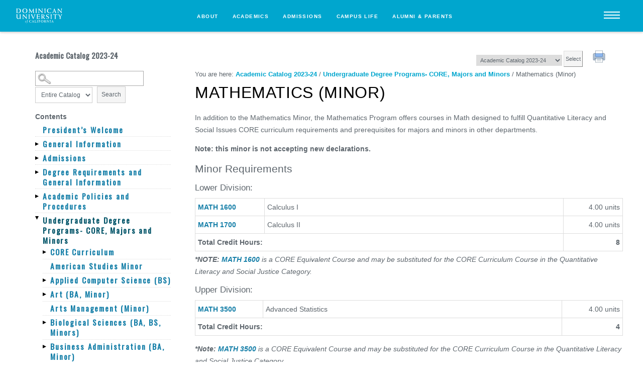

--- FILE ---
content_type: text/html
request_url: https://dominican.smartcatalogiq.com/en/2023-2024/academic-catalog/undergraduate-degree-programs/mathematics-minor/
body_size: 59651
content:

<!DOCTYPE html PUBLIC "-//W3C//DTD XHTML 1.0 Transitional//EN" "http://www.w3.org/TR/xhtml1/DTD/xhtml1-transitional.dtd">
<html xml:lang="en" xmlns="http://www.w3.org/1999/xhtml" lang="en">
<head><meta http-equiv="Cache-Control" content="no-cache" /><title>
	Dominican University of California - Mathematics (Minor)
</title><meta http-equiv="X-UA-Compatible" content="IE=Edge,chrome=1" /><meta http-equiv="Content-Type" content="text/html; charset=UTF-8" /><script type="text/javascript">window.NREUM||(NREUM={});NREUM.info = {"beacon":"bam.nr-data.net","errorBeacon":"bam.nr-data.net","licenseKey":"NRJS-8e849bdf63c6884f6ef","applicationID":"1359705662","transactionName":"Y1NQZhdQC0cHU0ZfCVoZc2E1HglVH19HQhUbWlNLCkQRR0lUXVsPWl9RUwsREFoPRldEFV1CSxIKV0VXB1xbUAlGWFtTSlUKWQ9eW1UHWkVGUwtVBEYCQFNRAxpXQUId","queueTime":0,"applicationTime":10,"agent":"","atts":""}</script><script type="text/javascript">(window.NREUM||(NREUM={})).init={privacy:{cookies_enabled:true},ajax:{deny_list:["bam.nr-data.net"]},distributed_tracing:{enabled:true}};(window.NREUM||(NREUM={})).loader_config={agentID:"1359996610",accountID:"3058884",trustKey:"3028485",xpid:"VwYCWV5bDBABV1RbAAECUFID",licenseKey:"NRJS-8e849bdf63c6884f6ef",applicationID:"1359705662"};window.NREUM||(NREUM={}),__nr_require=function(t,e,n){function r(n){if(!e[n]){var o=e[n]={exports:{}};t[n][0].call(o.exports,function(e){var o=t[n][1][e];return r(o||e)},o,o.exports)}return e[n].exports}if("function"==typeof __nr_require)return __nr_require;for(var o=0;o<n.length;o++)r(n[o]);return r}({1:[function(t,e,n){function r(t){try{s.console&&console.log(t)}catch(e){}}var o,i=t("ee"),a=t(31),s={};try{o=localStorage.getItem("__nr_flags").split(","),console&&"function"==typeof console.log&&(s.console=!0,o.indexOf("dev")!==-1&&(s.dev=!0),o.indexOf("nr_dev")!==-1&&(s.nrDev=!0))}catch(c){}s.nrDev&&i.on("internal-error",function(t){r(t.stack)}),s.dev&&i.on("fn-err",function(t,e,n){r(n.stack)}),s.dev&&(r("NR AGENT IN DEVELOPMENT MODE"),r("flags: "+a(s,function(t,e){return t}).join(", ")))},{}],2:[function(t,e,n){function r(t,e,n,r,s){try{l?l-=1:o(s||new UncaughtException(t,e,n),!0)}catch(f){try{i("ierr",[f,c.now(),!0])}catch(d){}}return"function"==typeof u&&u.apply(this,a(arguments))}function UncaughtException(t,e,n){this.message=t||"Uncaught error with no additional information",this.sourceURL=e,this.line=n}function o(t,e){var n=e?null:c.now();i("err",[t,n])}var i=t("handle"),a=t(32),s=t("ee"),c=t("loader"),f=t("gos"),u=window.onerror,d=!1,p="nr@seenError";if(!c.disabled){var l=0;c.features.err=!0,t(1),window.onerror=r;try{throw new Error}catch(h){"stack"in h&&(t(14),t(13),"addEventListener"in window&&t(7),c.xhrWrappable&&t(15),d=!0)}s.on("fn-start",function(t,e,n){d&&(l+=1)}),s.on("fn-err",function(t,e,n){d&&!n[p]&&(f(n,p,function(){return!0}),this.thrown=!0,o(n))}),s.on("fn-end",function(){d&&!this.thrown&&l>0&&(l-=1)}),s.on("internal-error",function(t){i("ierr",[t,c.now(),!0])})}},{}],3:[function(t,e,n){var r=t("loader");r.disabled||(r.features.ins=!0)},{}],4:[function(t,e,n){function r(){U++,L=g.hash,this[u]=y.now()}function o(){U--,g.hash!==L&&i(0,!0);var t=y.now();this[h]=~~this[h]+t-this[u],this[d]=t}function i(t,e){E.emit("newURL",[""+g,e])}function a(t,e){t.on(e,function(){this[e]=y.now()})}var s="-start",c="-end",f="-body",u="fn"+s,d="fn"+c,p="cb"+s,l="cb"+c,h="jsTime",m="fetch",v="addEventListener",w=window,g=w.location,y=t("loader");if(w[v]&&y.xhrWrappable&&!y.disabled){var x=t(11),b=t(12),E=t(9),R=t(7),O=t(14),T=t(8),S=t(15),P=t(10),M=t("ee"),C=M.get("tracer"),N=t(23);t(17),y.features.spa=!0;var L,U=0;M.on(u,r),b.on(p,r),P.on(p,r),M.on(d,o),b.on(l,o),P.on(l,o),M.buffer([u,d,"xhr-resolved"]),R.buffer([u]),O.buffer(["setTimeout"+c,"clearTimeout"+s,u]),S.buffer([u,"new-xhr","send-xhr"+s]),T.buffer([m+s,m+"-done",m+f+s,m+f+c]),E.buffer(["newURL"]),x.buffer([u]),b.buffer(["propagate",p,l,"executor-err","resolve"+s]),C.buffer([u,"no-"+u]),P.buffer(["new-jsonp","cb-start","jsonp-error","jsonp-end"]),a(T,m+s),a(T,m+"-done"),a(P,"new-jsonp"),a(P,"jsonp-end"),a(P,"cb-start"),E.on("pushState-end",i),E.on("replaceState-end",i),w[v]("hashchange",i,N(!0)),w[v]("load",i,N(!0)),w[v]("popstate",function(){i(0,U>1)},N(!0))}},{}],5:[function(t,e,n){function r(){var t=new PerformanceObserver(function(t,e){var n=t.getEntries();s(v,[n])});try{t.observe({entryTypes:["resource"]})}catch(e){}}function o(t){if(s(v,[window.performance.getEntriesByType(w)]),window.performance["c"+p])try{window.performance[h](m,o,!1)}catch(t){}else try{window.performance[h]("webkit"+m,o,!1)}catch(t){}}function i(t){}if(window.performance&&window.performance.timing&&window.performance.getEntriesByType){var a=t("ee"),s=t("handle"),c=t(14),f=t(13),u=t(6),d=t(23),p="learResourceTimings",l="addEventListener",h="removeEventListener",m="resourcetimingbufferfull",v="bstResource",w="resource",g="-start",y="-end",x="fn"+g,b="fn"+y,E="bstTimer",R="pushState",O=t("loader");if(!O.disabled){O.features.stn=!0,t(9),"addEventListener"in window&&t(7);var T=NREUM.o.EV;a.on(x,function(t,e){var n=t[0];n instanceof T&&(this.bstStart=O.now())}),a.on(b,function(t,e){var n=t[0];n instanceof T&&s("bst",[n,e,this.bstStart,O.now()])}),c.on(x,function(t,e,n){this.bstStart=O.now(),this.bstType=n}),c.on(b,function(t,e){s(E,[e,this.bstStart,O.now(),this.bstType])}),f.on(x,function(){this.bstStart=O.now()}),f.on(b,function(t,e){s(E,[e,this.bstStart,O.now(),"requestAnimationFrame"])}),a.on(R+g,function(t){this.time=O.now(),this.startPath=location.pathname+location.hash}),a.on(R+y,function(t){s("bstHist",[location.pathname+location.hash,this.startPath,this.time])}),u()?(s(v,[window.performance.getEntriesByType("resource")]),r()):l in window.performance&&(window.performance["c"+p]?window.performance[l](m,o,d(!1)):window.performance[l]("webkit"+m,o,d(!1))),document[l]("scroll",i,d(!1)),document[l]("keypress",i,d(!1)),document[l]("click",i,d(!1))}}},{}],6:[function(t,e,n){e.exports=function(){return"PerformanceObserver"in window&&"function"==typeof window.PerformanceObserver}},{}],7:[function(t,e,n){function r(t){for(var e=t;e&&!e.hasOwnProperty(u);)e=Object.getPrototypeOf(e);e&&o(e)}function o(t){s.inPlace(t,[u,d],"-",i)}function i(t,e){return t[1]}var a=t("ee").get("events"),s=t("wrap-function")(a,!0),c=t("gos"),f=XMLHttpRequest,u="addEventListener",d="removeEventListener";e.exports=a,"getPrototypeOf"in Object?(r(document),r(window),r(f.prototype)):f.prototype.hasOwnProperty(u)&&(o(window),o(f.prototype)),a.on(u+"-start",function(t,e){var n=t[1];if(null!==n&&("function"==typeof n||"object"==typeof n)){var r=c(n,"nr@wrapped",function(){function t(){if("function"==typeof n.handleEvent)return n.handleEvent.apply(n,arguments)}var e={object:t,"function":n}[typeof n];return e?s(e,"fn-",null,e.name||"anonymous"):n});this.wrapped=t[1]=r}}),a.on(d+"-start",function(t){t[1]=this.wrapped||t[1]})},{}],8:[function(t,e,n){function r(t,e,n){var r=t[e];"function"==typeof r&&(t[e]=function(){var t=i(arguments),e={};o.emit(n+"before-start",[t],e);var a;e[m]&&e[m].dt&&(a=e[m].dt);var s=r.apply(this,t);return o.emit(n+"start",[t,a],s),s.then(function(t){return o.emit(n+"end",[null,t],s),t},function(t){throw o.emit(n+"end",[t],s),t})})}var o=t("ee").get("fetch"),i=t(32),a=t(31);e.exports=o;var s=window,c="fetch-",f=c+"body-",u=["arrayBuffer","blob","json","text","formData"],d=s.Request,p=s.Response,l=s.fetch,h="prototype",m="nr@context";d&&p&&l&&(a(u,function(t,e){r(d[h],e,f),r(p[h],e,f)}),r(s,"fetch",c),o.on(c+"end",function(t,e){var n=this;if(e){var r=e.headers.get("content-length");null!==r&&(n.rxSize=r),o.emit(c+"done",[null,e],n)}else o.emit(c+"done",[t],n)}))},{}],9:[function(t,e,n){var r=t("ee").get("history"),o=t("wrap-function")(r);e.exports=r;var i=window.history&&window.history.constructor&&window.history.constructor.prototype,a=window.history;i&&i.pushState&&i.replaceState&&(a=i),o.inPlace(a,["pushState","replaceState"],"-")},{}],10:[function(t,e,n){function r(t){function e(){f.emit("jsonp-end",[],l),t.removeEventListener("load",e,c(!1)),t.removeEventListener("error",n,c(!1))}function n(){f.emit("jsonp-error",[],l),f.emit("jsonp-end",[],l),t.removeEventListener("load",e,c(!1)),t.removeEventListener("error",n,c(!1))}var r=t&&"string"==typeof t.nodeName&&"script"===t.nodeName.toLowerCase();if(r){var o="function"==typeof t.addEventListener;if(o){var a=i(t.src);if(a){var d=s(a),p="function"==typeof d.parent[d.key];if(p){var l={};u.inPlace(d.parent,[d.key],"cb-",l),t.addEventListener("load",e,c(!1)),t.addEventListener("error",n,c(!1)),f.emit("new-jsonp",[t.src],l)}}}}}function o(){return"addEventListener"in window}function i(t){var e=t.match(d);return e?e[1]:null}function a(t,e){var n=t.match(l),r=n[1],o=n[3];return o?a(o,e[r]):e[r]}function s(t){var e=t.match(p);return e&&e.length>=3?{key:e[2],parent:a(e[1],window)}:{key:t,parent:window}}var c=t(23),f=t("ee").get("jsonp"),u=t("wrap-function")(f);if(e.exports=f,o()){var d=/[?&](?:callback|cb)=([^&#]+)/,p=/(.*)\.([^.]+)/,l=/^(\w+)(\.|$)(.*)$/,h=["appendChild","insertBefore","replaceChild"];Node&&Node.prototype&&Node.prototype.appendChild?u.inPlace(Node.prototype,h,"dom-"):(u.inPlace(HTMLElement.prototype,h,"dom-"),u.inPlace(HTMLHeadElement.prototype,h,"dom-"),u.inPlace(HTMLBodyElement.prototype,h,"dom-")),f.on("dom-start",function(t){r(t[0])})}},{}],11:[function(t,e,n){var r=t("ee").get("mutation"),o=t("wrap-function")(r),i=NREUM.o.MO;e.exports=r,i&&(window.MutationObserver=function(t){return this instanceof i?new i(o(t,"fn-")):i.apply(this,arguments)},MutationObserver.prototype=i.prototype)},{}],12:[function(t,e,n){function r(t){var e=i.context(),n=s(t,"executor-",e,null,!1),r=new f(n);return i.context(r).getCtx=function(){return e},r}var o=t("wrap-function"),i=t("ee").get("promise"),a=t("ee").getOrSetContext,s=o(i),c=t(31),f=NREUM.o.PR;e.exports=i,f&&(window.Promise=r,["all","race"].forEach(function(t){var e=f[t];f[t]=function(n){function r(t){return function(){i.emit("propagate",[null,!o],a,!1,!1),o=o||!t}}var o=!1;c(n,function(e,n){Promise.resolve(n).then(r("all"===t),r(!1))});var a=e.apply(f,arguments),s=f.resolve(a);return s}}),["resolve","reject"].forEach(function(t){var e=f[t];f[t]=function(t){var n=e.apply(f,arguments);return t!==n&&i.emit("propagate",[t,!0],n,!1,!1),n}}),f.prototype["catch"]=function(t){return this.then(null,t)},f.prototype=Object.create(f.prototype,{constructor:{value:r}}),c(Object.getOwnPropertyNames(f),function(t,e){try{r[e]=f[e]}catch(n){}}),o.wrapInPlace(f.prototype,"then",function(t){return function(){var e=this,n=o.argsToArray.apply(this,arguments),r=a(e);r.promise=e,n[0]=s(n[0],"cb-",r,null,!1),n[1]=s(n[1],"cb-",r,null,!1);var c=t.apply(this,n);return r.nextPromise=c,i.emit("propagate",[e,!0],c,!1,!1),c}}),i.on("executor-start",function(t){t[0]=s(t[0],"resolve-",this,null,!1),t[1]=s(t[1],"resolve-",this,null,!1)}),i.on("executor-err",function(t,e,n){t[1](n)}),i.on("cb-end",function(t,e,n){i.emit("propagate",[n,!0],this.nextPromise,!1,!1)}),i.on("propagate",function(t,e,n){this.getCtx&&!e||(this.getCtx=function(){if(t instanceof Promise)var e=i.context(t);return e&&e.getCtx?e.getCtx():this})}),r.toString=function(){return""+f})},{}],13:[function(t,e,n){var r=t("ee").get("raf"),o=t("wrap-function")(r),i="equestAnimationFrame";e.exports=r,o.inPlace(window,["r"+i,"mozR"+i,"webkitR"+i,"msR"+i],"raf-"),r.on("raf-start",function(t){t[0]=o(t[0],"fn-")})},{}],14:[function(t,e,n){function r(t,e,n){t[0]=a(t[0],"fn-",null,n)}function o(t,e,n){this.method=n,this.timerDuration=isNaN(t[1])?0:+t[1],t[0]=a(t[0],"fn-",this,n)}var i=t("ee").get("timer"),a=t("wrap-function")(i),s="setTimeout",c="setInterval",f="clearTimeout",u="-start",d="-";e.exports=i,a.inPlace(window,[s,"setImmediate"],s+d),a.inPlace(window,[c],c+d),a.inPlace(window,[f,"clearImmediate"],f+d),i.on(c+u,r),i.on(s+u,o)},{}],15:[function(t,e,n){function r(t,e){d.inPlace(e,["onreadystatechange"],"fn-",s)}function o(){var t=this,e=u.context(t);t.readyState>3&&!e.resolved&&(e.resolved=!0,u.emit("xhr-resolved",[],t)),d.inPlace(t,y,"fn-",s)}function i(t){x.push(t),m&&(E?E.then(a):w?w(a):(R=-R,O.data=R))}function a(){for(var t=0;t<x.length;t++)r([],x[t]);x.length&&(x=[])}function s(t,e){return e}function c(t,e){for(var n in t)e[n]=t[n];return e}t(7);var f=t("ee"),u=f.get("xhr"),d=t("wrap-function")(u),p=t(23),l=NREUM.o,h=l.XHR,m=l.MO,v=l.PR,w=l.SI,g="readystatechange",y=["onload","onerror","onabort","onloadstart","onloadend","onprogress","ontimeout"],x=[];e.exports=u;var b=window.XMLHttpRequest=function(t){var e=new h(t);try{u.emit("new-xhr",[e],e),e.addEventListener(g,o,p(!1))}catch(n){try{u.emit("internal-error",[n])}catch(r){}}return e};if(c(h,b),b.prototype=h.prototype,d.inPlace(b.prototype,["open","send"],"-xhr-",s),u.on("send-xhr-start",function(t,e){r(t,e),i(e)}),u.on("open-xhr-start",r),m){var E=v&&v.resolve();if(!w&&!v){var R=1,O=document.createTextNode(R);new m(a).observe(O,{characterData:!0})}}else f.on("fn-end",function(t){t[0]&&t[0].type===g||a()})},{}],16:[function(t,e,n){function r(t){if(!s(t))return null;var e=window.NREUM;if(!e.loader_config)return null;var n=(e.loader_config.accountID||"").toString()||null,r=(e.loader_config.agentID||"").toString()||null,f=(e.loader_config.trustKey||"").toString()||null;if(!n||!r)return null;var h=l.generateSpanId(),m=l.generateTraceId(),v=Date.now(),w={spanId:h,traceId:m,timestamp:v};return(t.sameOrigin||c(t)&&p())&&(w.traceContextParentHeader=o(h,m),w.traceContextStateHeader=i(h,v,n,r,f)),(t.sameOrigin&&!u()||!t.sameOrigin&&c(t)&&d())&&(w.newrelicHeader=a(h,m,v,n,r,f)),w}function o(t,e){return"00-"+e+"-"+t+"-01"}function i(t,e,n,r,o){var i=0,a="",s=1,c="",f="";return o+"@nr="+i+"-"+s+"-"+n+"-"+r+"-"+t+"-"+a+"-"+c+"-"+f+"-"+e}function a(t,e,n,r,o,i){var a="btoa"in window&&"function"==typeof window.btoa;if(!a)return null;var s={v:[0,1],d:{ty:"Browser",ac:r,ap:o,id:t,tr:e,ti:n}};return i&&r!==i&&(s.d.tk=i),btoa(JSON.stringify(s))}function s(t){return f()&&c(t)}function c(t){var e=!1,n={};if("init"in NREUM&&"distributed_tracing"in NREUM.init&&(n=NREUM.init.distributed_tracing),t.sameOrigin)e=!0;else if(n.allowed_origins instanceof Array)for(var r=0;r<n.allowed_origins.length;r++){var o=h(n.allowed_origins[r]);if(t.hostname===o.hostname&&t.protocol===o.protocol&&t.port===o.port){e=!0;break}}return e}function f(){return"init"in NREUM&&"distributed_tracing"in NREUM.init&&!!NREUM.init.distributed_tracing.enabled}function u(){return"init"in NREUM&&"distributed_tracing"in NREUM.init&&!!NREUM.init.distributed_tracing.exclude_newrelic_header}function d(){return"init"in NREUM&&"distributed_tracing"in NREUM.init&&NREUM.init.distributed_tracing.cors_use_newrelic_header!==!1}function p(){return"init"in NREUM&&"distributed_tracing"in NREUM.init&&!!NREUM.init.distributed_tracing.cors_use_tracecontext_headers}var l=t(28),h=t(18);e.exports={generateTracePayload:r,shouldGenerateTrace:s}},{}],17:[function(t,e,n){function r(t){var e=this.params,n=this.metrics;if(!this.ended){this.ended=!0;for(var r=0;r<p;r++)t.removeEventListener(d[r],this.listener,!1);return e.protocol&&"data"===e.protocol?void g("Ajax/DataUrl/Excluded"):void(e.aborted||(n.duration=a.now()-this.startTime,this.loadCaptureCalled||4!==t.readyState?null==e.status&&(e.status=0):i(this,t),n.cbTime=this.cbTime,s("xhr",[e,n,this.startTime,this.endTime,"xhr"],this)))}}function o(t,e){var n=c(e),r=t.params;r.hostname=n.hostname,r.port=n.port,r.protocol=n.protocol,r.host=n.hostname+":"+n.port,r.pathname=n.pathname,t.parsedOrigin=n,t.sameOrigin=n.sameOrigin}function i(t,e){t.params.status=e.status;var n=v(e,t.lastSize);if(n&&(t.metrics.rxSize=n),t.sameOrigin){var r=e.getResponseHeader("X-NewRelic-App-Data");r&&(t.params.cat=r.split(", ").pop())}t.loadCaptureCalled=!0}var a=t("loader");if(a.xhrWrappable&&!a.disabled){var s=t("handle"),c=t(18),f=t(16).generateTracePayload,u=t("ee"),d=["load","error","abort","timeout"],p=d.length,l=t("id"),h=t(24),m=t(22),v=t(19),w=t(23),g=t(25).recordSupportability,y=NREUM.o.REQ,x=window.XMLHttpRequest;a.features.xhr=!0,t(15),t(8),u.on("new-xhr",function(t){var e=this;e.totalCbs=0,e.called=0,e.cbTime=0,e.end=r,e.ended=!1,e.xhrGuids={},e.lastSize=null,e.loadCaptureCalled=!1,e.params=this.params||{},e.metrics=this.metrics||{},t.addEventListener("load",function(n){i(e,t)},w(!1)),h&&(h>34||h<10)||t.addEventListener("progress",function(t){e.lastSize=t.loaded},w(!1))}),u.on("open-xhr-start",function(t){this.params={method:t[0]},o(this,t[1]),this.metrics={}}),u.on("open-xhr-end",function(t,e){"loader_config"in NREUM&&"xpid"in NREUM.loader_config&&this.sameOrigin&&e.setRequestHeader("X-NewRelic-ID",NREUM.loader_config.xpid);var n=f(this.parsedOrigin);if(n){var r=!1;n.newrelicHeader&&(e.setRequestHeader("newrelic",n.newrelicHeader),r=!0),n.traceContextParentHeader&&(e.setRequestHeader("traceparent",n.traceContextParentHeader),n.traceContextStateHeader&&e.setRequestHeader("tracestate",n.traceContextStateHeader),r=!0),r&&(this.dt=n)}}),u.on("send-xhr-start",function(t,e){var n=this.metrics,r=t[0],o=this;if(n&&r){var i=m(r);i&&(n.txSize=i)}this.startTime=a.now(),this.listener=function(t){try{"abort"!==t.type||o.loadCaptureCalled||(o.params.aborted=!0),("load"!==t.type||o.called===o.totalCbs&&(o.onloadCalled||"function"!=typeof e.onload))&&o.end(e)}catch(n){try{u.emit("internal-error",[n])}catch(r){}}};for(var s=0;s<p;s++)e.addEventListener(d[s],this.listener,w(!1))}),u.on("xhr-cb-time",function(t,e,n){this.cbTime+=t,e?this.onloadCalled=!0:this.called+=1,this.called!==this.totalCbs||!this.onloadCalled&&"function"==typeof n.onload||this.end(n)}),u.on("xhr-load-added",function(t,e){var n=""+l(t)+!!e;this.xhrGuids&&!this.xhrGuids[n]&&(this.xhrGuids[n]=!0,this.totalCbs+=1)}),u.on("xhr-load-removed",function(t,e){var n=""+l(t)+!!e;this.xhrGuids&&this.xhrGuids[n]&&(delete this.xhrGuids[n],this.totalCbs-=1)}),u.on("xhr-resolved",function(){this.endTime=a.now()}),u.on("addEventListener-end",function(t,e){e instanceof x&&"load"===t[0]&&u.emit("xhr-load-added",[t[1],t[2]],e)}),u.on("removeEventListener-end",function(t,e){e instanceof x&&"load"===t[0]&&u.emit("xhr-load-removed",[t[1],t[2]],e)}),u.on("fn-start",function(t,e,n){e instanceof x&&("onload"===n&&(this.onload=!0),("load"===(t[0]&&t[0].type)||this.onload)&&(this.xhrCbStart=a.now()))}),u.on("fn-end",function(t,e){this.xhrCbStart&&u.emit("xhr-cb-time",[a.now()-this.xhrCbStart,this.onload,e],e)}),u.on("fetch-before-start",function(t){function e(t,e){var n=!1;return e.newrelicHeader&&(t.set("newrelic",e.newrelicHeader),n=!0),e.traceContextParentHeader&&(t.set("traceparent",e.traceContextParentHeader),e.traceContextStateHeader&&t.set("tracestate",e.traceContextStateHeader),n=!0),n}var n,r=t[1]||{};"string"==typeof t[0]?n=t[0]:t[0]&&t[0].url?n=t[0].url:window.URL&&t[0]&&t[0]instanceof URL&&(n=t[0].href),n&&(this.parsedOrigin=c(n),this.sameOrigin=this.parsedOrigin.sameOrigin);var o=f(this.parsedOrigin);if(o&&(o.newrelicHeader||o.traceContextParentHeader))if("string"==typeof t[0]||window.URL&&t[0]&&t[0]instanceof URL){var i={};for(var a in r)i[a]=r[a];i.headers=new Headers(r.headers||{}),e(i.headers,o)&&(this.dt=o),t.length>1?t[1]=i:t.push(i)}else t[0]&&t[0].headers&&e(t[0].headers,o)&&(this.dt=o)}),u.on("fetch-start",function(t,e){this.params={},this.metrics={},this.startTime=a.now(),this.dt=e,t.length>=1&&(this.target=t[0]),t.length>=2&&(this.opts=t[1]);var n,r=this.opts||{},i=this.target;if("string"==typeof i?n=i:"object"==typeof i&&i instanceof y?n=i.url:window.URL&&"object"==typeof i&&i instanceof URL&&(n=i.href),o(this,n),"data"!==this.params.protocol){var s=(""+(i&&i instanceof y&&i.method||r.method||"GET")).toUpperCase();this.params.method=s,this.txSize=m(r.body)||0}}),u.on("fetch-done",function(t,e){if(this.endTime=a.now(),this.params||(this.params={}),"data"===this.params.protocol)return void g("Ajax/DataUrl/Excluded");this.params.status=e?e.status:0;var n;"string"==typeof this.rxSize&&this.rxSize.length>0&&(n=+this.rxSize);var r={txSize:this.txSize,rxSize:n,duration:a.now()-this.startTime};s("xhr",[this.params,r,this.startTime,this.endTime,"fetch"],this)})}},{}],18:[function(t,e,n){var r={};e.exports=function(t){if(t in r)return r[t];if(0===(t||"").indexOf("data:"))return{protocol:"data"};var e=document.createElement("a"),n=window.location,o={};e.href=t,o.port=e.port;var i=e.href.split("://");!o.port&&i[1]&&(o.port=i[1].split("/")[0].split("@").pop().split(":")[1]),o.port&&"0"!==o.port||(o.port="https"===i[0]?"443":"80"),o.hostname=e.hostname||n.hostname,o.pathname=e.pathname,o.protocol=i[0],"/"!==o.pathname.charAt(0)&&(o.pathname="/"+o.pathname);var a=!e.protocol||":"===e.protocol||e.protocol===n.protocol,s=e.hostname===document.domain&&e.port===n.port;return o.sameOrigin=a&&(!e.hostname||s),"/"===o.pathname&&(r[t]=o),o}},{}],19:[function(t,e,n){function r(t,e){var n=t.responseType;return"json"===n&&null!==e?e:"arraybuffer"===n||"blob"===n||"json"===n?o(t.response):"text"===n||""===n||void 0===n?o(t.responseText):void 0}var o=t(22);e.exports=r},{}],20:[function(t,e,n){function r(){}function o(t,e,n,r){return function(){return u.recordSupportability("API/"+e+"/called"),i(t+e,[f.now()].concat(s(arguments)),n?null:this,r),n?void 0:this}}var i=t("handle"),a=t(31),s=t(32),c=t("ee").get("tracer"),f=t("loader"),u=t(25),d=NREUM;"undefined"==typeof window.newrelic&&(newrelic=d);var p=["setPageViewName","setCustomAttribute","setErrorHandler","finished","addToTrace","inlineHit","addRelease"],l="api-",h=l+"ixn-";a(p,function(t,e){d[e]=o(l,e,!0,"api")}),d.addPageAction=o(l,"addPageAction",!0),d.setCurrentRouteName=o(l,"routeName",!0),e.exports=newrelic,d.interaction=function(){return(new r).get()};var m=r.prototype={createTracer:function(t,e){var n={},r=this,o="function"==typeof e;return i(h+"tracer",[f.now(),t,n],r),function(){if(c.emit((o?"":"no-")+"fn-start",[f.now(),r,o],n),o)try{return e.apply(this,arguments)}catch(t){throw c.emit("fn-err",[arguments,this,t],n),t}finally{c.emit("fn-end",[f.now()],n)}}}};a("actionText,setName,setAttribute,save,ignore,onEnd,getContext,end,get".split(","),function(t,e){m[e]=o(h,e)}),newrelic.noticeError=function(t,e){"string"==typeof t&&(t=new Error(t)),u.recordSupportability("API/noticeError/called"),i("err",[t,f.now(),!1,e])}},{}],21:[function(t,e,n){function r(t){if(NREUM.init){for(var e=NREUM.init,n=t.split("."),r=0;r<n.length-1;r++)if(e=e[n[r]],"object"!=typeof e)return;return e=e[n[n.length-1]]}}e.exports={getConfiguration:r}},{}],22:[function(t,e,n){e.exports=function(t){if("string"==typeof t&&t.length)return t.length;if("object"==typeof t){if("undefined"!=typeof ArrayBuffer&&t instanceof ArrayBuffer&&t.byteLength)return t.byteLength;if("undefined"!=typeof Blob&&t instanceof Blob&&t.size)return t.size;if(!("undefined"!=typeof FormData&&t instanceof FormData))try{return JSON.stringify(t).length}catch(e){return}}}},{}],23:[function(t,e,n){var r=!1;try{var o=Object.defineProperty({},"passive",{get:function(){r=!0}});window.addEventListener("testPassive",null,o),window.removeEventListener("testPassive",null,o)}catch(i){}e.exports=function(t){return r?{passive:!0,capture:!!t}:!!t}},{}],24:[function(t,e,n){var r=0,o=navigator.userAgent.match(/Firefox[\/\s](\d+\.\d+)/);o&&(r=+o[1]),e.exports=r},{}],25:[function(t,e,n){function r(t,e){var n=[a,t,{name:t},e];return i("storeMetric",n,null,"api"),n}function o(t,e){var n=[s,t,{name:t},e];return i("storeEventMetrics",n,null,"api"),n}var i=t("handle"),a="sm",s="cm";e.exports={constants:{SUPPORTABILITY_METRIC:a,CUSTOM_METRIC:s},recordSupportability:r,recordCustom:o}},{}],26:[function(t,e,n){function r(){return s.exists&&performance.now?Math.round(performance.now()):(i=Math.max((new Date).getTime(),i))-a}function o(){return i}var i=(new Date).getTime(),a=i,s=t(33);e.exports=r,e.exports.offset=a,e.exports.getLastTimestamp=o},{}],27:[function(t,e,n){function r(t,e){var n=t.getEntries();n.forEach(function(t){"first-paint"===t.name?l("timing",["fp",Math.floor(t.startTime)]):"first-contentful-paint"===t.name&&l("timing",["fcp",Math.floor(t.startTime)])})}function o(t,e){var n=t.getEntries();if(n.length>0){var r=n[n.length-1];if(f&&f<r.startTime)return;var o=[r],i=a({});i&&o.push(i),l("lcp",o)}}function i(t){t.getEntries().forEach(function(t){t.hadRecentInput||l("cls",[t])})}function a(t){var e=navigator.connection||navigator.mozConnection||navigator.webkitConnection;if(e)return e.type&&(t["net-type"]=e.type),e.effectiveType&&(t["net-etype"]=e.effectiveType),e.rtt&&(t["net-rtt"]=e.rtt),e.downlink&&(t["net-dlink"]=e.downlink),t}function s(t){if(t instanceof w&&!y){var e=Math.round(t.timeStamp),n={type:t.type};a(n),e<=h.now()?n.fid=h.now()-e:e>h.offset&&e<=Date.now()?(e-=h.offset,n.fid=h.now()-e):e=h.now(),y=!0,l("timing",["fi",e,n])}}function c(t){"hidden"===t&&(f=h.now(),l("pageHide",[f]))}if(!("init"in NREUM&&"page_view_timing"in NREUM.init&&"enabled"in NREUM.init.page_view_timing&&NREUM.init.page_view_timing.enabled===!1)){var f,u,d,p,l=t("handle"),h=t("loader"),m=t(30),v=t(23),w=NREUM.o.EV;if("PerformanceObserver"in window&&"function"==typeof window.PerformanceObserver){u=new PerformanceObserver(r);try{u.observe({entryTypes:["paint"]})}catch(g){}d=new PerformanceObserver(o);try{d.observe({entryTypes:["largest-contentful-paint"]})}catch(g){}p=new PerformanceObserver(i);try{p.observe({type:"layout-shift",buffered:!0})}catch(g){}}if("addEventListener"in document){var y=!1,x=["click","keydown","mousedown","pointerdown","touchstart"];x.forEach(function(t){document.addEventListener(t,s,v(!1))})}m(c)}},{}],28:[function(t,e,n){function r(){function t(){return e?15&e[n++]:16*Math.random()|0}var e=null,n=0,r=window.crypto||window.msCrypto;r&&r.getRandomValues&&(e=r.getRandomValues(new Uint8Array(31)));for(var o,i="xxxxxxxx-xxxx-4xxx-yxxx-xxxxxxxxxxxx",a="",s=0;s<i.length;s++)o=i[s],"x"===o?a+=t().toString(16):"y"===o?(o=3&t()|8,a+=o.toString(16)):a+=o;return a}function o(){return a(16)}function i(){return a(32)}function a(t){function e(){return n?15&n[r++]:16*Math.random()|0}var n=null,r=0,o=window.crypto||window.msCrypto;o&&o.getRandomValues&&Uint8Array&&(n=o.getRandomValues(new Uint8Array(t)));for(var i=[],a=0;a<t;a++)i.push(e().toString(16));return i.join("")}e.exports={generateUuid:r,generateSpanId:o,generateTraceId:i}},{}],29:[function(t,e,n){function r(t,e){if(!o)return!1;if(t!==o)return!1;if(!e)return!0;if(!i)return!1;for(var n=i.split("."),r=e.split("."),a=0;a<r.length;a++)if(r[a]!==n[a])return!1;return!0}var o=null,i=null,a=/Version\/(\S+)\s+Safari/;if(navigator.userAgent){var s=navigator.userAgent,c=s.match(a);c&&s.indexOf("Chrome")===-1&&s.indexOf("Chromium")===-1&&(o="Safari",i=c[1])}e.exports={agent:o,version:i,match:r}},{}],30:[function(t,e,n){function r(t){function e(){t(s&&document[s]?document[s]:document[i]?"hidden":"visible")}"addEventListener"in document&&a&&document.addEventListener(a,e,o(!1))}var o=t(23);e.exports=r;var i,a,s;"undefined"!=typeof document.hidden?(i="hidden",a="visibilitychange",s="visibilityState"):"undefined"!=typeof document.msHidden?(i="msHidden",a="msvisibilitychange"):"undefined"!=typeof document.webkitHidden&&(i="webkitHidden",a="webkitvisibilitychange",s="webkitVisibilityState")},{}],31:[function(t,e,n){function r(t,e){var n=[],r="",i=0;for(r in t)o.call(t,r)&&(n[i]=e(r,t[r]),i+=1);return n}var o=Object.prototype.hasOwnProperty;e.exports=r},{}],32:[function(t,e,n){function r(t,e,n){e||(e=0),"undefined"==typeof n&&(n=t?t.length:0);for(var r=-1,o=n-e||0,i=Array(o<0?0:o);++r<o;)i[r]=t[e+r];return i}e.exports=r},{}],33:[function(t,e,n){e.exports={exists:"undefined"!=typeof window.performance&&window.performance.timing&&"undefined"!=typeof window.performance.timing.navigationStart}},{}],ee:[function(t,e,n){function r(){}function o(t){function e(t){return t&&t instanceof r?t:t?f(t,c,a):a()}function n(n,r,o,i,a){if(a!==!1&&(a=!0),!l.aborted||i){t&&a&&t(n,r,o);for(var s=e(o),c=m(n),f=c.length,u=0;u<f;u++)c[u].apply(s,r);var p=d[y[n]];return p&&p.push([x,n,r,s]),s}}function i(t,e){g[t]=m(t).concat(e)}function h(t,e){var n=g[t];if(n)for(var r=0;r<n.length;r++)n[r]===e&&n.splice(r,1)}function m(t){return g[t]||[]}function v(t){return p[t]=p[t]||o(n)}function w(t,e){l.aborted||u(t,function(t,n){e=e||"feature",y[n]=e,e in d||(d[e]=[])})}var g={},y={},x={on:i,addEventListener:i,removeEventListener:h,emit:n,get:v,listeners:m,context:e,buffer:w,abort:s,aborted:!1};return x}function i(t){return f(t,c,a)}function a(){return new r}function s(){(d.api||d.feature)&&(l.aborted=!0,d=l.backlog={})}var c="nr@context",f=t("gos"),u=t(31),d={},p={},l=e.exports=o();e.exports.getOrSetContext=i,l.backlog=d},{}],gos:[function(t,e,n){function r(t,e,n){if(o.call(t,e))return t[e];var r=n();if(Object.defineProperty&&Object.keys)try{return Object.defineProperty(t,e,{value:r,writable:!0,enumerable:!1}),r}catch(i){}return t[e]=r,r}var o=Object.prototype.hasOwnProperty;e.exports=r},{}],handle:[function(t,e,n){function r(t,e,n,r){o.buffer([t],r),o.emit(t,e,n)}var o=t("ee").get("handle");e.exports=r,r.ee=o},{}],id:[function(t,e,n){function r(t){var e=typeof t;return!t||"object"!==e&&"function"!==e?-1:t===window?0:a(t,i,function(){return o++})}var o=1,i="nr@id",a=t("gos");e.exports=r},{}],loader:[function(t,e,n){function r(){if(!T++){var t=O.info=NREUM.info,e=m.getElementsByTagName("script")[0];if(setTimeout(f.abort,3e4),!(t&&t.licenseKey&&t.applicationID&&e))return f.abort();c(E,function(e,n){t[e]||(t[e]=n)});var n=a();s("mark",["onload",n+O.offset],null,"api"),s("timing",["load",n]);var r=m.createElement("script");0===t.agent.indexOf("http://")||0===t.agent.indexOf("https://")?r.src=t.agent:r.src=l+"://"+t.agent,e.parentNode.insertBefore(r,e)}}function o(){"complete"===m.readyState&&i()}function i(){s("mark",["domContent",a()+O.offset],null,"api")}var a=t(26),s=t("handle"),c=t(31),f=t("ee"),u=t(29),d=t(21),p=t(23),l=d.getConfiguration("ssl")===!1?"http":"https",h=window,m=h.document,v="addEventListener",w="attachEvent",g=h.XMLHttpRequest,y=g&&g.prototype,x=!1;NREUM.o={ST:setTimeout,SI:h.setImmediate,CT:clearTimeout,XHR:g,REQ:h.Request,EV:h.Event,PR:h.Promise,MO:h.MutationObserver};var b=""+location,E={beacon:"bam.nr-data.net",errorBeacon:"bam.nr-data.net",agent:"js-agent.newrelic.com/nr-spa-1216.min.js"},R=g&&y&&y[v]&&!/CriOS/.test(navigator.userAgent),O=e.exports={offset:a.getLastTimestamp(),now:a,origin:b,features:{},xhrWrappable:R,userAgent:u,disabled:x};if(!x){t(20),t(27),m[v]?(m[v]("DOMContentLoaded",i,p(!1)),h[v]("load",r,p(!1))):(m[w]("onreadystatechange",o),h[w]("onload",r)),s("mark",["firstbyte",a.getLastTimestamp()],null,"api");var T=0}},{}],"wrap-function":[function(t,e,n){function r(t,e){function n(e,n,r,c,f){function nrWrapper(){var i,a,u,p;try{a=this,i=d(arguments),u="function"==typeof r?r(i,a):r||{}}catch(l){o([l,"",[i,a,c],u],t)}s(n+"start",[i,a,c],u,f);try{return p=e.apply(a,i)}catch(h){throw s(n+"err",[i,a,h],u,f),h}finally{s(n+"end",[i,a,p],u,f)}}return a(e)?e:(n||(n=""),nrWrapper[p]=e,i(e,nrWrapper,t),nrWrapper)}function r(t,e,r,o,i){r||(r="");var s,c,f,u="-"===r.charAt(0);for(f=0;f<e.length;f++)c=e[f],s=t[c],a(s)||(t[c]=n(s,u?c+r:r,o,c,i))}function s(n,r,i,a){if(!h||e){var s=h;h=!0;try{t.emit(n,r,i,e,a)}catch(c){o([c,n,r,i],t)}h=s}}return t||(t=u),n.inPlace=r,n.flag=p,n}function o(t,e){e||(e=u);try{e.emit("internal-error",t)}catch(n){}}function i(t,e,n){if(Object.defineProperty&&Object.keys)try{var r=Object.keys(t);return r.forEach(function(n){Object.defineProperty(e,n,{get:function(){return t[n]},set:function(e){return t[n]=e,e}})}),e}catch(i){o([i],n)}for(var a in t)l.call(t,a)&&(e[a]=t[a]);return e}function a(t){return!(t&&t instanceof Function&&t.apply&&!t[p])}function s(t,e){var n=e(t);return n[p]=t,i(t,n,u),n}function c(t,e,n){var r=t[e];t[e]=s(r,n)}function f(){for(var t=arguments.length,e=new Array(t),n=0;n<t;++n)e[n]=arguments[n];return e}var u=t("ee"),d=t(32),p="nr@original",l=Object.prototype.hasOwnProperty,h=!1;e.exports=r,e.exports.wrapFunction=s,e.exports.wrapInPlace=c,e.exports.argsToArray=f},{}]},{},["loader",2,17,5,3,4]);</script><meta name="viewport" content="width=device-width, initial-scale=1, minimum-scale=1, user-scalable=no" /><meta http-equiv="cleartype" content="on" /><link rel="shortcut icon" href="/Institutions/Dominican-University-of-California/images/favicon.ico" /><link href="/Institutions/Dominican-University-of-California/styles/app.css" rel="stylesheet" type="text/css" /><link href="/Institutions/Dominican-University-of-California/styles/DominicanCustom.css" rel="stylesheet" type="text/css" /><link href="/Institutions/Dominican-University-of-California/styles/print.css" rel="stylesheet" type="text/css" media="print" /><link href="https://fonts.googleapis.com/css?family=Oswald" rel="stylesheet" />
	 
	 <script type="text/javascript" src="https://ajax.googleapis.com/ajax/libs/jquery/1.6.1/jquery.min.js"></script>
     <script type="text/javascript" src="https://ajax.googleapis.com/ajax/libs/jqueryui/1.8.13/jquery-ui.min.js"></script>
	 
	 <script type="text/javascript" src="/scripts/insertHeaderFooter.js"></script>
	 <script type="text/javascript" src="/scripts/treeListCDN.js"></script>
     <script id="csNewRelicScript" type="text/javascript" src="/scripts/newRelicCustom.js" clientid="{96BB6CBC-002C-4EDA-8DD5-F4E8C740EEEB}"></script>
	 <script type="text/javascript" src="/scripts/coursepopup.js"></script>
	 <script type="text/javascript" src="/Institutions/Dominican-University-of-California/scripts/newscript.js"></script>
     <link href="https://ajax.googleapis.com/ajax/libs/jqueryui/1.8.16/themes/smoothness/jquery-ui.css" rel="Stylesheet" type="text/css" /> 
	 <script type='text/javascript' src='https://home.dominican.edu/wp-content/themes/dominican/assets/js/jquery.min.js?ver=4.9.4'></script>
	 <script type='text/javascript' src='https://home.dominican.edu/wp-content/themes/dominican/assets/js/load-more.min.js?ver=1.0'></script>
	</head>

<body >
	<div id="skiptocontent1"><a id="skip_link" class="skiplink" href="#middle">Skip to main content</a></div>
		<form method="post" action="/en/2023-2024/academic-catalog/undergraduate-degree-programs/mathematics-minor/" id="Form1">
<div class="aspNetHidden">
<input type="hidden" name="__VIEWSTATE" id="__VIEWSTATE" value="6gJJNR71tj4KDo/pCcrO15rSGLOeeegFSME+UPNirLseM/Tzf66mXTPJh/8rCDNL9kvfodPcDnMqGQvLU3sSl1rSyULz5JvQXIjuPqf/unnnOFAB/GGJMm8njF0bF0JfyKFi0vantAwAb2AbXlwz1fzYgABv1ejdRy39baf6YUCbANx2rvKt48mf/fYUpg45TBgPJigFmav+l3oH5pKRLRHDNFLzzaFZO+gwlHZJU8LpH9Xm3NdlT4yhhbNJKJ0s1N3+58eg5PYxhcEah5i7olU9mnVmwH7zYVgbS7A7U6ohQzDs/WGYvsX08BIuvDx48vSGpyamjRm6mj0rjJBD0wj1cDr5WEKpPCgT7IM0kyTp+S1/rtTRah1vBgCCAPFBspkwlds9GO+hZBdP5th58ESTVFomCqWkxcDDaIPewd+YV4kg/41+CuTE1ngXFMm4WE3P0jwMaKhZ0anBDJxo2AVKqLEx0K5nqAADKIl+UK7g7LcZ1fE6e5VmufZV+OuoESXcfQtoJn3edzCGSgWeIYslD3y8IgL2+oEiLn6v9ZsBJqxQUAicBhYFm/6LokvSng/g9UgFUJ6uXH9044nXixqHceRoR9qg18nkTO5V824o2bqQrmzhMuy+B8jAsMK72AqioRQKugMu1VrxrArcfXRH0vd3F7POThz3uSRQS3/GHv/nO8IVP3Ks4paLhCX94JmkiiOF3ggxYny1peEQGTFtZC8VXE1V+ox84eRRHp5xL1KtvUdCRXLhTlg+by5N98R4aOVoMOeEoZPsC8PJ0zKE+Vv0/lOYCCLf2e95lyq6kgTVuK7DFgop/rJgebB4kKmuc/mrvpC4oWeBp/mAX0gvu5A8/EheLgJZfzoUBkI/O8OgaRiLvApCUvazAZHUAWkjvQhUuns5gI+lSVWtVA+MMMSsesuYlQ/XwQgUYB2Dt5NDgeKLPx2BwwdPxPSrfxEWhNREooV+8de6X+wIEUQNp5LJ0sVp5RPWaviLWiGMORc2F0oiQo0KWG+OvyAoA6a7wFFz7XDBTvERZWkqQUaO3+gw93CIaxGlFrN5dsHUOBhFbRL3JH/3EElKeIRggRz6uNvWNknCzBZzI6hmqgKmgtVNvPwnk+IIpMpEMFzdyoS40NBJ1xal87wlwFi21NWd2ukA8tALYn8Jefrzgo1nRF/DVoxuRjTtR6vSwmZ4TJ6X87sfEKC7JhJNzyF8/oFGn/xEkItOz/ZYxy1SNReK8xiAbgTPxIuJArZ0q2YdGaWsrkYwCBXdbZ5YnP1xoDA+g+e4e6jTx2wr+hQRdlSVxsBgY7S5HKhGa2qMAmC/4GPyvkLo9lt3saZOd7riKjyvimFl54e13ePpn6EcNki39QbyF8hyZ9wtYqoYp10=" />
</div>

<div class="aspNetHidden">

	<input type="hidden" name="__VIEWSTATEGENERATOR" id="__VIEWSTATEGENERATOR" value="00D6134E" />
	<input type="hidden" name="__EVENTVALIDATION" id="__EVENTVALIDATION" value="jowf2cxRGGTAPa5cXHKHvXuF0RzqjkfqpAvBPem0IumN5UAj384S+k0ehWARMOhS9qixKdoMAi2Cyc81b7LLiA+195HAQ/QNtPhEpDOMM8PaefYYql9cknUHkrVKLKX3p13FJHWdEdh9SIZj5vLsIgM8G7Pl5JIP0QykdDe4idUPEizcsPVj7RIdTKwAH1YpTUE9vbyhyY5hlRTXLhvvqXevFlZHkeLzXy6wDybfsDRZT2nmhQHSPeMuDp474/W6ds+vMKg6RnNfbKQ3gWGMsimbxoYGC/pjP9V4jdJlnFY=" />
</div>
			<div id="pagewrapper1">
				<div id="pagewrapper2">
					<div id="banner">
					<!--LOGO AND HEADER LINKS CAN GO HERE-->
					  <div id="scHeaderPlaceholder" data-path="/Institutions/Dominican-University-of-California/includes/header.html"></div>    
					</div>
					<div id="middle" class="container">								
						<!--LEFT NAV-->
						<div id="leftpanel">
						<div class="bannerWrap">
                               <p>Academic Catalog 2023-24</p>
							   
                          </div>
                      <div id="searchtoggle">	</div>				
					  
<link href="/css/styles/search.css" rel="stylesheet" type="text/css" />
<script>
    function displayResult() {
        $("#main").html("<p>Loading search results...</p>");
        var protocol = window.location.protocol;
        var searchTerm = $("#leftcolumn_0_txtBxTerm").val();
        var searchURL = protocol + "//iq2.smartcatalogiq.com/?sc_itemid={4B47F29F-E8A3-4AB2-95C7-67CCCE746FF8}&q=" + searchTerm;
        if ($("#leftcolumn_0_drpSearchType").val() === "programs") {
            searchURL = searchURL + "&f=programs";
        }
        if ($("#leftcolumn_0_drpSearchType").val() === "courses") {
            searchURL = searchURL + "&f=courses";
        }
        getAndInsertResult(searchURL);
        return false;
    }

    function getAndInsertResult(searchURL) {
        $.get(
            searchURL,
            function (data) {
                // Remove any leading whitespaces and blank lines in the search results page to allow jquery to parse it as html
                var maincontent = $(data.replace(/^\s*[\r\n]/gm, '')).find("#main");
                if (!(window.location.hostname.toLowerCase().startsWith("iq"))) {
                    maincontent.find("a").each(function (index) {
                        var href = $(this).attr("href");
                        // Don't alter the element if there is no href attribute
                        if (typeof href !== 'undefined' && href !== false) {
                            // expect search result href to be like "/Catalogs/City-University-of-Seattle/2021-2022/Catalog/Course-Descriptions/CS-Computer-Science/500/CS-570"
                            // OR "/en/Catalogs/City-University-of-Seattle/2021-2022/Catalog/Course-Descriptions/CS-Computer-Science/500/CS-570"
                            var instName = "Dominican-University-of-California";
                            var pathParts = href.split("/");
                            var instPartIndex = pathParts.findIndex(x => x.toLowerCase() === instName.toLowerCase())
                            var replacementPath = "/" + pathParts.slice(instPartIndex + 1).join("/");
                            $(this).attr("href", replacementPath);
                        }
                    });
                }

                var paginationcontent = maincontent.find(".sc-searchPagination");
                paginationcontent.find("a").each(function (index) {
                    var href = $(this).attr("href");
                    if (typeof href !== 'undefined' && href !== false) {
                        // expect search pagination hrefs to be like "/?q=test&page=2"
                        var params = href.replace("?", "&").replace("/", "");
                        var paginatedSearchURL = window.location.protocol + "//iq2.smartcatalogiq.com/?sc_itemid={4B47F29F-E8A3-4AB2-95C7-67CCCE746FF8}" + params;
                        $(this).click(function(){
                            getAndInsertResult(paginatedSearchURL);
                            return false;
                        });
                    }
                });

                var paginationnavlinks = maincontent.find("a.sc-searchPagination-nav");
                paginationnavlinks.each(function (index) {
                    var href = $(this).attr("href");
                    if (typeof href !== 'undefined' && href !== false) {
                        // expect search pagination hrefs to be like "/?q=test&page=2"
                        var params = href.replace("?", "&").replace("/", "");
                        var paginatedSearchURL = window.location.protocol + "//iq2.smartcatalogiq.com/?sc_itemid={4B47F29F-E8A3-4AB2-95C7-67CCCE746FF8}" + params;
                        $(this).click(function(){
                            getAndInsertResult(paginatedSearchURL);
                            return false;
                        });
                    }
                });
                $("#main").html(maincontent);
            }
        );
    }

    $(document).ready(function () {
        $('#leftcolumn_0_txtBxTerm').keypress(function (event) {
            var keycode = (event.keyCode ? event.keyCode : event.which);
            if (keycode == '13') {
                event.preventDefault();
                displayResult();
                return false;
            }
        });
    });
</script>

<div id="leftcolumn_0_Panel1">
	<div class="sidebox">
		<div class="hdr">
			<label for="leftcolumn_0_txtBxTerm" id="leftcolumn_0_searchTextLabel">Catalog Search</label>
		</div>
		<div class="sideboxbrdr">
			<input name="leftcolumn_0$txtBxTerm" type="text" id="leftcolumn_0_txtBxTerm">
			<div style="text-indent: -999em;">
				<label for="leftcolumn_0_drpSearchType" id="leftcolumn_0_filterLabel">Search Options</label>
			</div>
			<select name="leftcolumn_0$drpSearchType" id="leftcolumn_0_drpSearchType">
				<option selected="selected" value="">Entire Catalog</option>
				<option value="programs">Programs</option>
				<option value="courses">Courses</option>
			</select>
			<button type="button" name="leftcolumn_0$btnSubmit" id="leftcolumn_0_btnSubmit" onclick="displayResult()">Search</button>
            <div style="display:none;" id="catalogBaseUrl">https://dominican.smartcatalogiq.com/</div>
			<div style="display:none;" id="indexId">2ab394a1-bb1c-46d5-ad5f-854e9a4468bb</div>
			<div style="display:none;" id="searchUrl">https://searchproxy.smartcatalogiq.com/search</div>
			<div style="display:none;" id="itemId">30237c6d-7b51-48f7-9d3d-74a8dea91d6f</div>
			<div style="display:none;" id="category">program</div>

		</div>
	</div>
</div>
                <script>
                    $(function () {
                        if (window.location.search.includes('website_preview')) {
                            $('#leftpanel').hide();
                        }
                    });
                </script>
                <div id='navJsonPath' style='display:none;'>/Institutions/Dominican-University-of-California/json/2023-2024/Academic-Catalog-local.json</div><div id='navJsonPathCDN' style='display:none;'>/Institutions/Dominican-University-of-California/json/2023-2024/Academic-Catalog.json</div><div class="sidebox">
	<div class="hdr">
		Contents
	</div>
</div>
						 <div class="toc">
							<ul id="navLocal" class="navLocal">
	<li><a href="/en/2023-2024/academic-catalog/president-s-welcome">President’s Welcome</a></li><li class="hasChildren"><a href="/en/2023-2024/academic-catalog/general-information">General Information</a></li><li class="hasChildren"><a href="/en/2023-2024/academic-catalog/admissions">Admissions</a></li><li class="hasChildren"><a href="/en/2023-2024/academic-catalog/degree-requirements-and-general-information">Degree Requirements and General Information</a></li><li class="hasChildren"><a href="/en/2023-2024/academic-catalog/academic-policies-and-procedures">Academic Policies and Procedures</a></li><li class="hasChildren active"><a href="/en/2023-2024/academic-catalog/undergraduate-degree-programs">Undergraduate Degree Programs- CORE, Majors and Minors</a><ul>
		<li class="hasChildren"><a href="/en/2023-2024/academic-catalog/undergraduate-degree-programs/core-curriculum">CORE Curriculum</a></li><li><a href="/en/2023-2024/academic-catalog/undergraduate-degree-programs/american-studies-minor">American Studies Minor</a></li><li class="hasChildren"><a href="/en/2023-2024/academic-catalog/undergraduate-degree-programs/applied-computer-science-bs">Applied Computer Science (BS)</a></li><li class="hasChildren"><a href="/en/2023-2024/academic-catalog/undergraduate-degree-programs/studio-art-ba-minor">Art (BA, Minor)</a></li><li><a href="/en/2023-2024/academic-catalog/undergraduate-degree-programs/arts-management-minor">Arts Management (Minor)</a></li><li class="hasChildren"><a href="/en/2023-2024/academic-catalog/undergraduate-degree-programs/biological-sciences-ba-bs-and-minor">Biological Sciences (BA, BS, Minors)</a></li><li class="hasChildren"><a href="/en/2023-2024/academic-catalog/undergraduate-degree-programs/business-administration-ba-minor">Business Administration (BA, Minor)</a></li><li class="hasChildren"><a href="/en/2023-2024/academic-catalog/undergraduate-degree-programs/chemistry-ba-bs-and-minor">Chemistry and Biochemistry (BA, BS, Minor)</a></li><li><a href="/en/2023-2024/academic-catalog/undergraduate-degree-programs/coding-and-software-design-minor">Coding and Software Design Minor </a></li><li class="hasChildren"><a href="/en/2023-2024/academic-catalog/undergraduate-degree-programs/communication-and-media-studies-ba-minor">Communication and Media Studies (BA, Minor)</a></li><li><a href="/en/2023-2024/academic-catalog/undergraduate-degree-programs/community-action-and-social-change-minor">Community Action and Social Change (Minor)</a></li><li><a href="/en/2023-2024/academic-catalog/undergraduate-degree-programs/criminology-ba">Criminology (BA)</a></li><li><a href="/en/2023-2024/academic-catalog/undergraduate-degree-programs/dance-bfa">Dance (BFA)</a></li><li><a href="/en/2023-2024/academic-catalog/undergraduate-degree-programs/drama">Drama</a></li><li class="hasChildren"><a href="/en/2023-2024/academic-catalog/undergraduate-degree-programs/education-studies-ba-minor">Education Studies (BA)</a></li><li class="hasChildren"><a href="/en/2023-2024/academic-catalog/undergraduate-degree-programs/english-ba-minor-english-with-a-creative-writing-emphasis-ba-minor">English (BA, Minors)</a></li><li><a href="/en/2023-2024/academic-catalog/undergraduate-degree-programs/gender-studies-minor">Gender Studies (Minor)</a></li><li><a href="/en/2023-2024/academic-catalog/undergraduate-degree-programs/global-innovation-and-entrepreneurship-minor">Global Innovation and Entrepreneurship (Minor)</a></li><li class="hasChildren"><a href="/en/2023-2024/academic-catalog/undergraduate-degree-programs/global-public-health">Global Public Health (BS and Minors)</a></li><li class="hasChildren"><a href="/en/2023-2024/academic-catalog/undergraduate-degree-programs/graphic-design-ba-minor">Graphic Design (BA, Minor)</a></li><li><a href="/en/2023-2024/academic-catalog/undergraduate-degree-programs/health-humanities">Health Humanities (Minor)</a></li><li class="hasChildren"><a href="/en/2023-2024/academic-catalog/undergraduate-degree-programs/history-ba-minor">History (BA, Minor)</a></li><li class="hasChildren"><a href="/en/2023-2024/academic-catalog/undergraduate-degree-programs/humanities-and-cultural-studies-ba-minor">Humanities and Cultural Studies (BA, Minor)</a></li><li><a href="/en/2023-2024/academic-catalog/undergraduate-degree-programs/interdisciplinary-studies-ba-bs">Interdisciplinary Studies (BA, BS)</a></li><li><a href="/en/2023-2024/academic-catalog/undergraduate-degree-programs/international-languages">International Languages</a></li><li class="hasChildren"><a href="/en/2023-2024/academic-catalog/undergraduate-degree-programs/international-studies-ba-minor">International Studies (BA, Minor)</a></li><li class="hasChildren"><a href="/en/2023-2024/academic-catalog/undergraduate-degree-programs/kinesiology-ba-bs">Kinesiology (BA,BS)</a></li><li><a href="/en/2023-2024/academic-catalog/undergraduate-degree-programs/latin-american-and-latino-studies-minor">Latin American and Latino Studies (Minor)</a></li><li><a href="/en/2023-2024/academic-catalog/undergraduate-degree-programs/leadership-studies-minor">Leadership Studies (Minor)</a></li><li class=" active"><a href="/en/2023-2024/academic-catalog/undergraduate-degree-programs/mathematics-minor">Mathematics (Minor)</a></li><li><a href="/en/2023-2024/academic-catalog/undergraduate-degree-programs/musical-arts-minor">Musical Arts (Minor)</a></li><li class="hasChildren"><a href="/en/2023-2024/academic-catalog/undergraduate-degree-programs/nursing-bs">Nursing (BS)</a></li><li><a href="/en/2023-2024/academic-catalog/undergraduate-degree-programs/performing-arts-and-social-change">Performing Arts and Social Change (Minor)</a></li><li><a href="/en/2023-2024/academic-catalog/undergraduate-degree-programs/philosophy-and-religion-minor">Philosophy and Religion (Minor)</a></li><li><a href="/en/2023-2024/academic-catalog/undergraduate-degree-programs/physical-education-program">Physical Education Program</a></li><li class="hasChildren"><a href="/en/2023-2024/academic-catalog/undergraduate-degree-programs/political-science-ba-minor">Political Science (BA, Minor)</a></li><li><a href="/en/2023-2024/academic-catalog/undergraduate-degree-programs/pre-law-minor">Pre­-Law (Minor)</a></li><li class="hasChildren"><a href="/en/2023-2024/academic-catalog/undergraduate-degree-programs/psychology-ba-bs-minor">Psychology (BA, BS, Minor)</a></li><li><a href="/en/2023-2024/academic-catalog/undergraduate-degree-programs/sociology-ba">Sociology (BA)</a></li><li><a href="/en/2023-2024/academic-catalog/undergraduate-degree-programs/religion-major-ba">Social Justice (BA)</a></li><li><a href="/en/2023-2024/academic-catalog/undergraduate-degree-programs/spanish-language-minor">Spanish Language (Minor)</a></li><li><a href="/en/2023-2024/academic-catalog/undergraduate-degree-programs/sport-management-minor">Sport Management (Minor)</a></li><li><a href="/en/2023-2024/academic-catalog/undergraduate-degree-programs/sustainability-studies-minor">Sustainability Studies (Minor)</a></li><li class="hasChildren"><a href="/en/2023-2024/academic-catalog/undergraduate-degree-programs/visual-studies-ba-minor">Visual Studies (BA, Minor)</a></li>
	</ul></li><li class="hasChildren"><a href="/en/2023-2024/academic-catalog/graduate-degree-programs">Graduate Degree Programs</a></li><li class="hasChildren"><a href="/en/2023-2024/academic-catalog/adult-degree-completion-programs">Adult Degree Completion Programs</a></li><li class="hasChildren"><a href="/en/2023-2024/academic-catalog/certificates">Certificates</a></li><li class="hasChildren"><a href="/en/2023-2024/academic-catalog/courses">Courses</a></li>
</ul>
					           <div class="sidebox">
									<div class="sidebox">
	<div class="hdr">
		Catalog Links
	</div><div class="sideboxbrdr">
		<ul>
			<li><a href="/en/2023-2024/academic-catalog">Catalog Home</a></li><li><a href="/en/2023-2024/academic-catalog/site-map">Site Map</a></li><li><a href="/en">All Catalogs</a></li>
		</ul>
	</div>
</div>
								</div><!-- end of sidebox -->
								
							</div><!-- end of TOC -->
						</div><!--end of leftpanel-->
						<!-- Main content area -->
						<div id="rightpanel">				
							<div id="sc-rightpanel-top">
								<div id="sc-top-links">
									<span class="print">
										<a href="javascript:window.print()" title="Print this Page">
											<span class="printLabel">Print this Page</span>
										</a>
									</span>
									
<div id="catalog-dropdown">
    <span id="catalogdropdown_0_Label1"></span>
	<script>
		buttonClick = function () {
			window.location = $("#catalogdropdown_0_DropDownList1").val();
        }
    </script>
	<div style="font-size: x-small;">
		<div style="text-indent: -999em; line-height: 1px; color:#EFEFEF;">
            <label for="catalogdropdown_0_DropDownList1">Select a Catalog</label>
		</div>
		<select name="catalogdropdown_0$DropDownList1" id="catalogdropdown_0_DropDownList1">
	<option value="/en/2024-2025/academic-catalog">Academic Catalog 2024-25</option>
	<option selected="selected" value="/en/2023-2024/academic-catalog">Academic Catalog 2023-24</option>
	<option value="/en/2022-2023/academic-catalog">Academic Catalog 2022-23</option>
	<option value="/en/2021-2022/academic-catalog">Academic Catalog 2021-22</option>
	<option value="/en/2020-2021/academic-catalog">Academic Catalog 2020-21</option>
	<option value="/en/2019-2020/academic-catalog">Academic Catalog 2019-20</option>
	<option value="/en/2018-2019/academic-catalog">Academic Catalog 2018-19</option>
	<option value="/en/2016-2018/academic-catalog">Academic Catalog 2016-2018</option>

</select>
		<input type="submit" name="catalogdropdown_0$Button1" value="Select" onclick="buttonClick(); return false;" id="catalogdropdown_0_Button1" style="border-style:Outset;" />
	</div>
</div>
<br />
								</div><!--end of sc-top-links-->
							</div><!--end sc-rightpanel-top-->
							<div id="breadcrumb">
								<p id="breadcrumbs"><a href="/en/2023-2024/academic-catalog">Academic Catalog 2023-24</a> &gt; <a href="/en/2023-2024/academic-catalog/undergraduate-degree-programs">Undergraduate Degree Programs- CORE, Majors and Minors</a> &gt; Mathematics (Minor)</p>
							</div><!-- end of breadcrumb -->
							<div id="main">
								<div class="programTables">
	<h1 class="degreeTitle">
		Mathematics (Minor)
	</h1><p class="sc-BodyText">In addition to the Mathematics Minor, the Mathematics Program offers courses in Math designed to fulfill Quantitative Literacy and Social Issues CORE curriculum requirements and prerequisites for majors and minors in other departments.</p>
<p><strong>Note: this minor is not accepting new declarations.</strong></p><p class="programID"></p><div class="programOutcomes">

	</div><div id="degreeRequirements">
		<h2>
			Minor Requirements
		</h2><h3 class="sc-RequiredCoursesHeading1">
			Lower Division:
		</h3><table>
			<tr>
				<td class="sc-coursenumber sc-programtable-column-1"><a class="sc-courselink" href="/en/2023-2024/academic-catalog/courses/math-mathematics/1000/math-1600">MATH 1600</a></td><td class="sc-coursetitle sc-programtable-column-2">Calculus I</td><td class="sc-credits sc-programtable-column-3"><p class="credits">4.00 units</p></td>
			</tr><tr>
				<td class="sc-coursenumber sc-programtable-column-1"><a class="sc-courselink" href="/en/2023-2024/academic-catalog/courses/math-mathematics/1000/math-1700">MATH 1700</a></td><td class="sc-coursetitle sc-programtable-column-2">Calculus II</td><td class="sc-credits sc-programtable-column-3"><p class="credits">4.00 units</p></td>
			</tr><tr>
				<td class="sc-totalcreditslabel" colspan="2">Total Credit Hours:</td><td class="sc-totalcredits">8</td>
			</tr>
		</table><div class="sc-requirementsNote">
			<em><strong>*NOTE:</strong> <a href="/en/2023-2024/academic-catalog/courses/math-mathematics/1000/math-1600"><a class='sc-courselink' href='/en/2023-2024/academic-catalog/courses/math-mathematics/1000/math-1600'>MATH 1600</a> </a>is a CORE Equivalent Course and may be substituted for the CORE Curriculum Course in the Quantitative Literacy and Social Justice Category.</em>
		</div><span class="degreeReqSection"></span><h3 class="sc-RequiredCoursesHeading1">
			Upper Division:
		</h3><table>
			<tr>
				<td class="sc-coursenumber sc-programtable-column-1"><a class="sc-courselink" href="/en/2023-2024/academic-catalog/courses/math-mathematics/3000/math-3500">MATH 3500</a></td><td class="sc-coursetitle sc-programtable-column-2">Advanced Statistics</td><td class="sc-credits sc-programtable-column-3"><p class="credits">4.00 units</p></td>
			</tr><tr>
				<td class="sc-totalcreditslabel" colspan="2">Total Credit Hours:</td><td class="sc-totalcredits">4</td>
			</tr>
		</table><div class="sc-requirementsNote">
			<p><strong><em>*Note: </em></strong><em><a href="/en/2023-2024/academic-catalog/courses/math-mathematics/3000/math-3500"><a class='sc-courselink' href='/en/2023-2024/academic-catalog/courses/math-mathematics/3000/math-3500'>MATH 3500</a> </a>is a CORE Equivalent Course and may be substituted for the CORE Curriculum Course in the Quantitative Literacy and Social Justice Category. </em></p>
<p><em><strong>*Note:&nbsp;</strong><em><a href="/en/2023-2024/academic-catalog/courses/math-mathematics/3000/math-3500"><a class='sc-courselink' href='/en/2023-2024/academic-catalog/courses/math-mathematics/3000/math-3500'>MATH 3500</a> </a></em>may be substituted by <a href="/en/2023-2024/academic-catalog/courses/bus-business/3000/bus-3045"><a class='sc-courselink' href='/en/2023-2024/academic-catalog/courses/bus-business/3000/bus-3045'>BUS 3045</a> </a>or <a href="/en/2023-2024/academic-catalog/courses/psy-psychology/3000/psy-3187"><a class='sc-courselink' href='/en/2023-2024/academic-catalog/courses/psy-psychology/3000/psy-3187'>PSY 3187</a></a>.</em></p>
		</div><span class="degreeReqSection"></span><h3 class="sc-RequiredCoursesHeading1">
			Upper Division Electives:
		</h3><p class="sc-RequirementNarrative">
</p>
<p class="sc-RequirementsNote"></p><table>
			<tr>
				<td class="sc-coursenumber sc-programtable-column-1"><a class="sc-courselink" href="/en/2023-2024/academic-catalog/courses/math-mathematics/3000/math-3000">MATH 3000</a></td><td class="sc-coursetitle sc-programtable-column-2">Multivariate Calculus</td><td class="sc-credits sc-programtable-column-3"><p class="credits">4.00 units</p></td>
			</tr><tr>
				<td class="sc-coursenumber sc-programtable-column-1"><a class="sc-courselink" href="/en/2023-2024/academic-catalog/courses/math-mathematics/3000/math-3150">MATH 3150</a></td><td class="sc-coursetitle sc-programtable-column-2">Mathematical Reasoning</td><td class="sc-credits sc-programtable-column-3"><p class="credits">4.00 units</p></td>
			</tr><tr>
				<td class="sc-coursenumber sc-programtable-column-1"><a class="sc-courselink" href="/en/2023-2024/academic-catalog/courses/math-mathematics/3000/math-3300">MATH 3300</a></td><td class="sc-coursetitle sc-programtable-column-2">Differential Equations</td><td class="sc-credits sc-programtable-column-3"><p class="credits">4.00 units</p></td>
			</tr><tr>
				<td class="sc-coursenumber sc-programtable-column-1"><a class="sc-courselink" href="/en/2023-2024/academic-catalog/courses/math-mathematics/3000/math-3400">MATH 3400</a></td><td class="sc-coursetitle sc-programtable-column-2">Linear Algebra</td><td class="sc-credits sc-programtable-column-3"><p class="credits">4.00 units</p></td>
			</tr><tr>
				<td class="sc-totalcreditslabel" colspan="2">Total Credit Hours:</td><td class="sc-totalcredits">4</td>
			</tr>
		</table><div class="sc-requirementsNote">
			<p class="sc-RequirementsNote">
</p>
<p class="sc-RequirementsNote"></p>
<p><br />
</p>
<p class="sc-RequirementsNote"></p>
		</div><span class="degreeReqSection"></span>
	</div><p class="credits">Total Credit Hours: 16</p><p class="sc-plo"></p>
</div><div id="csNewRelicPageTypeDiv" pagetype="Program" programname="Mathematics (Minor)" style="display:none;">

</div>
							</div><!-- end main -->
						</div><!--end of rightpanel-->
						<div style="clear: both;"></div>
					</div><!--end of middle-->				
					<!-- Footer -->
					<div id="footer">
					<div id="scFooterPlaceholder" data-path="/Institutions/Dominican-University-of-California/includes/footer.html"></div>
					</div><!--end of footer-->				
				</div><!--end of pagwrapper2 -->
			</div><!--end of pagewrapper1-->
		</form>
	</body>
</html>

--- FILE ---
content_type: text/html
request_url: https://dominican.smartcatalogiq.com/Institutions/Dominican-University-of-California/includes/header.html
body_size: 25518
content:
<section class="site-subheader">
  <nav class="site-subheader__nav">
    <ul>
      <li><a href="http://www.dominican.edu/press">News</a></li>
      <li><a href="http://www.dominican.edu/about/giving">Giving</a></li>
      <li><a href="http://dominicanathletics.com">Athletics</a></li>
      <li><a href="https://secure.dominican.edu/query/directory.php">Directory</a></li>
    </ul>
  </nav>
</section>
<header class="site-header">

  <a class="site-header__logo" href="http://www.dominican.edu/">
    <figure>
      <svg class="logo-svg" xmlns="http://www.w3.org/2000/svg" viewBox="0 0 145.179 47.5">
  <g fill="#fff">
    <path d="M3.861 6.568c0-1.721.085-3.353.104-5.157.822-.045 1.454-.082 2.105-.082 3.627 0 6.205 2.619 6.205 6.318 0 3.932-1.966 6.33-5.873 6.33-.78 0-1.577-.045-2.541-.166V6.568zM.609 14.794c1.023 0 2.026-.08 3.052-.08 1.003 0 2.024.08 3.045.08 5.754 0 8.412-2.541 8.412-7.221 0-4.605-3.396-7.068-8.983-7.068-.963 0-1.924.091-2.867.091C2.305.596 1.366.505.403.505v.376c.76.2 1.063.796 1.063 1.657 0 1.002.209 2.601.209 4.398v5.957c0 .879-.23 1.246-1.067 1.457v.444h.001zM22.547 7.648c0-3.371 1.618-6.519 5.098-6.519 3.481 0 5.098 3.148 5.098 6.519 0 3.381-1.617 6.533-5.098 6.533-3.48 0-5.098-3.153-5.098-6.533zm-2.84 0c0 4.732 3.211 7.391 7.938 7.391 4.728 0 7.941-2.658 7.941-7.391 0-4.725-3.213-7.381-7.941-7.381-4.727 0-7.938 2.656-7.938 7.381zM54.332.267h.613l.925 12.093c.078 1.024.306 1.945 1.146 1.99v.443c-.717 0-1.414-.08-2.128-.08-.719 0-1.413.08-2.13.08v-.443c.675-.088.922-.74.922-1.418 0-.65-.043-1.105-.081-1.391l-.536-6.159h-.039L48.4 14.856l-5.812-9.699h-.043l-.35 6.078c-.02.281-.081.899-.081 1.332 0 1.062.308 1.613 1.167 1.783v.443c-.612 0-1.227-.08-1.84-.08-.616 0-1.229.08-1.842.08v-.443c.918-.211 1.166-.885 1.307-2.461L41.93.267h.678l6.242 11.109L54.332.267zM65.162.959c-.76.122-.842.657-.842 1.372 0 1.983-.08 4.405-.08 6.57v3.969c0 .674.227 1.455 1.002 1.48v.443c-.697 0-1.41-.08-2.107-.08-.715 0-1.414.08-2.107.08v-.443c.654-.025 1.021-.596 1.021-1.48V9.923c0-2.453-.182-6.057-.182-7.344 0-.844-.084-1.514-.924-1.62V.505c.696 0 1.393.091 2.107.091.7 0 1.416-.091 2.111-.091v.454h.001zM69.377 14.351c.799-.211 1.269-.824 1.269-1.971L70.709.267h.857l10.007 11.012V4.235c0-2.54-.551-3.129-1.532-3.276V.505c.676 0 1.35.091 2.025.091.674 0 1.374-.091 2.045-.091v.454c-.897.169-1.351.878-1.351 2.538l-.062 11.541h-.693L71.832 3.967l.082 7.802c.02 1.594.512 2.33 1.493 2.582v.443c-.674 0-1.352-.08-2.026-.08-.672 0-1.33.08-2.004.08v-.443zM92.939.959c-.76.122-.843.657-.843 1.372 0 1.983-.08 4.405-.08 6.57v3.969c0 .674.223 1.455 1.003 1.48v.443c-.692 0-1.412-.08-2.106-.08-.717 0-1.416.08-2.107.08v-.443c.652-.025 1.02-.596 1.02-1.48V9.923c0-2.453-.179-6.057-.179-7.344 0-.844-.086-1.514-.922-1.62V.505c.692 0 1.392.091 2.103.091.702 0 1.412-.091 2.112-.091v.454h-.001zM110.186 3.808h-.858c-.631-1.924-2.643-2.68-4.401-2.68-3.562 0-5.035 2.861-5.035 6.301 0 5.768 4.174 6.752 5.876 6.752 1.659 0 3.151-.715 4.051-2.15l.636.269-.636 2.27c-1.635.312-2.658.469-3.988.469-6.097 0-8.781-3.76-8.781-7.446 0-4.218 3.254-7.325 7.84-7.325 2.659 0 3.683.447 5.138.814l.158 2.726zM117.656 9.659l1.986-5.383 2.064 5.383h-4.05zm4.421.981l.72 1.906c.141.402.242.754.242 1.039 0 .471-.242.766-.674.766v.443c.696 0 1.369-.08 2.068-.08.691 0 1.369.08 2.068.08v-.443c-.741-.088-.923-.766-1.64-2.582L120.38.267h-.246l-4.36 11.012c-.388.975-1.169 2.902-1.985 3.072v.443c.595 0 1.167-.08 1.764-.08.589 0 1.165.08 1.757.08v-.443c-.488 0-.736-.396-.736-.885 0-.225.039-.68.145-1.023l.552-1.803h4.806zM130.041 14.351c.795-.211 1.27-.824 1.27-1.971l.056-12.113h.862l10.008 11.012V4.235c0-2.54-.553-3.129-1.533-3.276V.505c.673 0 1.348.091 2.027.091.673 0 1.369-.091 2.044-.091v.454c-.901.169-1.349.878-1.349 2.538l-.062 11.541h-.696L132.494 3.967l.08 7.802c.02 1.594.513 2.33 1.496 2.582v.443c-.677 0-1.35-.08-2.029-.08-.675 0-1.325.08-2 .08v-.443zM.545 18.978c.739 0 1.474.08 2.232.08.736 0 1.494-.08 2.23-.08v.451c-.919.121-1.147.736-1.147 2.043 0 1.947-.018 3.891-.018 5.834 0 2.746 1.269 4.686 4.319 4.686 1.659 0 3.766-.961 3.766-3.273v-2.412c0-2.412-.185-4.834-.185-5.855 0-.57-.555-.963-1.043-1.021v-.451c.735 0 1.473.08 2.21.08.735 0 1.493-.08 2.229-.08v.451c-.677.021-.962.814-.962 1.514 0 .779-.061 2.904-.061 5.611v4.457c0 1.146.227 1.742 1.125 1.803v.447c-.572 0-1.167-.078-1.739-.078-.572 0-1.146.078-1.722.078.043-.693.104-1.328.147-1.943-1.496 1.395-2.765 2.191-4.851 2.191-3.031 0-5.425-1.74-5.425-4.811v-3.414c0-1.598-.102-3.008-.102-4.283 0-.793-.144-1.451-1.004-1.572v-.453h.001zM20.074 32.814c.797-.205 1.27-.822 1.27-1.965l.062-12.119h.861l10.005 11.014v-7.041c0-2.537-.551-3.133-1.533-3.273v-.451c.676 0 1.353.08 2.025.08.677 0 1.373-.08 2.049-.08v.451c-.902.162-1.352.881-1.352 2.535l-.064 11.545h-.695L22.528 22.437l.086 7.797c.017 1.598.513 2.334 1.493 2.58v.447c-.674 0-1.354-.078-2.025-.078-.677 0-1.332.078-2.008.078v-.447zM43.162 19.429c-.758.121-.84.654-.84 1.369 0 1.986-.084 4.398-.084 6.572v3.971c0 .67.229 1.449 1.004 1.473v.447c-.695 0-1.411-.078-2.107-.078-.719 0-1.412.078-2.107.078v-.447c.652-.023 1.022-.594 1.022-1.473V28.39c0-2.455-.184-6.051-.184-7.348 0-.834-.081-1.514-.921-1.613v-.451c.697 0 1.391.08 2.107.08.695 0 1.414-.08 2.109-.08v.451h.001zM53.58 33.509l-5.649-12.424c-.226-.514-.68-1.346-1.474-1.656v-.451c.775 0 1.554.08 2.33.08.759 0 1.534-.08 2.312-.08v.451c-.387.08-.754.262-.754.736 0 .184.062.531.367 1.268l3.744 8.945 3.195-8.352c.227-.57.287-1.045.287-1.348 0-.799-.268-1.129-1.065-1.25v-.451c.694 0 1.392.08 2.089.08.695 0 1.393-.08 2.09-.08v.451c-.842.121-1.314.814-1.725 1.846l-4.848 12.234h-.899v.001zM64.467 32.734c.799-.084 1.186-.576 1.186-1.246v-3.463c0-2.785-.162-5.713-.162-7.531 0-.51-.391-.861-1.023-.984v-.451h8.084c.553 0 1.248-.203 1.615-.328 0 .533-.078 1.027-.078 1.535 0 .512.078 1.01.078 1.52h-.779c-.345-.986-.836-1.744-1.965-1.744h-3.578v5.447h3.089c1.188 0 1.577-.105 2.066-1.105h.657c0 .592-.082 1.188-.082 1.779 0 .613.082 1.209.082 1.801h-.692c-.454-1.408-.843-1.494-2.031-1.494h-3.089v5.734h3.479c1.514 0 2.064-.244 2.989-1.539l.636.326-.72 2.52c-.632-.248-1.264-.326-1.922-.326h-7.839v-.451h-.001zM82.458 20.29c0-.518.572-.58 1.102-.58 2.232 0 3.094 1.684 3.094 3.563 0 1.949-1.618 3.215-3.503 3.215-.242 0-.49-.041-.797-.061l.104-6.137zm-3.315 12.971c.732 0 1.433-.078 2.168-.078.736 0 1.453.078 2.193.078v-.447c-1.046-.227-1.15-.838-1.15-1.699V27.06c.494 0 .921.537 1.229.881l3.397 3.973c.243.289.308.471.308.654-.021.145-.085.223-.226.246v.447c.674 0 1.35-.078 2.024-.078.677 0 1.374.078 2.049.078v-.447c-.556-.102-1.249-.777-1.555-1.145l-4.139-4.787c1.824-.455 3.705-1.783 3.705-3.854 0-2.205-1.801-4.051-5.483-4.051-1.534 0-2.148.08-2.765.08-.653 0-1.328-.08-1.983-.08v.451c1.043.203 1.146.717 1.146 1.676 0 1.742.104 3.502.104 5.26v5.262c0 .695-.326 1.023-1.023 1.187v.448h.001zM103.321 21.763h-.779c-.551-1.555-1.819-2.172-3.354-2.172-1.391 0-2.663 1.125-2.663 2.561 0 4.316 6.98 1.66 6.98 7.205 0 2.635-2.312 4.152-4.727 4.152-1.331 0-2.97-.486-3.645-.941l-.204-2.189h.737c.326 1.352 1.755 2.271 3.092 2.271 1.534 0 2.761-1.023 2.761-2.598 0-3.605-6.98-1.516-6.98-6.857 0-2.727 2.19-4.465 4.789-4.465 1.372 0 2.767.166 3.993.799v2.234zM112.285 19.429c-.757.121-.839.654-.839 1.369 0 1.986-.084 4.398-.084 6.572v3.971c0 .67.226 1.449 1.002 1.473v.447c-.694 0-1.409-.078-2.108-.078-.715 0-1.41.078-2.106.078v-.447c.655-.023 1.021-.594 1.021-1.473V28.39c0-2.455-.181-6.051-.181-7.348 0-.834-.081-1.514-.923-1.613v-.451c.696 0 1.39.08 2.111.08.694 0 1.409-.08 2.106-.08v.451h.001zM129.599 21.618h-.779c-.204-1.207-.813-1.578-1.986-1.578h-2.576c0 1.76-.102 4.016-.102 6.469v4.357c0 1.27.389 1.658 1.291 1.947v.447c-.799 0-1.576-.078-2.356-.078-.777 0-1.555.078-2.353.078v-.447c.94-.305 1.228-.76 1.228-1.947v-3.211c0-2.947-.163-5.855-.202-7.615h-2.766c-1.169 0-1.777.371-1.985 1.578h-.777V18.73c.777.207 1.576.328 2.374.328h9.046c.573 0 1.475-.121 1.944-.328v2.888h-.001zM136.045 32.814c.983-.164 1.271-.633 1.271-1.639v-3.93l-3.829-6.363c-.388-.639-.595-1.064-1.228-1.453v-.451c.695 0 1.41.08 2.108.08.692 0 1.413-.08 2.111-.08v.451c-.391.08-.658.281-.658.717 0 .203.121.797.411 1.287l2.597 4.584 2.558-4.398c.388-.676.451-1.168.451-1.535 0-.451-.451-.633-.859-.654v-.451c.611 0 1.229.08 1.861.08.613 0 1.229-.08 1.841-.08v.451c-.675.246-1.042.814-1.597 1.697l-3.577 5.83v4.219c0 1.006.284 1.475 1.187 1.639v.447c-.78 0-1.557-.078-2.314-.078-.777 0-1.555.078-2.334.078v-.448zM47.744 39.142h-.446c-.329-.994-1.362-1.379-2.267-1.379-1.838 0-2.596 1.475-2.596 3.25 0 2.975 2.152 3.476 3.029 3.476.853 0 1.621-.367 2.086-1.105l.326.137-.326 1.172c-.844.16-1.371.242-2.057.242-3.146 0-4.527-1.939-4.527-3.838 0-2.174 1.679-3.779 4.039-3.779 1.374 0 1.9.236 2.652.424l.087 1.4zM51.91 42.165l1.022-2.779 1.063 2.779H51.91zm2.275.502l.372.986c.072.209.126.385.126.531 0 .246-.126.393-.345.393v.234c.357 0 .705-.041 1.065-.041.358 0 .704.041 1.063.041v-.234c-.381-.041-.475-.393-.844-1.332l-2.31-5.928h-.127l-2.248 5.678c-.2.508-.602 1.494-1.024 1.582v.234c.304 0 .603-.041.908-.041.307 0 .603.041.908.041v-.234c-.256 0-.381-.199-.381-.455 0-.117.02-.348.076-.525l.283-.93h2.478zM58.425 44.577c.411 0 .694-.291.694-.664v-5.342c0-.514-.26-.787-.664-.893v-.232c.404 0 .795.043 1.195.043.398 0 .799-.043 1.199-.043v.232c-.431.109-.57.367-.57.928 0 .316-.031.99-.031 1.941V44.2c.232.041.435.064 1.117.064 1.817 0 2.146-.33 2.408-1.004l.381.186-.455 1.488c-.336-.123-.674-.164-1.012-.164h-3.462c-.263 0-.539.041-.801.041v-.234h.001zM68.437 37.679c-.388.062-.435.334-.435.705 0 1.023-.041 2.268-.041 3.383v2.049c0 .352.115.746.52.762v.234c-.359 0-.729-.041-1.084-.041-.374 0-.734.041-1.09.041v-.234c.338-.016.525-.307.525-.762v-1.52c0-1.266-.094-3.123-.094-3.783 0-.438-.044-.785-.476-.834v-.232c.36 0 .719.043 1.087.043.359 0 .727-.043 1.087-.043v.232h.001zM70.914 37.489h4.2c.234 0 .443-.064.719-.172-.012.311-.02.539-.02.775 0 .209.008.42.02.633h-.4c-.16-.5-.518-.734-1.087-.734h-1.498c-.012.867-.022 1.809-.031 2.81h1.476c.401 0 .78-.119.848-.57h.334c-.013.303-.021.602-.021.906 0 .262.008.535.021.801h-.335c-.119-.494-.438-.633-.848-.633h-1.476c0 .844-.013 1.762-.013 2.67 0 .361.254.602.654.602v.234c-.4 0-.792-.041-1.192-.041-.401 0-.78.041-1.178.041v-.234c.42-.074.586-.24.586-.684v-2.127c0-1.262-.144-2.822-.144-3.465 0-.361-.258-.498-.616-.58v-.232h.001zM79.462 41.124c0-1.738.834-3.361 2.629-3.361 1.794 0 2.627 1.623 2.627 3.361 0 1.746-.833 3.365-2.627 3.365-1.795 0-2.629-1.619-2.629-3.365zm-1.467 0c0 2.441 1.656 3.811 4.096 3.811 2.436 0 4.093-1.369 4.093-3.811 0-2.432-1.657-3.807-4.093-3.807-2.44.001-4.096 1.376-4.096 3.807zM90.076 38.12c0-.264.294-.295.572-.295 1.146 0 1.59.867 1.59 1.84 0 .996-.832 1.654-1.803 1.654-.127 0-.254-.025-.414-.035l.055-3.164zm-1.707 6.692c.375 0 .736-.041 1.115-.041.381 0 .752.041 1.132.041v-.234c-.54-.115-.595-.43-.595-.871v-2.094c.255 0 .476.277.635.451l1.752 2.049c.126.152.157.246.157.334-.011.078-.042.115-.116.131v.234c.351 0 .7-.041 1.045-.041.351 0 .71.041 1.057.041v-.234c-.285-.053-.643-.4-.801-.59l-2.132-2.471c.937-.232 1.911-.918 1.911-1.984 0-1.139-.931-2.086-2.831-2.086-.791 0-1.108.043-1.424.043-.335 0-.685-.043-1.022-.043v.232c.536.105.594.367.594.867 0 .891.05 1.803.05 2.707v2.713c0 .359-.169.523-.526.611v.235h-.001zM96.533 44.577c.414-.109.652-.424.652-1.012l.034-6.248h.441l5.16 5.678v-3.631c0-1.307-.283-1.611-.794-1.685v-.232c.354 0 .7.043 1.046.043.354 0 .707-.043 1.059-.043v.232c-.466.084-.696.453-.696 1.307l-.034 5.949h-.356l-5.247-5.709.046 4.02c.011.824.263 1.201.767 1.332v.234c-.346 0-.694-.041-1.043-.041-.348 0-.684.041-1.034.041v-.235h-.001zM108.753 37.679c-.392.062-.433.334-.433.705 0 1.023-.043 2.268-.043 3.383v2.049c0 .352.115.746.514.762v.234c-.356 0-.724-.041-1.084-.041-.37 0-.729.041-1.089.041v-.234c.34-.016.528-.307.528-.762v-1.52c0-1.266-.092-3.123-.092-3.783 0-.438-.044-.785-.476-.834v-.232c.361 0 .717.043 1.086.043.357 0 .728-.043 1.088-.043v.232h.001zM113.066 42.165l1.023-2.779 1.069 2.779h-2.092zm2.277.502l.375.986c.071.209.125.385.125.531 0 .246-.125.393-.349.393v.234c.358 0 .707-.041 1.066-.041.36 0 .708.041 1.064.041v-.234c-.382-.041-.476-.393-.845-1.332l-2.307-5.928h-.129l-2.249 5.678c-.201.508-.6 1.494-1.021 1.582v.234c.303 0 .6-.041.904-.041.307 0 .602.041.909.041v-.234c-.251 0-.381-.199-.381-.455 0-.117.023-.348.073-.525l.285-.93h2.48zM29.151 42.691c0-.699.427-2.453 1.234-2.453.745 0 1.046.877 1.046 1.576 0 .695-.426 2.457-1.228 2.457-.744 0-1.052-.883-1.052-1.58zm-.758.148c0 1.158.562 1.939 1.369 1.939 1.416 0 2.429-1.768 2.429-3.107 0-1.166-.56-1.949-1.368-1.949-1.417 0-2.43 1.775-2.43 3.117zM32.066 46.607c.233.029.466.111.734.111 1.124 0 1.433-.428 1.562-1.539.246-2.012.304-3.354.453-5.062h-.662l.063-.307h.62c.186-1.357.248-4.115 2.149-4.115.138 0 .368.047.587.135v.908c-.184-.25-.354-.525-.841-.525-.614 0-.735.156-1.028 3.598h.919l-.062.307h-.881c-.074.73-.17 1.773-.258 3.111-.109 1.701-.633 4.006-2.721 4.006h-.256l-.378-.628z"></path>
  </g>
</svg>
    </figure>
  </a>
      
  <nav class="site-header__nav">
    <ul>
      <li class="site-header__has-dropdown">
        <a href="#">About</a>
        <div class="site-header__dropdown">
          <ul>
            <li><a href="http://www.dominican.edu/about">About</a></li>
            <li><a href="http://www.dominican.edu/about/facts">At a Glance</a></li>
            <li><a href="http://www.dominican.edu/press">News Releases</a></li>
            <li><a href="http://www.dominican.edu/campus-life/events">University Events</a></li>
            <li><a href="https://community.dominican.edu">Partnerships &amp; Community</a></li>
            <li><a href="http://www.dominican.edu/about/facts/history-traditions">History &amp; Traditions</a></li>
            <li><a href="http://www.dominican.edu/about/facts/history-traditions/dominican-ideals">Mission &amp; Ideals</a></li>
            <li><a href="https://www.dominican.edu/about/leadership/office-of-academic-affairs/diversity">Diversity</a></li>
            <li><a href="http://www.dominican.edu/about/the-dominican-experience">The Dominican Experience</a></li>
          </ul>
          <ul>
            <li><a href="http://www.dominican.edu/about/leadership">University Leadership</a></li>
            <li><a href="http://www.dominican.edu/about/leadership/office-of-the-president">Office of the President</a></li>
            <li><a href="https://www.dominican.edu/about/leadership/office-of-academic-affairs">Office of Academic Affairs</a></li>
            <li><a href="http://www.dominican.edu/about/leadership/office-of-advancement">Office of Advancement</a></li>
          </ul>
          <ul>
            <li><a href="http://www.dominican.edu/contactinfo">Contact Information</a></li>
            <li><a href="http://www.dominican.edu/contactinfo">Contact Info</a></li>
            <li><a href="http://www.dominican.edu/contactinfo/atoz">A-Z Index</a></li>
            <li><a href="https://secure.dominican.edu/query/directory.php">Directories</a></li>
          </ul>
          <ul>
            <li><a href="http://www.dominican.edu/about/campus">Visitor Information</a></li>
            <li><a href="http://www.dominican.edu/admissions/infosessions">Campus Tours</a></li>
            <li><a href="http://www.dominican.edu/about/campus/mapsandparking">Maps/Directions</a></li>
            <li><a href="http://www.dominican.edu/about/campus/mapsandparking/directionstocampus">Public Transportation</a></li>
            <li><a href="http://www.dominican.edu/about/campus/accommodations">Nearby Hotels</a></li>
            <li><a href="http://www.dominican.edu/about/campus/about-the-bay-area">Local Attractions</a></li>
            <li><a href="http://www.dominican.edu/about/forvisitors/events-management-office">Events Management</a></li>
          </ul>
        </div>
      </li>
      <li class="site-header__has-dropdown">
        <a href="#">Academics</a>
        <div class="site-header__dropdown">
          <ul>
            <li><a href="http://www.dominican.edu/academics">Academics</a></li>
            <li><a href="https://home.dominican.edu/schools/">Schools</a></li>
            <li><a href="http://www.dominican.edu/academics/majorsprograms">Majors &amp; Programs</a></li>
            <li><a href="http://www.dominican.edu/academics/first-year-experience-big-history">First Year Experience</a></li>
            <li><a href="http://www.dominican.edu/academics/colloquium">Colloquium Program</a></li>
            <li><a href="http://www.dominican.edu/academics/resources/registrar/calendars">Academic Calendars</a></li>
            <li><a href="http://www.dominican.edu/academics/osher">OLLI - Osher</a></li>
            <li><a href="http://www.dominican.edu/academics/specialprograms/honors">Honors Program</a></li>
          </ul>
          <ul>
            <li><a href="http://www.dominican.edu/academics/engaged-learning">Engaged Learning</a></li>
            <li><a href="http://www.dominican.edu/academics/service">Service-Learning</a></li>
            <li><a href="http://www.dominican.edu/admissions/global-education">Global Learning</a></li>
            <li><a href="http://scholar.dominican.edu">Dominican Scholar</a></li>
            <li><a href="http://www.dominican.edu/campus-life/current/studentlife/careerservices">Internships</a></li>
            <li><a href="http://www.dominican.edu/academics/businesslead/leadership/sld">Leadership</a></li>
            <li><a href="http://www.dominican.edu/academics/research">Undergraduate Research</a></li>
          </ul>
          <ul>
            <li><a href="http://www.dominican.edu/academics/resources">Support Services</a></li>
            <li><a href="http://www.dominican.edu/academics/resources/library">Library</a></li>
            <li><a href="http://www.dominican.edu/academics/resources/registrar">Registrar's Office</a></li>
            <li><a href="http://www.dominican.edu/academics/resources/business-services">Business Services</a></li>
            <li><a href="http://www.dominican.edu/academics/advising">Academic Advising</a></li>
            <li><a href="http://www.dominican.edu/academics/resources/catalog">Academic Catalogs</a></li>
            <li><a href="https://selfservice.dominican.edu/selfservice/Search/SectionSearch.aspx">Course Search</a></li>
          </ul>
        </div>
      </li>
      <li class="site-header__has-dropdown">
        <a href="#">Admissions</a>
        <div class="site-header__dropdown">
          <ul>
            <li><a href="http://www.dominican.edu/admissions">Admissions</a></li>
            <li><a href="http://www.dominican.edu/admissions/undergrad">Undergraduate</a></li>
            <li><a href="http://www.dominican.edu/admissions/graduate">Graduate</a></li>
            <li><a href="http://www.dominican.edu/admissions/adult-degree-completion">Adult Degree Completion</a></li>
            <li><a href="https://bsb.dominican.edu/programs/executive-education/">Executive Education</a></li>
            <li><a href="https://www.dominican.edu/admissions/professional-continuing-education">Professional-Continuing</a></li>
            <li><a href="http://www.dominican.edu/admissions/global-education">Global Education</a></li>
            <li><a href="http://www.dominican.edu/admissions/undergrad/transferring">Transfer</a></li>
          </ul>
          <ul>
            <li><a href="http://www.dominican.edu/admissions/aid">Tuition/Financial Aid</a></li>
            <li><a href="http://www.dominican.edu/admissions/aid/costs2">Costs to Attend</a></li>
            <li><a href="http://www.dominican.edu/admissions/aid/general-financial-aid-information">Financial Aid Info</a></li>
            <li><a href="http://www.dominican.edu/admissions/aid/scholarships">Scholarships &amp; Grants</a></li>
          </ul>
          <ul>
            <li><a href="http://www.dominican.edu/admissions">Contact Us</a></li>
            <li><a href="http://www.dominican.edu/admissions/requestinfo">Request Info</a></li>
            <li><a href="http://www.dominican.edu/admissions/infosessions">Info Session</a></li>
            <li><a href="http://www.dominican.edu/admissions/online">Apply Online</a></li>
            <li><a href="http://www.dominican.edu/admissions/staff">Meet the Staff</a></li>
            <li><a href="http://www.dominican.edu/admissions/ambassadors">Meet the Ambassadors</a></li>
          </ul>
        </div>
      </li>
      <li class="site-header__has-dropdown">
        <a href="#">Campus Life</a>
        <div class="site-header__dropdown">
          <ul>
            <li><a href="http://www.dominican.edu/campus-life/athletics">Athletics</a></li>
            <li><a href="http://dominicanathletics.com">Dominican Athletics</a></li>
            <li><a href="http://www.dominican.edu/campus-life/current/bookstore">Bookstore</a></li>
            <li><a href="http://www.dominican.edu/campus-life/athletics/facilities">Facilities</a></li>
            <li><a href="http://www.dominican.edu/campus-life/athletics/booster-club">Penguin Club</a></li>
            <li><a href="http://www.dominican.edu/campus-life/athletics/mens-athletics">Men's Athletics</a></li>
            <li><a href="http://www.dominican.edu/campus-life/athletics/womens-athletics">Women's Athletics</a></li>
          </ul>
          <ul>
            <li><a href="http://www.dominican.edu/campus-life/events">Events</a></li>
            <li><a href="http://www.dominican.edu/campus-life/events">University Events</a></li>
            <li><a href="http://www.dominican.edu/campus-life/current/studentlife/student-activities/associations">Student Activities &amp; Clubs</a></li>
            <li><a href="http://calendar.dominican.edu">Calendars</a></li>
            <li><a href="http://www.dominican.edu/campus-life/current/commencement">Commencement</a></li>
          </ul>

           <ul>
            <li><a href="http://www.dominican.edu/campus-life/current/studentlife">Student Life</a></li>
            <li><a href="http://www.dominican.edu/campus-life/current/studentlife/test">Student Health</a></li>
            <li><a href="http://www.dominican.edu/campus-life/current/studentlife/residencelife">Student Housing</a></li>
            <li><a href="http://www.dominican.edu/campus-life/current/studentlife/campusministry">Campus Ministry</a></li>
          </ul>

          <ul>
            <li><a href="http://www.dominican.edu/academics/resources">Resources &amp; Offices</a></li>
            <li><a href="http://www.dominican.edu/about/emergency">Emergency</a></li>
            <li><a href="http://www.dominican.edu/about/emergency/current-emergency">Safety &amp; Security</a></li>
            <li><a href="http://www.dominican.edu/campus-life/current/studentlife/dining-caleruega">Dining/Menu</a></li>
            <li><a href="http://www.dominican.edu/campus-life/current/studentlife">Student Life</a></li>
            <li><a href="http://www.dominican.edu/campus-life/current/studentlife/careerservices">Career Services</a></li>
          </ul>
         
        </div>
      </li>
      <li class="site-header__has-dropdown">
        <a href="#">Alumni &amp; Parents</a>
        <div class="site-header__dropdown">
          <ul>
            <li><a href="http://www.dominican.edu/about/giving">Support Dominican</a></li>
            <li><a href="http://www.dominican.edu/about/giving">Make a Gift</a></li>
            <li><a href="http://www.dominican.edu/alumni-parents/giving/annual-fund-folder">The Dominican Fund</a></li>
            <li><a href="http://www.dominican.edu/about/giving/planned-giving">Ways to Give</a></li>
          </ul>
          <ul>
            <li><a href="http://alumni.dominican.edu">Alumni</a></li>
            <li><a href="http://www.alumni.dominican.edu/s/1556/alumnirelations/index.aspx?sid=1556&amp;gid=2&amp;pgid=603">Events</a></li>
            <li><a href="http://www.alumni.dominican.edu/s/1556/alumnirelations/index.aspx?sid=1556&amp;gid=2&amp;pgid=605">Reunions</a></li>
            <li><a href="http://www.alumni.dominican.edu/s/1556/alumnirelations/index.aspx?sid=1556&amp;gid=2&amp;pgid=604">Programs</a></li>
            <li><a href="http://www.alumni.dominican.edu/s/1556/alumnirelations/index.aspx?sid=1556&amp;gid=2&amp;pgid=608">Alumni Profiles</a></li>
            <li><a href="http://www.dominican.edu/about/facts/publications">The Torch</a></li>
          </ul>
          <ul>
            <li><a href="http://www.dominican.edu/about/forparents">Parents</a></li>
            <li><a href="http://www.dominican.edu/alumni-parents/forparents/family-weekend">Family Weekend</a></li>
            <li><a href="http://www.dominican.edu/campus-life/current/commencement">Commencement</a></li>
            <li><a href="http://www.dominican.edu/campus-life/current/studentlife/orientation-info">New Student Orientation</a></li>
            <li><a href="http://www.dominican.edu/about/forparents">Forms &amp; Logins</a></li>
          </ul>
        </div>
      </li>
    </ul>
  </nav>
  <nav class="site-header__controls">
    <ul>
      <li class="site-header__menu-toggle"><span class="burger burger--menu js-menu-toggle"><span></span></span></li>
      <li class="site-header__submenu-toggle"><span class="burger burger--submenu js-subheader-toggle"><span></span></span></li>
      <li class="site-header__search-toggle"><a class="icon-search js-search-toggle"></a></li>
    </ul>
  </nav>
</header>

--- FILE ---
content_type: text/css
request_url: https://dominican.smartcatalogiq.com/Institutions/Dominican-University-of-California/styles/app.css
body_size: 124595
content:
.home-mini-cta,
.intro,
.major__container,
.major__overlay,
.mast__flexbug,
.mast__flexbug--slider {
    display: -webkit-box;
    display: -ms-flexbox;
    display: flex;
    -webkit-box-align: center;
    -ms-flex-align: center;
    align-items: center;
    -webkit-box-pack: center;
    -ms-flex-pack: center;
    justify-content: center
}

.cta__content,
.intro__container,
.mast__container,
.slider-mission__content p {
    max-width: 45em
}

.table__footer p,
.breadcrumbs__list,
.cta__content,
.curriculum__container,
.slider-mission__content p,
.faculty-testimonial blockquote {
    width: 92%;
    margin-left: auto;
    margin-right: auto
}

.full-img__img img,
.advisor__img img,
.news__img img,
.post-content figure img,
.post__content figure img,
.slider-mission__img img,
.team-feature__img img,
.team__img img,
.team-detail__img img {
    display: block;
    width: 100%
}

.absolute-bg {
    position: absolute;
    top: 0;
    left: 0;
    z-index: 0;
    height: 100%;
    width: 100%;
    background-position: 50%;
    background-repeat: no-repeat;
    background-size: cover;
    overflow: hidden
}

.absolute-bg,
.major__img img,
.team-feature__img img,
.team__img img {
    opacity: 0.65
}

.site-subheader__nav ul,
.site-header__nav>ul,
.pagination .page-numbers,
.post__share ul {
    display: -webkit-box;
    display: -ms-flexbox;
    display: flex;
    -webkit-box-align: center;
    -ms-flex-align: center;
    align-items: center
}

.site-subheader__nav ul li,
.site-header__nav>ul li,
.pagination .page-numbers li,
.post__share ul li {
    margin-right: 2em;
    font-family: "akzidenz", "Helvetica Neue", helvetica, arial, sans-serif;
    font-weight: 700;
    text-transform: uppercase
}

.site-subheader__nav ul li:last-child,
.site-header__nav>ul li:last-child,
.pagination .page-numbers li:last-child,
.post__share ul li:last-child {
    margin-right: 0
}

.major__container i,
.team-feature__container i,
.team__container i {
    position: absolute;
    bottom: 1em;
    right: 1em;
    font-size: 1.5em;
    color: #fd0
}

.site-subheader__nav ul li,
.site-header__nav>ul li,
.pagination .page-numbers li,
.post__share ul li,
.site-header__dropdown ul li:first-child {
    letter-spacing: 0.1em
}

.mast-vid__title,
.rave-alert__title {
    font-family: "akzidenz", "Helvetica Neue", helvetica, arial, sans-serif;
    font-weight: 700
}

.table thead th,
.advisor__pos,
.curriculum__cat,
.fact__pretitle,
.fact__subtitle,
.halfs__pretitle,
.major__subheader,
.mast__cat,
.mission__header,
.news__cat,
.tweet__cite,
.home-testimonial__cat,
.home-testimonial__pretitle {
    font-family: "akzidenz-condensed", "akzidenz", "Helvetica Neue", helvetica, arial, sans-serif;
    font-size: .8em;
    text-transform: uppercase;
    letter-spacing: 0.05em
}

.team-feature__award,
.team__pos {
    font-family: "akzidenz", "Helvetica Neue", helvetica, arial, sans-serif;
    text-transform: uppercase;
    font-weight: 400;
    letter-spacing: 0.1em;
    font-size: .8em
}

.site-footer__copy p,
.site-footer__copy a,
.site-footer__copy address,
.site-footer__copy span {
    font-family: "akzidenz", "Helvetica Neue", helvetica, arial, sans-serif;
    text-transform: uppercase;
    letter-spacing: 0.1em
}

.site-menu-sm nav a,
.btn,
.btn-clear,
.btn-line,
.btn-line--beta,
.btn-line--white,
.btn-line--dark,
.btn-meta,
.bar-mini-cta__nav a,
.cta-bar a,
.div-link__text,
.instagram__cite {
    font-family: "akzidenz-condensed", "akzidenz", "Helvetica Neue", helvetica, arial, sans-serif;
    font-size: .9em;
    text-transform: uppercase;
    letter-spacing: 0.05em
}

body {
    margin: 0;
    width: 100%;
    font-weight: 400;
    font-style: normal;
    -ms-text-size-adjust: 100%;
    -webkit-text-size-adjust: 100%;
    -webkit-font-smoothing: antialiased;
    -moz-osx-font-smoothing: grayscale;
    text-rendering: optimizeLegibility
}

html,
body {
    overflow-x: hidden;
    -webkit-overflow-scrolling: touch
}

*,
*:before,
*:after {
    box-sizing: border-box
}

article,
aside,
details,
figcaption,
figure,
footer,
header,
hgroup,
main,
menu,
nav,
section,
summary {
    display: block
}

audio,
canvas,
progress,
video {
    display: inline-block;
    vertical-align: baseline
}

audio:not([controls]) {
    display: none;
    height: 0
}

[hidden],
template {
    display: none
}

a {
    text-decoration: none;
    background-color: transparent;
    outline: 0
}

abbr[title] {
    border-bottom: 1px dotted
}

b,
strong {
    font-weight: 600
}

small {
    font-size: 80%
}

sub,
sup {
    font-size: 75%;
    line-height: 0;
    position: relative;
    vertical-align: baseline
}

sup {
    top: -0.5em
}

sub {
    bottom: -0.25em
}

address {
    font-style: normal
}

address span {
    display: block
}

h1,
h2,
h3,
h4,
h5,
h6,
ul,
ol,
dl,
li,
dd,
small {
    margin: 0;
    padding: 0
}

img {
    -ms-interpolation-mode: bicubic;
    border: 0;
    max-width: 100%
}

svg:not(:root) {
    overflow: hidden
}

form,
figure {
    margin: 0
}

hr {
    box-sizing: content-box;
    height: 0
}

pre {
    overflow: auto
}

button,
input,
optgroup,
select,
textarea {
    color: inherit;
    margin: 0;
    font-size: 100%;
    vertical-align: middle
}

button,
input {
    overflow: visible;
    line-height: normal
}

button,
select {
    text-transform: none
}

button,
[type="button"],
[type="reset"],
[type="submit"] {
    display: inline-block;
    width: auto;
    padding: 0;
    color: inherit;
    letter-spacing: inherit;
    line-height: inherit;
    background: transparent;
    border: 0;
    outline: 0;
    cursor: pointer
}

label,
select,
button,
input {
    cursor: pointer
}

button[disabled],
html input[disabled] {
    cursor: default
}

button::-moz-focus-inner,
input::-moz-focus-inner {
    border: 0;
    padding: 0
}

input:focus,
select:focus,
textarea:focus,
button:focus,
.btn:focus {
    outline: none
}

input[type="checkbox"],
input[type="radio"] {
    box-sizing: border-box;
    padding: 0
}

input[type="number"]::-webkit-inner-spin-button,
input[type="number"]::-webkit-outer-spin-button {
    height: auto
}

input[type="search"] {
    -webkit-appearance: textfield;
    box-sizing: content-box
}

input[type="search"]::-webkit-search-cancel-button,
input[type="search"]::-webkit-search-decoration {
    -webkit-appearance: none
}

textarea {
    overflow: auto;
    vertical-align: text-bottom;
    width: 100%
}

table {
    max-width: 100%;
    border-collapse: collapse;
    border-spacing: 0
}

td,
th {
    padding: 0
}

.home-header a,
.mini-header a,
.mobile-header__back a,
.faculty-header__nav a,
.curriculum__item a,
.footer__nav a {
    color: #fff;
    text-decoration: none;
    line-height: inherit;
    -webkit-transition: color 0.4s ease-in-out;
    transition: color 0.4s ease-in-out
}

.home-header a:hover,
.home-header a:focus,
.mini-header a:hover,
.mini-header a:focus,
.mobile-header__back a:hover,
.mobile-header__back a:focus,
.faculty-header__nav a:hover,
.faculty-header__nav a:focus,
.curriculum__item a:hover,
.curriculum__item a:focus,
.footer__nav a:hover,
.footer__nav a:focus {
    color: #fd0;
    -webkit-transition: color 0.4s ease-in-out;
    transition: color 0.4s ease-in-out
}

.home-header a:active,
.mini-header a:active,
.mobile-header__back a:active,
.faculty-header__nav a:active,
.curriculum__item a:active,
.footer__nav a:active {
    color: #806f00
}

.footer__social a {
    color: #fff;
    text-decoration: none;
    line-height: inherit;
    -webkit-transition: color 0.4s ease-in-out;
    transition: color 0.4s ease-in-out
}

.footer__social a:hover,
.footer__social a:focus {
    color: #167fa8;
    -webkit-transition: color 0.4s ease-in-out;
    transition: color 0.4s ease-in-out
}

.footer__social a:active {
    color: #003f4f
}

.news a,
.team__contact a,
.breadcrumbs a,
.post-next a,
.search-result a {
    color: #167fa8;
    text-decoration: none;
    line-height: inherit;
    -webkit-transition: color 0.4s ease-in-out;
    transition: color 0.4s ease-in-out
}

.news a:hover,
.news a:focus,
.team__contact a:hover,
.team__contact a:focus,
.breadcrumbs a:hover,
.breadcrumbs a:focus,
.post-next a:hover,
.post-next a:focus,
.search-result a:hover,
.search-result a:focus {
    color: #167fa8;
    -webkit-transition: color 0.4s ease-in-out;
    transition: color 0.4s ease-in-out
}

.news a:active,
.team__contact a:active,
.breadcrumbs a:active,
.post-next a:active,
.search-result a:active {
    color: #003f4f
}

.cta a,
.instagram a,
.program a {
    color: #fff;
    text-decoration: none;
    line-height: inherit;
    -webkit-transition: color 0.4s ease-in-out;
    transition: color 0.4s ease-in-out
}

.cta a:hover,
.cta a:focus,
.instagram a:hover,
.instagram a:focus,
.program a:hover,
.program a:focus {
    color: #fff;
    -webkit-transition: color 0.4s ease-in-out;
    transition: color 0.4s ease-in-out
}

.cta a:active,
.instagram a:active,
.program a:active {
    color: #bfbfbf
}

.link-beta a:first-child {
    color: #fd0;
    text-decoration: none;
    line-height: inherit;
    -webkit-transition: color 0.4s ease-in-out;
    transition: color 0.4s ease-in-out
}

.link-beta a:first-child:hover,
.link-beta a:first-child:focus {
    color: #fd0;
    -webkit-transition: color 0.4s ease-in-out;
    transition: color 0.4s ease-in-out
}

.link-beta a:first-child:active {
    color: #806f00
}

.team-detail__name a {
    color: #e11282;
    text-decoration: none;
    line-height: inherit;
    -webkit-transition: color 0.4s ease-in-out;
    transition: color 0.4s ease-in-out
}

.team-detail__name a:hover,
.team-detail__name a:focus {
    color: #167fa8;
    -webkit-transition: color 0.4s ease-in-out;
    transition: color 0.4s ease-in-out
}

.team-detail__name a:active {
    color: #003f4f
}

.post__share a,
.page-numbers a {
    color: #167fa8;
    text-decoration: none;
    line-height: inherit;
    -webkit-transition: color 0.4s ease-in-out;
    transition: color 0.4s ease-in-out
}

.post__share a:hover,
.post__share a:focus,
.page-numbers a:hover,
.page-numbers a:focus {
    color: #fd0;
    -webkit-transition: color 0.4s ease-in-out;
    transition: color 0.4s ease-in-out
}

.post__share a:active,
.page-numbers a:active {
    color: #806f00
}

.post-content a,
.post__content a {
    color: #167fa8;
    text-decoration: none;
    line-height: inherit;
    -webkit-transition: color 0.4s ease-in-out;
    transition: color 0.4s ease-in-out;
    padding-bottom: 0.1em;
    border-bottom: 1px solid #fd0
}

.post-content a:hover,
.post-content a:focus,
.post__content a:hover,
.post__content a:focus {
    color: #fd0;
    -webkit-transition: color 0.4s ease-in-out;
    transition: color 0.4s ease-in-out
}

.post-content a:active,
.post__content a:active {
    color: #806f00
}

.mobile-header__nav a {
    position: relative;
    display: inline-block;
    padding-bottom: 0.1em;
    color: #fff;
    text-decoration: none;
    line-height: inherit;
    -webkit-transition: color 0.4s ease-in-out;
    transition: color 0.4s ease-in-out
}

.mobile-header__nav a:before,
.mobile-header__nav a:after {
    content: '';
    position: absolute;
    bottom: 0;
    display: block;
    height: 2px;
    width: 0
}

.mobile-header__nav a:before {
    left: 0;
    -webkit-transition: width 0s ease-in-out, background 0.4s ease-in-out;
    transition: width 0s ease-in-out, background 0.4s ease-in-out
}

.mobile-header__nav a:after {
    right: 0;
    background: #fd0;
    -webkit-transition: width 0.4s ease-in-out;
    transition: width 0.4s ease-in-out
}

.mobile-header__nav a:hover,
.mobile-header__nav a:focus {
    color: #fd0;
    -webkit-transition: color 0.4s ease-in-out;
    transition: color 0.4s ease-in-out
}

.mobile-header__nav a:hover:before,
.mobile-header__nav a:hover:after {
    width: 100%
}

.mobile-header__nav a:hover:before {
    background: #fd0;
    -webkit-transition: all 0.4s ease-in-out;
    transition: all 0.4s ease-in-out
}

.mobile-header__nav a:hover:after {
    background: transparent;
    -webkit-transition: all 0s ease-in-out;
    transition: all 0s ease-in-out
}

.mobile-header__nav a:active {
    color: #806f00
}

.mobile-header__nav a:active:before {
    background: #806f00
}

.school-header__nav a:not(.is-active) {
    position: relative;
    display: inline-block;
    padding-bottom: 0.1em;
    color: #167fa8;
    text-decoration: none;
    line-height: inherit;
    -webkit-transition: color 0.4s ease-in-out;
    transition: color 0.4s ease-in-out
}

.school-header__nav a:not(.is-active):before,
.school-header__nav a:not(.is-active):after {
    content: '';
    position: absolute;
    bottom: 0;
    display: block;
    height: 2px;
    width: 0
}

.school-header__nav a:not(.is-active):before {
    left: 0;
    -webkit-transition: width 0s ease-in-out, background 0.4s ease-in-out;
    transition: width 0s ease-in-out, background 0.4s ease-in-out
}

.school-header__nav a:not(.is-active):after {
    right: 0;
    background: #fd0;
    -webkit-transition: width 0.4s ease-in-out;
    transition: width 0.4s ease-in-out
}

.school-header__nav a:not(.is-active):hover,
.school-header__nav a:not(.is-active):focus {
    color: #fd0;
    -webkit-transition: color 0.4s ease-in-out;
    transition: color 0.4s ease-in-out
}

.school-header__nav a:not(.is-active):hover:before,
.school-header__nav a:not(.is-active):hover:after {
    width: 100%
}

.school-header__nav a:not(.is-active):hover:before {
    background: #fd0;
    -webkit-transition: all 0.4s ease-in-out;
    transition: all 0.4s ease-in-out
}

.school-header__nav a:not(.is-active):hover:after {
    background: transparent;
    -webkit-transition: all 0s ease-in-out;
    transition: all 0s ease-in-out
}

.school-header__nav a:not(.is-active):active {
    color: #806f00
}

.school-header__nav a:not(.is-active):active:before {
    background: #806f00
}

.main-subheader__nav a,
.mobile-header__subheader a,
.bar-mini-cta__nav a {
    position: relative;
    display: inline-block;
    padding-bottom: 0.1em;
    color: #fff;
    text-decoration: none;
    line-height: inherit;
    -webkit-transition: color 0.4s ease-in-out;
    transition: color 0.4s ease-in-out
}

.main-subheader__nav a:before,
.main-subheader__nav a:after,
.mobile-header__subheader a:before,
.mobile-header__subheader a:after,
.bar-mini-cta__nav a:before,
.bar-mini-cta__nav a:after {
    content: '';
    position: absolute;
    bottom: 0;
    display: block;
    height: 2px;
    width: 0
}

.main-subheader__nav a:before,
.mobile-header__subheader a:before,
.bar-mini-cta__nav a:before {
    left: 0;
    -webkit-transition: width 0s ease-in-out, background 0.4s ease-in-out;
    transition: width 0s ease-in-out, background 0.4s ease-in-out
}

.main-subheader__nav a:after,
.mobile-header__subheader a:after,
.bar-mini-cta__nav a:after {
    right: 0;
    background: #167fa8;
    -webkit-transition: width 0.4s ease-in-out;
    transition: width 0.4s ease-in-out
}

.main-subheader__nav a:hover,
.main-subheader__nav a:focus,
.mobile-header__subheader a:hover,
.mobile-header__subheader a:focus,
.bar-mini-cta__nav a:hover,
.bar-mini-cta__nav a:focus {
    color: #167fa8;
    -webkit-transition: color 0.4s ease-in-out;
    transition: color 0.4s ease-in-out
}

.main-subheader__nav a:hover:before,
.main-subheader__nav a:hover:after,
.mobile-header__subheader a:hover:before,
.mobile-header__subheader a:hover:after,
.bar-mini-cta__nav a:hover:before,
.bar-mini-cta__nav a:hover:after {
    width: 100%
}

.main-subheader__nav a:hover:before,
.mobile-header__subheader a:hover:before,
.bar-mini-cta__nav a:hover:before {
    background: #167fa8;
    -webkit-transition: all 0.4s ease-in-out;
    transition: all 0.4s ease-in-out
}

.main-subheader__nav a:hover:after,
.mobile-header__subheader a:hover:after,
.bar-mini-cta__nav a:hover:after {
    background: transparent;
    -webkit-transition: all 0s ease-in-out;
    transition: all 0s ease-in-out
}

.main-subheader__nav a:active,
.mobile-header__subheader a:active,
.bar-mini-cta__nav a:active {
    color: #003f4f
}

.main-subheader__nav a:active:before,
.mobile-header__subheader a:active:before,
.bar-mini-cta__nav a:active:before {
    background: #003f4f
}

.team-detail__contact a {
    position: relative;
    display: inline-block;
    padding-bottom: 0.1em;
    color: #167fa8;
    text-decoration: none;
    line-height: inherit;
    -webkit-transition: color 0.4s ease-in-out;
    transition: color 0.4s ease-in-out
}

.team-detail__contact a:before,
.team-detail__contact a:after {
    content: '';
    position: absolute;
    bottom: 0;
    display: block;
    height: 1px;
    width: 0
}

.team-detail__contact a:before {
    left: 0;
    -webkit-transition: width 0s ease-in-out, background 0.4s ease-in-out;
    transition: width 0s ease-in-out, background 0.4s ease-in-out
}

.team-detail__contact a:after {
    right: 0;
    background: #fd0;
    -webkit-transition: width 0.4s ease-in-out;
    transition: width 0.4s ease-in-out
}

.team-detail__contact a:hover,
.team-detail__contact a:focus {
    color: #fd0;
    -webkit-transition: color 0.4s ease-in-out;
    transition: color 0.4s ease-in-out
}

.team-detail__contact a:hover:before,
.team-detail__contact a:hover:after {
    width: 100%
}

.team-detail__contact a:hover:before {
    background: #fd0;
    -webkit-transition: all 0.4s ease-in-out;
    transition: all 0.4s ease-in-out
}

.team-detail__contact a:hover:after {
    background: transparent;
    -webkit-transition: all 0s ease-in-out;
    transition: all 0s ease-in-out
}

.team-detail__contact a:active {
    color: #806f00
}

.team-detail__contact a:active:before {
    background: #806f00
}

ol,
ul {
    list-style-type: none
}

img,
svg,
figure,
picture,
object,
embed,
iframe,
video {
    max-width: 100%;
    height: auto
}

.flex-vid {
    position: relative;
    height: 0;
    margin-bottom: 1em;
    padding-bottom: 56.5%;
    overflow: hidden
}

.flex-vid iframe,
.flex-vid object,
.flex-vid embed,
.flex-vid video {
    position: absolute;
    top: 0;
    left: 0;
    width: 100%;
    height: 100%
}

section {
    position: relative
}

.has-nav-offset {
    margin-top: 4.4em
}

.table {
    width: 100%;
    max-width: 100%;
    font-size: 95%;
    font-family: "akzidenz", "Helvetica Neue", helvetica, arial, sans-serif;
    font-weight: 700;
    text-align: left;
    border-collapse: collapse
}

.table th,
.table td {
    padding: 2em 1em
}

.table th:first-child,
.table td:first-child {
    text-align: left;
    padding-left: 0
}

.table th:last-child,
.table td:last-child {
    text-align: right;
    padding-right: 0
}

.table thead th {
    padding-bottom: 1em;
    font-size: .9em;
    color: #167fa8
}

.table thead th:nth-child(1) {
    width: 15%
}

.table thead th:nth-child(2) {
    width: 45%
}

.table thead th:nth-child(3) {
    width: 15%
}

.table thead th:nth-child(4) {
    width: 15%
}

.table tbody a:not(.btn-line) {
    color: #000;
    text-decoration: none;
    line-height: inherit;
    -webkit-transition: color 0.4s ease-in-out;
    transition: color 0.4s ease-in-out
}

.table tbody a:not(.btn-line):hover,
.table tbody a:not(.btn-line):focus {
    color: #167fa8;
    -webkit-transition: color 0.4s ease-in-out;
    transition: color 0.4s ease-in-out
}

.table tbody a:not(.btn-line):active {
    color: #003f4f
}

.table tbody tr {
    border-top: 1pt solid rgba(0, 0, 0, 0.1)
}

.table tbody tr:hover .table__details {
    min-height: 6em;
    will-change: min-height;
    -webkit-transition: min-height 0.5s 0.1s ease-in-out;
    transition: min-height 0.5s 0.1s ease-in-out
}

.table tbody tr:hover .table__text {
    opacity: 1;
    -webkit-transform: translate3d(0, 0, 0);
    transform: translate3d(0, 0, 0);
    will-change: transform;
    -webkit-transition: opacity 0.75s ease, -webkit-transform 0.75s 0s ease;
    transition: opacity 0.75s ease, -webkit-transform 0.75s 0s ease;
    transition: transform 0.75s 0s ease, opacity 0.75s ease;
    transition: transform 0.75s 0s ease, opacity 0.75s ease, -webkit-transform 0.75s 0s ease
}

.table tbody td {
    position: relative;
    vertical-align: top;
    overflow: hidden
}

.table__date,
.table__time {
    font-family: "akzidenz-condensed", "akzidenz", "Helvetica Neue", helvetica, arial, sans-serif;
    font-size: 1em;
    letter-spacing: 0.05em;
    line-height: 2;
    text-transform: uppercase;
    color: #000
}

.table__header {
    font-weight: 700
}

.table__details {
    display: block;
    min-height: 1em;
    will-change: min-height;
    -webkit-transition: min-height 0.5s ease;
    transition: min-height 0.5s ease
}

.table__text {
    opacity: 0;
    position: absolute;
    width: 75%;
    margin-top: 1em;
    font-family: "akzidenz", "Helvetica Neue", helvetica, arial, sans-serif;
    font-weight: 400;
    -webkit-transform: translate3d(0, 100%, 0);
    transform: translate3d(0, 100%, 0);
    will-change: transform;
    -webkit-transition: opacity 0.75s ease, -webkit-transform 0.75s 0s ease;
    transition: opacity 0.75s ease, -webkit-transform 0.75s 0s ease;
    transition: transform 0.75s 0s ease, opacity 0.75s ease;
    transition: transform 0.75s 0s ease, opacity 0.75s ease, -webkit-transform 0.75s 0s ease
}

.table__more {
    text-align: center
}

.table__footer {
    padding-top: 2em;
    border-top: 1px solid rgba(0, 0, 0, 0.1)
}

.table__footer p {
    font-family: "akzidenz", "Helvetica Neue", helvetica, arial, sans-serif;
    font-size: 0.75em;
    line-height: 1.5;
    text-align: center
}

@media (min-width: 54em) {
    .table__footer p {
        width: 50%
    }
}

.table-scroll {
    overflow-x: auto
}

.table-scroll::-webkit-scrollbar-thumb {
    background-color: rgba(0, 0, 0, 0.8)
}

.table-scroll::-webkit-scrollbar {
    -webkit-appearance: none;
    width: 5px;
    height: 5px;
    background: #f9f9f9
}

@media (max-width: 54em) {
    .table-scroll {
        overflow-x: scroll;
        margin-bottom: 1em
    }
    .table-scroll table {
        margin-bottom: 0
    }
    .table-scroll th,
    .table-scroll td {
        position: relative;
        white-space: nowrap;
        overflow: hidden
    }
}

body {
    font-family: "akzidenz", "Helvetica Neue", helvetica, arial, sans-serif;
    line-height: 1.4;
    color: #000;
    background-color: #fff
}

body {
    font-size: 100%
}

@media (min-width: 32em) {
    body {
        font-size: 105%
    }
}

@media (min-width: 54em) {
    body {
        font-size: 107%
    }
}

@media (min-width: 65em) {
    body {
        font-size: 110%
    }
}

@media (min-width: 75em) {
    body {
        font-size: 117%
    }
}

@media (min-width: 91em) {
    body {
        font-size: 125%
    }
}

@media (min-width: 115em) {
    body {
        font-size: 135%
    }
}

@media (min-width: 130em) {
    body {
        font-size: 150%
    }
}

h1 {
    font-size: 2.25em;
    line-height: 1.2
}

@media (min-width: 54em) {
    h1 {
        font-size: 2.75em
    }
}

@media (min-width: 91em) {
    h1 {
        font-size: 3.05em
    }
}

h2 {
    font-size: 1.65em
}

@media (min-width: 54em) {
    h2 {
        font-size: 2.15em
    }
}

h3 {
    font-size: 1.15em;
    line-height: 1.2
}

@media (min-width: 54em) {
    h3 {
        font-size: 1.25em
    }
}

@media (min-width: 91em) {
    h3 {
        font-size: 1.5em
    }
}

h4 {
    font-size: 1.25em
}

@media (min-width: 54em) {
    h4 {
        font-size: 1.4em
    }
}

h2,
h3,
h4,
h5 {
    font-family: "akzidenz", "Helvetica Neue", helvetica, arial, sans-serif;
    font-weight: 700
}

h1 {
    font-family: "akzidenz", "Helvetica Neue", helvetica, arial, sans-serif
}

p {
    margin: 0
}

blockquote {
    margin: 0;
    font-family: "akzidenz", "Helvetica Neue", helvetica, arial, sans-serif;
    font-weight: 400;
    font-style: italic;
    line-height: 1.5
}

cite {
    display: block;
    margin-top: 1em;
    font-family: "akzidenz", "Helvetica Neue", helvetica, arial, sans-serif;
    font-style: normal
}

cite:before {
    content: "\2014 \0020"
}

::-moz-selection {
    color: #fff;
    background: #167fa8;
    text-shadow: none
}

::selection {
    color: #fff;
    background: #167fa8;
    text-shadow: none
}

input,
textarea {
    display: block;
    width: 100%;
    padding: 0.5em;
    font-family: "akzidenz", "Helvetica Neue", helvetica, arial, sans-serif;
    box-shadow: none;
    outline: 0
}

.contact-form {
    width: 100%;
    margin: 0 auto
}

@media (min-width: 54em) {
    .contact-form {
        width: 55%
    }
}

.contact-form form div {
    margin-bottom: 1em;
    padding: 0 1.25%
}

.contact-form form div:last-child {
    margin-bottom: 0
}

.contact-form input,
.contact-form textarea {
    margin-top: 1em;
    background: #fff;
    border: 1px solid #e11282;
    -webkit-transition: border 0.4s ease-in-out;
    transition: border 0.4s ease-in-out
}

.contact-form input:focus,
.contact-form textarea:focus {
    border-color: #62a60a
}

.contact-form input::-webkit-input-placeholder,
.contact-form textarea::-webkit-input-placeholder {
    color: #e11282
}

.contact-form input:-ms-input-placeholder,
.contact-form textarea:-ms-input-placeholder {
    color: #e11282
}

.contact-form input::placeholder,
.contact-form textarea::placeholder {
    color: #e11282
}

@media (max-width: 54em) {
    .contact-form br {
        display: none
    }
}

.contact-form__no-label {
    display: none
}

@media (min-width: 54em) {
    .contact-form__no-label {
        display: block
    }
}

.wpcf7 .screen-reader-response {
    display: none
}

.wpcf7-not-valid-tip {
    font-size: 0.5em;
    font-weight: 700
}

.wpcf7-mail-sent-ok,
.wpcf7-validation-errors {
    font-weight: 700;
    border: 0
}

.slick-slider {
    position: relative;
    display: block;
    box-sizing: border-box;
    -webkit-touch-callout: none;
    -webkit-user-select: none;
    -moz-user-select: none;
    -ms-user-select: none;
    user-select: none;
    -ms-touch-action: pan-y;
    touch-action: pan-y;
    -webkit-tap-highlight-color: transparent
}

.slick-list {
    position: relative;
    overflow: hidden;
    display: block;
    margin: 0;
    padding: 0
}

.slick-list:focus {
    outline: none
}

.slick-list.dragging {
    cursor: pointer;
    cursor: hand
}

.slick-slider .slick-track,
.slick-slider .slick-list {
    -webkit-transform: translate3d(0, 0, 0);
    transform: translate3d(0, 0, 0)
}

.slick-track {
    position: relative;
    left: 0;
    top: 0;
    display: block
}

.slick-track:before,
.slick-track:after {
    content: "";
    display: table
}

.slick-track:after {
    clear: both
}

.slick-loading .slick-track {
    visibility: hidden
}

.slick-slide {
    float: left;
    height: 100%;
    min-height: 1px;
    display: none
}

[dir="rtl"] .slick-slide {
    float: right
}

.slick-slide img {
    display: block
}

.slick-slide.slick-loading img {
    display: none
}

.slick-slide.dragging img {
    pointer-events: none
}

.slick-initialized .slick-slide {
    display: block
}

.slick-loading .slick-slide {
    visibility: hidden
}

.slick-vertical .slick-slide {
    display: block;
    height: auto;
    border: 1px solid transparent
}

.slick-arrow.slick-hidden {
    display: none
}

.site-footer {
    padding: 4em 0 2em;
    color: #fff;
    /* background-color: #167fa8 */
	background-color: #00a6ce
}

.site-footer a {
    color: #fff;
    text-decoration: none;
    line-height: inherit;
    -webkit-transition: color 0.4s ease-in-out;
    transition: color 0.4s ease-in-out
}

.site-footer a:hover,
.site-footer a:focus {
    color: #fd0;
    -webkit-transition: color 0.4s ease-in-out;
    transition: color 0.4s ease-in-out
}

.site-footer a:active {
    color: #806f00
}

.site-footer__links {
    display: -webkit-box;
    display: -ms-flexbox;
    display: flex;
    -webkit-box-orient: horizontal;
    -webkit-box-direction: normal;
    -ms-flex-direction: row;
    flex-direction: row;
    -ms-flex-flow: wrap;
    flex-flow: wrap;
    margin-left: 0;
    margin-right: 0;
    font-family: "akzidenz", "Helvetica Neue", helvetica, arial, sans-serif
}

.site-footer__links>* {
    padding: 0;
    -ms-flex-preferred-size: 33.33333%;
    flex-basis: 33.33333%;
    max-width: 33.33333%
}

@media (min-width: 54em) {
    .site-footer__links>* {
        -ms-flex-preferred-size: 16.66667%;
        flex-basis: 16.66667%;
        max-width: 16.66667%
    }
}

.site-footer__links ul {
    padding: 0 1em
}

.site-footer__links ul li {
    padding-bottom: .5em
}

.site-footer__links-title {
    font-size: .8em;
    font-weight: 700;
    color: #005468
}

.site-footer__links a {
    font-size: .8em
}

.site-footer__logo {
    display: block;
    margin: 5em auto 1em
}

.site-footer__logo .logo-svg {
    display: block;
    width: 7em;
    margin: 0 auto
}

.site-footer__copy {
    text-align: center
}

.site-footer__copy p,
.site-footer__copy a,
.site-footer__copy address,
.site-footer__copy span {
    margin-bottom: 0.25em;
    font-size: .6em
}

.site-footer__copy p {
    margin-top: 1em
}

@media (max-width: 54em) {
    .site-footer__copy .pipe {
        display: none
    }
}

.site-footer address {
    display: block
}

@media (min-width: 54em) {
    .site-footer address {
        display: inline
    }
}

.site-menu-sm {
    z-index: 8;
    position: fixed;
    top: 0;
    right: 0;
    height: 100vh;
    width: 100%;
    padding-top: 5em;
    background-color: #167fa8;
    overflow-y: auto;
    -webkit-transform: translate3d(-100%, 0, 0);
    transform: translate3d(-100%, 0, 0);
    -webkit-transition: -webkit-transform 0.4s 0.3s cubic-bezier(0.19, 1, 0.22, 1);
    transition: -webkit-transform 0.4s 0.3s cubic-bezier(0.19, 1, 0.22, 1);
    transition: transform 0.4s 0.3s cubic-bezier(0.19, 1, 0.22, 1);
    transition: transform 0.4s 0.3s cubic-bezier(0.19, 1, 0.22, 1), -webkit-transform 0.4s 0.3s cubic-bezier(0.19, 1, 0.22, 1)
}

@media (min-width: 54em) {
    .site-menu-sm {
        display: none
    }
}

.site-menu-sm nav {
    position: relative;
    display: block;
    z-index: 99;
    width: 100%;
    text-align: left
}

.site-menu-sm nav li {
    display: block;
    padding: 0.75em;
    text-align: left;
    opacity: 0;
    border-bottom: 1px solid rgba(255, 255, 255, 0.2);
    -webkit-transform: translateY(-1em);
    transform: translateY(-1em);
    -webkit-transition: opacity 0.5s cubic-bezier(0.19, 1, 0.22, 1), -webkit-transform 0.4s cubic-bezier(0.19, 1, 0.22, 1);
    transition: opacity 0.5s cubic-bezier(0.19, 1, 0.22, 1), -webkit-transform 0.4s cubic-bezier(0.19, 1, 0.22, 1);
    transition: opacity 0.5s cubic-bezier(0.19, 1, 0.22, 1), transform 0.4s cubic-bezier(0.19, 1, 0.22, 1);
    transition: opacity 0.5s cubic-bezier(0.19, 1, 0.22, 1), transform 0.4s cubic-bezier(0.19, 1, 0.22, 1), -webkit-transform 0.4s cubic-bezier(0.19, 1, 0.22, 1)
}

.site-menu-sm nav a {
    font-size: 1.15em;
    font-weight: 400
}

.site-menu-sm__nav a {
    color: #fff;
    text-decoration: none;
    line-height: inherit;
    -webkit-transition: color 0.4s ease-in-out;
    transition: color 0.4s ease-in-out
}

.site-menu-sm__nav a:hover,
.site-menu-sm__nav a:focus {
    color: #fd0;
    -webkit-transition: color 0.4s ease-in-out;
    transition: color 0.4s ease-in-out
}

.site-menu-sm__nav a:active {
    color: #806f00
}

.site-menu-sm__subnav a {
    color: #fd0;
    text-decoration: none;
    line-height: inherit;
    -webkit-transition: color 0.4s ease-in-out;
    transition: color 0.4s ease-in-out
}

.site-menu-sm__subnav a:hover,
.site-menu-sm__subnav a:focus {
    color: #fff;
    -webkit-transition: color 0.4s ease-in-out;
    transition: color 0.4s ease-in-out
}

.site-menu-sm__subnav a:active {
    color: #bfbfbf
}

.menu--is-open .site-menu-sm {
    -webkit-transform: translate3d(0, 0, 0);
    transform: translate3d(0, 0, 0);
    -webkit-transition: -webkit-transform 0.4s cubic-bezier(0.19, 1, 0.22, 1);
    transition: -webkit-transform 0.4s cubic-bezier(0.19, 1, 0.22, 1);
    transition: transform 0.4s cubic-bezier(0.19, 1, 0.22, 1);
    transition: transform 0.4s cubic-bezier(0.19, 1, 0.22, 1), -webkit-transform 0.4s cubic-bezier(0.19, 1, 0.22, 1)
}

.menu--is-open .site-menu-sm ul li {
    opacity: 1;
    -webkit-transform: translateX(0px);
    transform: translateX(0px);
    -webkit-transition: opacity 2s 0.5s ease, -webkit-transform 2s 0.5s cubic-bezier(0.19, 1, 0.22, 1);
    transition: opacity 2s 0.5s ease, -webkit-transform 2s 0.5s cubic-bezier(0.19, 1, 0.22, 1);
    transition: opacity 2s 0.5s ease, transform 2s 0.5s cubic-bezier(0.19, 1, 0.22, 1);
    transition: opacity 2s 0.5s ease, transform 2s 0.5s cubic-bezier(0.19, 1, 0.22, 1), -webkit-transform 2s 0.5s cubic-bezier(0.19, 1, 0.22, 1)
}

.menu--is-open .site-menu-sm ul li:nth-child(1) {
    -webkit-transition-delay: .15s;
    transition-delay: .15s
}

.menu--is-open .site-menu-sm ul li:nth-child(2) {
    -webkit-transition-delay: .3s;
    transition-delay: .3s
}

.menu--is-open .site-menu-sm ul li:nth-child(3) {
    -webkit-transition-delay: .45s;
    transition-delay: .45s
}

.menu--is-open .site-menu-sm ul li:nth-child(4) {
    -webkit-transition-delay: .6s;
    transition-delay: .6s
}

.menu--is-open .site-menu-sm ul li:nth-child(5) {
    -webkit-transition-delay: .75s;
    transition-delay: .75s
}

.menu--is-open .site-menu-sm ul li:nth-child(6) {
    -webkit-transition-delay: .9s;
    transition-delay: .9s
}

.menu--is-open .site-menu-sm ul li:nth-child(7) {
    -webkit-transition-delay: 1.05s;
    transition-delay: 1.05s
}

.menu--is-open .site-menu-sm ul li:nth-child(8) {
    -webkit-transition-delay: 1.2s;
    transition-delay: 1.2s
}

.menu--is-open .site-menu-sm ul li:nth-child(9) {
    -webkit-transition-delay: 1.35s;
    transition-delay: 1.35s
}

.menu--is-open .site-menu-sm ul li:nth-child(10) {
    -webkit-transition-delay: 1.5s;
    transition-delay: 1.5s
}

.site-subheader {
    z-index: 99;
    position: fixed;
    display: -webkit-box;
    display: -ms-flexbox;
    display: flex;
    -webkit-box-align: center;
    -ms-flex-align: center;
    align-items: center;
    height: 2.1em;
    width: 100%;
    padding: 0 2.5%;
    background-color: #007d9b;
    -webkit-transform: translate3d(0, -2em, 0);
    transform: translate3d(0, -2em, 0);
    -webkit-transition: -webkit-transform 0.5s cubic-bezier(0.19, 1, 0.22, 1);
    transition: -webkit-transform 0.5s cubic-bezier(0.19, 1, 0.22, 1);
    transition: transform 0.5s cubic-bezier(0.19, 1, 0.22, 1);
    transition: transform 0.5s cubic-bezier(0.19, 1, 0.22, 1), -webkit-transform 0.5s cubic-bezier(0.19, 1, 0.22, 1)
}

@media (max-width: 54em) {
    .site-subheader {
        display: none
    }
}

.subheader--is-open .site-subheader {
    -webkit-transform: translate3d(0, 0em, 0);
    transform: translate3d(0, 0em, 0);
    -webkit-transition: -webkit-transform 0.5s cubic-bezier(0.19, 1, 0.22, 1);
    transition: -webkit-transform 0.5s cubic-bezier(0.19, 1, 0.22, 1);
    transition: transform 0.5s cubic-bezier(0.19, 1, 0.22, 1);
    transition: transform 0.5s cubic-bezier(0.19, 1, 0.22, 1), -webkit-transform 0.5s cubic-bezier(0.19, 1, 0.22, 1)
}

.site-subheader__nav {
    -webkit-box-flex: 1;
    -ms-flex: 1;
    flex: 1
}

.site-subheader__nav ul {
    -webkit-box-pack: end;
    -ms-flex-pack: end;
    justify-content: flex-end
}

.site-subheader__nav ul li {
    margin: 0 1em;
    font-size: .7em
}

.site-subheader__nav a {
    color: #fff;
    text-decoration: none;
    line-height: inherit;
    -webkit-transition: color 0.4s ease-in-out;
    transition: color 0.4s ease-in-out
}

.site-subheader__nav a:hover,
.site-subheader__nav a:focus {
    color: #fd0;
    -webkit-transition: color 0.4s ease-in-out;
    transition: color 0.4s ease-in-out
}

.site-subheader__nav a:active {
    color: #806f00
}

.subheader--is-open .site-header {
    -webkit-transform: translate3d(0, 2em, 0);
    transform: translate3d(0, 2em, 0);
    -webkit-transition: -webkit-transform 0.5s cubic-bezier(0.19, 1, 0.22, 1);
    transition: -webkit-transform 0.5s cubic-bezier(0.19, 1, 0.22, 1);
    transition: transform 0.5s cubic-bezier(0.19, 1, 0.22, 1);
    transition: transform 0.5s cubic-bezier(0.19, 1, 0.22, 1), -webkit-transform 0.5s cubic-bezier(0.19, 1, 0.22, 1)
}

.site-header {
    z-index: 99;
    position: fixed;
    top: 0;
    width: 100%;
    display: -webkit-box;
    display: -ms-flexbox;
    display: flex;
    -webkit-box-align: center;
    -ms-flex-align: center;
    align-items: center;
    -webkit-box-pack: justify;
    -ms-flex-pack: justify;
    justify-content: space-between;
    height: 4em;
    padding: 0 2.5%;
    /* background-color: #167fa8; */
	background-color: #00a6ce;
    -webkit-transition: -webkit-transform 0.5s cubic-bezier(0.19, 1, 0.22, 1);
    transition: -webkit-transform 0.5s cubic-bezier(0.19, 1, 0.22, 1);
    transition: transform 0.5s cubic-bezier(0.19, 1, 0.22, 1);
    transition: transform 0.5s cubic-bezier(0.19, 1, 0.22, 1), -webkit-transform 0.5s cubic-bezier(0.19, 1, 0.22, 1)
}

@media (min-width: 54em) {
    .site-header {
        height: 4.5em
    }
}

.site-header__logo {
    z-index: 92;
    position: relative;
    line-height: 0;
    max-width: 6.5em
}

.site-header .logo-svg {
    height: 2.5em
}

@media (max-width: 54em) {
    .site-header__nav,
    .site-header .burger--submenu {
        display: none
    }
}

.site-header__controls {
    z-index: 991;
    position: relative
}

.site-header__controls ul {
    display: -webkit-box;
    display: -ms-flexbox;
    display: flex;
    -webkit-box-align: center;
    -ms-flex-align: center;
    align-items: center
}

.site-header__controls ul li {
    margin-left: 1em
}

.site-header__controls ul .icon-search {
    z-index: 9;
    position: relative;
    display: inline-block;
    cursor: pointer;
    color: #fff;
    text-decoration: none;
    line-height: inherit;
    -webkit-transition: color 0.4s ease-in-out;
    transition: color 0.4s ease-in-out
}

.site-header__controls ul .icon-search:hover,
.site-header__controls ul .icon-search:focus {
    color: #fd0;
    -webkit-transition: color 0.4s ease-in-out;
    transition: color 0.4s ease-in-out
}

.site-header__controls ul .icon-search:active {
    color: #806f00
}

.site-header__nav {
    z-index: 91;
    position: absolute;
    left: 0;
    right: 0;
    top: 50%;
    -webkit-transform: translate3d(0, -50%, 0);
    transform: translate3d(0, -50%, 0)
}

@media (min-width: 54em) and (max-width: 65em) {
    .site-header__nav {
        font-size: 90%
    }
}

.site-header__nav>ul {
    -webkit-box-pack: center;
    -ms-flex-pack: center;
    justify-content: center
}

.site-header__nav>ul>li {
    margin: 0 1em
}

.site-header__nav a {
    color: #fff;
    text-decoration: none;
    line-height: inherit;
    -webkit-transition: color 0.4s ease-in-out;
    transition: color 0.4s ease-in-out;
    font-size: .7em
}

.site-header__nav a:hover,
.site-header__nav a:focus {
    color: #fd0;
    -webkit-transition: color 0.4s ease-in-out;
    transition: color 0.4s ease-in-out
}

.site-header__nav a:active {
    color: #806f00
}

.site-header__has-dropdown a {
    position: relative
}

.site-header__has-dropdown>a:after {
    content: '';
    position: absolute;
    top: 1.7em;
    left: 0;
    right: 0;
    width: 2em;
    margin: 0 auto;
    border-left: 2em solid transparent;
    border-right: 2em solid transparent;
    border-bottom: 2em solid #fff;
    -webkit-transition: opacity 0.4s ease-in, visibility 0.4s ease-in;
    transition: opacity 0.4s ease-in, visibility 0.4s ease-in;
    -webkit-transition-delay: 0.2s;
    transition-delay: 0.2s;
    opacity: 0
}

.site-header__has-dropdown:hover a:after {
    opacity: 1;
    -webkit-transition: opacity 0.4s ease-in, visibility 0.4s ease-in;
    transition: opacity 0.4s ease-in, visibility 0.4s ease-in;
    -webkit-transition-delay: 0.2s;
    transition-delay: 0.2s
}

.site-header__has-dropdown:hover .site-header__dropdown {
    visibility: visible;
    opacity: 1
}

.site-header__dropdown {
    z-index: -1;
    position: absolute;
    top: 2.9em;
    right: 0;
    left: 0;
    margin: 0 auto;
    padding: 3em 2.5em;
    display: -webkit-box;
    display: -ms-flexbox;
    display: flex;
    max-width: 85%;
    background-color: rgba(255, 255, 255, 0.95);
    visibility: hidden;
    opacity: 0;
    -webkit-transition: opacity 0.4s ease-in, visibility 0.4s ease-in;
    transition: opacity 0.4s ease-in, visibility 0.4s ease-in;
    -webkit-transition-delay: 0.2s;
    transition-delay: 0.2s
}

@media (min-width: 91em) {
    .site-header__dropdown {
        max-width: 75%
    }
}

.site-header__dropdown ul {
    -webkit-box-flex: 1;
    -ms-flex: 1;
    flex: 1;
    padding-right: 1em;
    padding-right: 3%;
    margin-right: 5%;
    border-right: 1px solid #ddd
}

.site-header__dropdown ul:last-child {
    padding-right: 0;
    margin-right: 0;
    border-right: 0
}

.site-header__dropdown ul li {
    margin-bottom: 0.75em;
    font-size: 0.75em;
    letter-spacing: 0;
    text-transform: none
}

.site-header__dropdown ul li a {
    font-size: 1em;
    color: #005468;
    text-decoration: none;
    line-height: inherit;
    -webkit-transition: color 0.4s ease-in-out;
    transition: color 0.4s ease-in-out
}

.site-header__dropdown ul li a:hover,
.site-header__dropdown ul li a:focus {
    color: #167fa8;
    -webkit-transition: color 0.4s ease-in-out;
    transition: color 0.4s ease-in-out
}

.site-header__dropdown ul li a:active {
    color: #003f4f
}

.site-header__dropdown ul li:first-child {
    margin-bottom: 1.25em;
    text-transform: uppercase
}

.site-header__dropdown ul li:first-child a {
    color: #167fa8;
    text-decoration: none;
    line-height: inherit;
    -webkit-transition: color 0.4s ease-in-out;
    transition: color 0.4s ease-in-out
}

.site-header__dropdown ul li:first-child a:hover,
.site-header__dropdown ul li:first-child a:focus {
    color: #fd0;
    -webkit-transition: color 0.4s ease-in-out;
    transition: color 0.4s ease-in-out
}

.site-header__dropdown ul li:first-child a:active {
    color: #806f00
}

.site-header__dropdown ul li:last-child {
    margin-bottom: 0;
    margin-right: 2em
}

.faculty-header {
    position: fixed;
    top: 0;
    z-index: 92;
    display: -webkit-box;
    display: -ms-flexbox;
    display: flex;
    -webkit-box-pack: end;
    -ms-flex-pack: end;
    justify-content: flex-end;
    width: 100%;
    padding: 1em 2.5%
}

.faculty-header__nav ul {
    display: -webkit-box;
    display: -ms-flexbox;
    display: flex
}

.faculty-header__nav ul li {
    margin-right: 2em
}

.faculty-header__nav ul li:last-child {
    margin-right: 0
}

.site-search {
    z-index: 99;
    position: fixed;
    width: 100%;
    height: 4em;
    background-color: #007d9b;
    -webkit-transform: translate3d(0, -4em, 0);
    transform: translate3d(0, -4em, 0);
    -webkit-transition: -webkit-transform 0.5s cubic-bezier(0.19, 1, 0.22, 1);
    transition: -webkit-transform 0.5s cubic-bezier(0.19, 1, 0.22, 1);
    transition: transform 0.5s cubic-bezier(0.19, 1, 0.22, 1);
    transition: transform 0.5s cubic-bezier(0.19, 1, 0.22, 1), -webkit-transform 0.5s cubic-bezier(0.19, 1, 0.22, 1)
}

.site-search input::-webkit-input-placeholder {
    font-size: 2em
}

.site-search input:-ms-input-placeholder {
    font-size: 2em
}

.site-search input::placeholder {
    font-size: 2em
}

.site-search__form {
    color: #fff
}

.site-search__form input {
    font-size: 1.25em;
    background-color: transparent;
    border: 0;
    padding: 1em 2.5%
}

.site-search__form input::-webkit-input-placeholder {
    color: rgba(255, 255, 255, 0.8)
}

.site-search__form input:-ms-input-placeholder {
    color: rgba(255, 255, 255, 0.8)
}

.site-search__form input::placeholder {
    color: rgba(255, 255, 255, 0.8)
}

.search--is-open .js-search-toggle {
    color: #fd0
}

.search--is-open .site-search {
    -webkit-transform: translate3d(0, 0, 0);
    transform: translate3d(0, 0, 0);
    -webkit-transition: -webkit-transform 0.5s cubic-bezier(0.19, 1, 0.22, 1);
    transition: -webkit-transform 0.5s cubic-bezier(0.19, 1, 0.22, 1);
    transition: transform 0.5s cubic-bezier(0.19, 1, 0.22, 1);
    transition: transform 0.5s cubic-bezier(0.19, 1, 0.22, 1), -webkit-transform 0.5s cubic-bezier(0.19, 1, 0.22, 1)
}

.search--is-open .site-header {
    -webkit-transform: translate3d(0, 4em, 0);
    transform: translate3d(0, 4em, 0);
    -webkit-transition: -webkit-transform 0.5s cubic-bezier(0.19, 1, 0.22, 1);
    transition: -webkit-transform 0.5s cubic-bezier(0.19, 1, 0.22, 1);
    transition: transform 0.5s cubic-bezier(0.19, 1, 0.22, 1);
    transition: transform 0.5s cubic-bezier(0.19, 1, 0.22, 1), -webkit-transform 0.5s cubic-bezier(0.19, 1, 0.22, 1)
}

@media (max-width: 54em) {
    form.gsc-search-box.gsc-search-box-tools {
        margin-top: -1em !important
    }
}

@media (max-width: 32em) {
    form.gsc-search-box.gsc-search-box-tools {
        margin-top: -1.25em !important
    }
}

.site-search.site-search--google * {
    background: transparent !important;
    border: 0;
    color: #fff
}

.site-search.site-search--google * .gsc-input input.gsc-input {
    padding-left: 2.5% !important;
    padding-right: 2.5% !important;
    background-color: none !important;
    background: none !important;
    border: 0;
    color: #fff !important;
    font-size: 1.65em !important;
    height: 4em !important
}

.site-search.site-search--google * .gsc-input input::-webkit-input-placeholder {
    color: rgba(255, 255, 255, 0.8);
    font-size: 1.25em
}

.site-search.site-search--google * .gsc-input input:-ms-input-placeholder {
    color: rgba(255, 255, 255, 0.8);
    font-size: 1.25em
}

.site-search.site-search--google * .gsc-input input::placeholder {
    color: rgba(255, 255, 255, 0.8);
    font-size: 1.25em
}

.site-search.site-search--google * td.gsc-search-button {
    display: none
}

.advisor__list li {
    margin-bottom: 1em;
    padding-bottom: 1em;
    border-bottom: 1px solid rgba(0, 0, 0, 0.1);
    cursor: pointer
}

.advisor__list li:last-child {
    margin-bottom: 0
}

.advisor__list .selected .advisor__name {
    font-weight: 700
}

.advisor__name {
    font-weight: 400
}

.advisor__bio {
    padding: 2em 0
}

@media (min-width: 54em) {
    .advisor__bio {
        padding: 0 2em !important
    }
}

.advisor__bio h2 {
    line-height: 1
}

.advisor__bio p {
    margin-bottom: 1em;
    line-height: 1.4
}

.advisor__bio p:last-child {
    margin-bottom: 0
}

.advisor__pos {
    display: block;
    margin: 1em 0 4em
}

.blocks {
    position: relative
}

.blocks--double .blocks__grid {
    display: -webkit-box;
    display: -ms-flexbox;
    display: flex;
    -webkit-box-orient: horizontal;
    -webkit-box-direction: normal;
    -ms-flex-direction: row;
    flex-direction: row;
    -ms-flex-flow: wrap;
    flex-flow: wrap;
    margin-left: -1em;
    margin-right: -1em
}

.blocks--double .blocks__grid>* {
    padding: 1em;
    -ms-flex-preferred-size: 100%;
    flex-basis: 100%;
    max-width: 100%
}

@media (min-width: 54em) {
    .blocks--double .blocks__grid>* {
        -ms-flex-preferred-size: 50%;
        flex-basis: 50%;
        max-width: 50%
    }
}

.blocks--triple .blocks__grid {
    display: -webkit-box;
    display: -ms-flexbox;
    display: flex;
    -webkit-box-orient: horizontal;
    -webkit-box-direction: normal;
    -ms-flex-direction: row;
    flex-direction: row;
    -ms-flex-flow: wrap;
    flex-flow: wrap;
    margin-left: -1em;
    margin-right: -1em
}

.blocks--triple .blocks__grid>* {
    padding: 1em;
    -ms-flex-preferred-size: 100%;
    flex-basis: 100%;
    max-width: 100%
}

@media (min-width: 54em) {
    .blocks--triple .blocks__grid>* {
        -ms-flex-preferred-size: 33.33333%;
        flex-basis: 33.33333%;
        max-width: 33.33333%
    }
}

.blocks--social .blocks__grid,
.blocks--facts .blocks__grid {
    display: -webkit-box;
    display: -ms-flexbox;
    display: flex;
    -webkit-box-orient: horizontal;
    -webkit-box-direction: normal;
    -ms-flex-direction: row;
    flex-direction: row;
    -ms-flex-flow: wrap;
    flex-flow: wrap;
    margin-left: -0.25em;
    margin-right: -0.25em
}

.blocks--social .blocks__grid>*,
.blocks--facts .blocks__grid>* {
    padding: .25em;
    -ms-flex-preferred-size: 100%;
    flex-basis: 100%;
    max-width: 100%
}

@media (min-width: 54em) {
    .blocks--social .blocks__grid>*,
    .blocks--facts .blocks__grid>* {
        -ms-flex-preferred-size: 33.33333%;
        flex-basis: 33.33333%;
        max-width: 33.33333%
    }
}

.blocks.no-pad .blocks__grid>* {
    padding: 0
}

.breadcrumbs {
    padding: 1em 0;
    font-family: "akzidenz", "Helvetica Neue", helvetica, arial, sans-serif;
    background-color: #fff;
    border: 1px solid #eee
}

.breadcrumbs__list {
    display: block;
    line-height: 2;
    text-align: center
}

@media (min-width: 54em) {
    .breadcrumbs__list {
        display: -webkit-box;
        display: -ms-flexbox;
        display: flex;
        -webkit-box-align: center;
        -ms-flex-align: center;
        align-items: center;
        -webkit-box-pack: center;
        -ms-flex-pack: center;
        justify-content: center;
        line-height: 1.4
    }
}

.breadcrumbs__list li {
    display: inline-block;
    font-size: .8em;
    color: #e11282
}

.breadcrumbs__list li:last-child {
    white-space: nowrap;
    overflow: hidden;
    text-overflow: ellipsis;
    max-width: 18em;
    max-height: 1.4em
}

.breadcrumbs__pipe {
    display: inline-block;
    margin: 0 1em
}

.bg-vid {
    z-index: 0;
    position: absolute;
    top: 0;
    left: 0;
    width: 100%;
    height: 100%;
    overflow: hidden
}

.bg-vid__cover {
    z-index: 2;
    position: absolute;
    top: 0;
    left: 0;
    width: 100%;
    height: 100%;
    background-color: #167fa8;
    -webkit-animation: fade-out 0.5s 0.5s ease both;
    animation: fade-out 0.5s 0.5s ease both
}

.bg-vid__vid {
    z-index: -1;
    position: absolute;
    top: 50%;
    left: 50%;
    -webkit-transform: translate(-50%, -50%);
    transform: translate(-50%, -50%);
    width: auto;
    min-width: 100%;
    max-width: none;
    height: auto;
    min-height: 100%;
    -o-object-fit: cover;
    object-fit: cover
}

.burger {
    z-index: 99;
    position: relative;
    width: 2rem;
    padding: 0.25em 0;
    cursor: pointer
}

.burger span {
    position: relative;
    display: inline-block;
    width: 2rem;
    height: 2px;
    margin: 6px 0;
    background: #fff;
    -webkit-transition: all 0.4s;
    transition: all 0.4s
}

.burger span:before,
.burger span:after {
    content: '';
    position: absolute;
    left: 0;
    display: inline-block;
    width: 100%;
    height: 2px;
    background: #fff;
    -webkit-transition: all 0.4s;
    transition: all 0.4s
}

.burger span:before {
    top: -6px
}

.burger span:after {
    bottom: -6px
}

.burger.is-open span {
    background: transparent;
    -webkit-transform: rotate(180deg);
    transform: rotate(180deg)
}

.burger.is-open span:before {
    top: 0;
    -webkit-transform: rotate(45deg);
    transform: rotate(45deg)
}

.burger.is-open span:after {
    bottom: 0;
    -webkit-transform: rotate(-45deg);
    transform: rotate(-45deg)
}

@media (min-width: 54em) {
    .site-header__menu-toggle {
        display: none
    }
}

@media (max-width: 54em) {
    .site-header__submenu-toggle {
        display: none
    }
}

.btn,
.btn-clear,
.btn-line,
.btn-line--beta,
.btn-line--white,
.btn-line--dark {
    position: relative;
    display: inline-block;
    vertical-align: middle;
    width: auto;
    margin: 0;
    padding: 0;
    background: transparent;
    border: 0;
    font-weight: 600;
    text-align: center;
    cursor: pointer;
    -webkit-appearance: none
}

.btn {
    padding: 0.7em 3.5em;
    color: #fff;
    background-color: #167fa8;
    -webkit-transition: background-color 0.4s cubic-bezier(0.19, 1, 0.22, 1), color 0.5s cubic-bezier(0.19, 1, 0.22, 1);
    transition: background-color 0.4s cubic-bezier(0.19, 1, 0.22, 1), color 0.5s cubic-bezier(0.19, 1, 0.22, 1)
}

.btn:hover {
    background-color: #fd0;
    -webkit-transition: background-color 0.4s cubic-bezier(0.19, 1, 0.22, 1), color 0.5s cubic-bezier(0.19, 1, 0.22, 1);
    transition: background-color 0.4s cubic-bezier(0.19, 1, 0.22, 1), color 0.5s cubic-bezier(0.19, 1, 0.22, 1)
}

.btn--beta {
    background-color: #fd0
}

.btn--beta:hover {
    background-color: #167fa8
}

.btn-clear {
    padding: 0.7em 2em;
    color: #167fa8;
    background-color: transparent;
    border: 2px solid #167fa8;
    -webkit-transition: color 0.5s ease, border 0.5s ease, background-color 0.5s ease;
    transition: color 0.5s ease, border 0.5s ease, background-color 0.5s ease
}

.btn-clear:hover,
a:hover .btn-clear {
    background-color: #167fa8;
    color: #fff;
    -webkit-transition: background-color 0.5s ease, color 0.5s ease, opacity 0.5s ease;
    transition: background-color 0.5s ease, color 0.5s ease, opacity 0.5s ease
}

.btn-clear.btn-clear--beta {
    color: #fd0;
    border-color: #fd0
}

.btn-clear.btn-clear--beta:hover {
    color: #fd0;
    border-color: #fd0
}

.btn-line {
    position: relative;
    display: inline-block;
    vertical-align: middle;
    color: #167fa8;
    text-decoration: none;
    -webkit-transition: color 0.4s ease-in-out;
    transition: color 0.4s ease-in-out;
    overflow-x: hidden;
    overflow-y: hidden
}

.btn-line:before,
.btn-line:after {
    content: '';
    position: absolute;
    left: 0;
    bottom: 0;
    width: 100%;
    height: 1px;
    margin: 0 auto
}

.btn-line:before {
    z-index: 1;
    background-color: #167fa8
}

.btn-line:after {
    z-index: 2;
    background-color: #e11282;
    -webkit-transform: translateX(-110%);
    transform: translateX(-110%);
    -webkit-transition: -webkit-transform 0.5s ease-in;
    transition: -webkit-transform 0.5s ease-in;
    transition: transform 0.5s ease-in;
    transition: transform 0.5s ease-in, -webkit-transform 0.5s ease-in
}

.btn-line:hover,
.btn-line:focus,
a:hover .btn-line {
    cursor: pointer;
    color: #e11282 !important;
    -webkit-transition: color 0.7s ease-in-out;
    transition: color 0.7s ease-in-out
}

.btn-line:hover:after,
.btn-line.is-active:after,
a:hover .btn-line:after {
    -webkit-transform: translateX(0);
    transform: translateX(0);
    -webkit-transition: -webkit-transform 0.5s ease-in;
    transition: -webkit-transform 0.5s ease-in;
    transition: transform 0.5s ease-in;
    transition: transform 0.5s ease-in, -webkit-transform 0.5s ease-in
}

.btn-line:active {
    color: #6b093e
}

.btn-line--beta {
    position: relative;
    display: inline-block;
    vertical-align: middle;
    color: #fd0;
    text-decoration: none;
    -webkit-transition: color 0.4s ease-in-out;
    transition: color 0.4s ease-in-out;
    overflow-x: hidden;
    overflow-y: hidden
}

.btn-line--beta:before,
.btn-line--beta:after {
    content: '';
    position: absolute;
    left: 0;
    bottom: 0;
    width: 100%;
    height: 1px;
    margin: 0 auto
}

.btn-line--beta:before {
    z-index: 1;
    background-color: #fd0
}

.btn-line--beta:after {
    z-index: 2;
    background-color: #fff;
    -webkit-transform: translateX(-110%);
    transform: translateX(-110%);
    -webkit-transition: -webkit-transform 0.5s ease-in;
    transition: -webkit-transform 0.5s ease-in;
    transition: transform 0.5s ease-in;
    transition: transform 0.5s ease-in, -webkit-transform 0.5s ease-in
}

.btn-line--beta:hover,
.btn-line--beta:focus,
a:hover .btn-line--beta {
    cursor: pointer;
    color: #fff !important;
    -webkit-transition: color 0.7s ease-in-out;
    transition: color 0.7s ease-in-out
}

.btn-line--beta:hover:after,
.btn-line--beta.is-active:after,
a:hover .btn-line--beta:after {
    -webkit-transform: translateX(0);
    transform: translateX(0);
    -webkit-transition: -webkit-transform 0.5s ease-in;
    transition: -webkit-transform 0.5s ease-in;
    transition: transform 0.5s ease-in;
    transition: transform 0.5s ease-in, -webkit-transform 0.5s ease-in
}

.btn-line--beta:active {
    color: #bfbfbf
}

.btn-line--white {
    position: relative;
    display: inline-block;
    vertical-align: middle;
    color: #fff;
    text-decoration: none;
    -webkit-transition: color 0.4s ease-in-out;
    transition: color 0.4s ease-in-out;
    overflow-x: hidden;
    overflow-y: hidden
}

.btn-line--white:before,
.btn-line--white:after {
    content: '';
    position: absolute;
    left: 0;
    bottom: 0;
    width: 100%;
    height: 1px;
    margin: 0 auto
}

.btn-line--white:before {
    z-index: 1;
    background-color: #fff
}

.btn-line--white:after {
    z-index: 2;
    background-color: #fd0;
    -webkit-transform: translateX(-110%);
    transform: translateX(-110%);
    -webkit-transition: -webkit-transform 0.5s ease-in;
    transition: -webkit-transform 0.5s ease-in;
    transition: transform 0.5s ease-in;
    transition: transform 0.5s ease-in, -webkit-transform 0.5s ease-in
}

.btn-line--white:hover,
.btn-line--white:focus,
a:hover .btn-line--white {
    cursor: pointer;
    color: #fd0 !important;
    -webkit-transition: color 0.7s ease-in-out;
    transition: color 0.7s ease-in-out
}

.btn-line--white:hover:after,
.btn-line--white.is-active:after,
a:hover .btn-line--white:after {
    -webkit-transform: translateX(0);
    transform: translateX(0);
    -webkit-transition: -webkit-transform 0.5s ease-in;
    transition: -webkit-transform 0.5s ease-in;
    transition: transform 0.5s ease-in;
    transition: transform 0.5s ease-in, -webkit-transform 0.5s ease-in
}

.btn-line--white:active {
    color: #806f00
}

.btn-line--dark:hover,
a:hover .btn-line--dark {
    color: #fff
}

.btn-line--dark:after {
    background-color: #fff
}

.btn-line--white {
    color: #fff
}

.btn-line--white:hover,
a:hover .btn-line--white {
    color: #fff
}

.btn-line--white:after {
    background-color: #fff
}

.btn-line--alpha {
    color: #167fa8
}

.btn-meta {
    color: #fff;
    text-decoration: none;
    line-height: inherit;
    -webkit-transition: color 0.4s ease-in-out;
    transition: color 0.4s ease-in-out
}

.btn-meta:hover,
.btn-meta:focus {
    color: #167fa8;
    -webkit-transition: color 0.4s ease-in-out;
    transition: color 0.4s ease-in-out
}

.btn-meta:active {
    color: #003f4f
}

.btn--lg {
    font-size: 95%
}

.callout {
    padding: 4em 0;
    color: #167fa8;
    background-color: #f9f9f9
}

.callout__text {
    max-width: 28em;
    margin: 0 auto;
    text-align: center;
    font-size: 1.25em
}

@media (min-width: 54em) {
    .callout__text {
        font-size: 1.35em
    }
}

@media (min-width: 65em) {
    .callout__text {
        font-size: 1.5em
    }
}

.container-triple {
    display: -webkit-box;
    display: -ms-flexbox;
    display: flex;
    -webkit-box-orient: horizontal;
    -webkit-box-direction: normal;
    -ms-flex-direction: row;
    flex-direction: row;
    -ms-flex-flow: wrap;
    flex-flow: wrap;
    margin-left: -1em;
    margin-right: -1em
}

.container-triple>* {
    padding: 1em;
    -ms-flex-preferred-size: 100%;
    flex-basis: 100%;
    max-width: 100%
}

@media (min-width: 54em) {
    .container-triple>* {
        -ms-flex-preferred-size: 33.33333%;
        flex-basis: 33.33333%;
        max-width: 33.33333%
    }
}

.container-triple--sm {
    display: -webkit-box;
    display: -ms-flexbox;
    display: flex;
    -webkit-box-orient: horizontal;
    -webkit-box-direction: normal;
    -ms-flex-direction: row;
    flex-direction: row;
    -ms-flex-flow: wrap;
    flex-flow: wrap;
    margin-left: -0.125em;
    margin-right: -0.125em
}

.container-triple--sm>* {
    padding: .125em;
    -ms-flex-preferred-size: 100%;
    flex-basis: 100%;
    max-width: 100%
}

@media (min-width: 54em) {
    .container-triple--sm>* {
        -ms-flex-preferred-size: 33.33333%;
        flex-basis: 33.33333%;
        max-width: 33.33333%
    }
}

@media (min-width: 65em) {
    .container-triple--sm>* {
        -ms-flex-preferred-size: 33.33333%;
        flex-basis: 33.33333%;
        max-width: 33.33333%
    }
}

@media (min-width: 91em) {
    .container-triple--sm>* {
        -ms-flex-preferred-size: 25%;
        flex-basis: 25%;
        max-width: 25%
    }
}

.container-triple--lg {
    display: -webkit-box;
    display: -ms-flexbox;
    display: flex;
    -webkit-box-orient: horizontal;
    -webkit-box-direction: normal;
    -ms-flex-direction: row;
    flex-direction: row;
    -ms-flex-flow: wrap;
    flex-flow: wrap;
    margin-left: -2em;
    margin-right: -2em
}

.container-triple--lg>* {
    padding: 2em;
    -ms-flex-preferred-size: 100%;
    flex-basis: 100%;
    max-width: 100%
}

@media (min-width: 54em) {
    .container-triple--lg>* {
        -ms-flex-preferred-size: 33.33333%;
        flex-basis: 33.33333%;
        max-width: 33.33333%
    }
}

.container-triple--social {
    display: -webkit-box;
    display: -ms-flexbox;
    display: flex;
    -webkit-box-orient: horizontal;
    -webkit-box-direction: normal;
    -ms-flex-direction: row;
    flex-direction: row;
    -ms-flex-flow: wrap;
    flex-flow: wrap;
    margin-left: -0.125em;
    margin-right: -0.125em
}

.container-triple--social>* {
    padding: .125em;
    -ms-flex-preferred-size: 100%;
    flex-basis: 100%;
    max-width: 100%
}

@media (min-width: 54em) {
    .container-triple--social>* {
        -ms-flex-preferred-size: 33.33333%;
        flex-basis: 33.33333%;
        max-width: 33.33333%
    }
}

.container-double {
    display: -webkit-box;
    display: -ms-flexbox;
    display: flex;
    -webkit-box-orient: horizontal;
    -webkit-box-direction: normal;
    -ms-flex-direction: row;
    flex-direction: row;
    -ms-flex-flow: wrap;
    flex-flow: wrap;
    margin-left: -2em;
    margin-right: -2em
}

.container-double>* {
    padding: 2em;
    -ms-flex-preferred-size: 100%;
    flex-basis: 100%;
    max-width: 100%
}

@media (min-width: 54em) {
    .container-double>* {
        -ms-flex-preferred-size: 50%;
        flex-basis: 50%;
        max-width: 50%
    }
}

.container-double--sm {
    display: -webkit-box;
    display: -ms-flexbox;
    display: flex;
    -webkit-box-orient: horizontal;
    -webkit-box-direction: normal;
    -ms-flex-direction: row;
    flex-direction: row;
    -ms-flex-flow: wrap;
    flex-flow: wrap;
    margin-left: -0.125em;
    margin-right: -0.125em
}

.container-double--sm>* {
    padding: .125em;
    -ms-flex-preferred-size: 100%;
    flex-basis: 100%;
    max-width: 100%
}

@media (min-width: 54em) {
    .container-double--sm>* {
        -ms-flex-preferred-size: 50%;
        flex-basis: 50%;
        max-width: 50%
    }
}

.container-more {
    margin-top: 2em;
    text-align: center
}

.container-more a {
    margin-top: 1em
}

.container-table {
    padding-top: 2em
}

.home-mini-cta {
    width: 100%;
    padding: 1em 0;
    color: #fff
}

.home-mini-cta__header {
    margin-right: 1em;
    font-family: "akzidenz", "Helvetica Neue", helvetica, arial, sans-serif
}

.home-mini-cta__link {
    margin-left: 1em
}

.bar-mini-cta {
    width: 100%;
    text-align: center;
    padding: 1em 2.5%;
    color: #167fa8
}

.bar-mini-cta__nav {
    display: -webkit-box;
    display: -ms-flexbox;
    display: flex;
    -webkit-box-pack: center;
    -ms-flex-pack: center;
    justify-content: center
}

.bar-mini-cta__nav li {
    margin: 0 1em
}

.bar-mini-cta__nav a {
    font-weight: 700;
    color: #167fa8;
    text-decoration: none;
    line-height: inherit;
    -webkit-transition: color 0.4s ease-in-out;
    transition: color 0.4s ease-in-out
}

.bar-mini-cta__nav a:hover,
.bar-mini-cta__nav a:focus {
    color: #fff;
    -webkit-transition: color 0.4s ease-in-out;
    transition: color 0.4s ease-in-out
}

.bar-mini-cta__nav a:active {
    color: #bfbfbf
}

.cta {
    width: 100%
}

.cta__link {
    display: block
}

.cta__img {
    position: relative;
    height: 16em
}

@media (min-width: 54em) {
    .cta__img {
        height: 32em
    }
}

.cta__container {
    display: block;
    padding: 4em 0;
    color: #fff
}

.cta__container--alpha {
    display: block;
    padding: 2em 0;
    color: #167fa8
}

.cta__content {
    text-align: center
}

@media (min-width: 54em) {
    .cta__content {
        width: 75%
    }
}

.cta__text {
    margin: 1em 0;
    line-height: 1.4
}

.cta-bar {
    z-index: 5;
    position: relative;
    padding: 1em 2%;
    background-color: #fd0;
    width: 100%
}

.cta-bar.is-sticky {
    position: fixed;
    top: 4em !important;
    left: 0;
    -webkit-backface-visibility: hidden;
    backface-visibility: hidden
}

@media (min-width: 65em) {
    .cta-bar.is-sticky {
        top: 4.5em !important
    }
}

.cta-bar ul {
    display: -webkit-box;
    display: -ms-flexbox;
    display: flex;
    -webkit-box-pack: center;
    -ms-flex-pack: center;
    justify-content: center
}

.cta-bar ul li {
    position: relative;
    padding: 0 1em
}

.cta-bar ul li:after {
    content: '|';
    position: absolute;
    right: 0;
    color: #167fa8
}

.cta-bar ul li:last-child:after {
    display: none
}

.cta-bar a {
    color: #167fa8;
    text-decoration: none;
    line-height: inherit;
    -webkit-transition: color 0.4s ease-in-out;
    transition: color 0.4s ease-in-out
}

.cta-bar a:hover,
.cta-bar a:focus {
    color: #fff;
    -webkit-transition: color 0.4s ease-in-out;
    transition: color 0.4s ease-in-out
}

.cta-bar a:active {
    color: #bfbfbf
}

.cta-bar.cta-bar--audiences {
    padding: 1.25em 2%;
    background: #fff;
    box-shadow: 0px 1px 1px rgba(0, 0, 0, 0.1)
}

.curriculum {
    color: #fff
}

.curriculum__container {
    -webkit-box-orient: vertical;
    -webkit-box-direction: normal;
    -ms-flex-direction: column;
    flex-direction: column;
    -webkit-box-align: stretch !important;
    -ms-flex-align: stretch !important;
    align-items: stretch !important
}

.curriculum__container:first-child {
    margin-bottom: 2em
}

@media (min-width: 54em) {
    .curriculum__container {
        padding: 0 2em 0 4em
    }
    .curriculum__container:first-child {
        margin-bottom: 0
    }
}

.curriculum__header {
    font-weight: 400
}

.curriculum__item {
    display: -webkit-box;
    display: -ms-flexbox;
    display: flex;
    -webkit-box-align: center;
    -ms-flex-align: center;
    align-items: center;
    margin-bottom: 0.75em
}

.curriculum__item:last-child {
    margin-bottom: 0
}

.curriculum__item i {
    margin-left: 0.75em;
    font-size: 1.25em;
    color: #fd0
}

.div-link {
    display: block
}

.div-link__link {
    display: block;
    width: 100%;
    padding: 2em 2%;
    text-align: center;
    background-color: #f9f9f9;
    color: #363636;
    -webkit-transition: background-color 0.5s ease, color 0.5s ease;
    transition: background-color 0.5s ease, color 0.5s ease
}

.div-link__link:hover {
    color: #fff;
    background: #e11282;
    -webkit-transition: background-color 0.5s ease, color 0.5s ease;
    transition: background-color 0.5s ease, color 0.5s ease
}

.blocks--facts {
    margin-bottom: 0.25em
}

.fact {
    color: #167fa8
}

.fact>div {
    display: -webkit-box;
    display: -ms-flexbox;
    display: flex;
    height: 20em;
    word-wrap: 100%;
    background-color: #fd0
}

.fact__content {
    width: 100%;
    -ms-flex-item-align: center;
    -ms-grid-row-align: center;
    align-self: center;
    text-align: center
}

@media (max-width: 54em) {
    .fact__content {
        padding: 2em 4em
    }
    .fact__content:last-child {
        padding-bottom: 0
    }
}

.fact__img {
    display: block;
    margin: 0.2em auto;
    text-align: center
}

.fact__img img {
    max-width: 16em
}

.fact__pretitle,
.fact__number,
.fact__subtitle {
    display: block;
    text-align: center
}

.fact__pretitle,
.fact__subtitle {
    max-width: 15em;
    margin: 0 auto
}

.fact__number {
    display: block;
    margin: .1em auto;
    font-size: 3em;
    font-weight: 700
}

.fact__text {
    margin: 0.5em 0;
    text-align: center
}

.halfs {
    display: -webkit-box;
    display: -ms-flexbox;
    display: flex;
    -webkit-box-orient: vertical;
    -webkit-box-direction: normal;
    -ms-flex-direction: column;
    flex-direction: column
}

@media (min-width: 54em) {
    .halfs {
        -webkit-box-orient: horizontal;
        -webkit-box-direction: normal;
        -ms-flex-direction: row;
        flex-direction: row
    }
}

.halfs__col {
    position: relative
}

@media (min-width: 54em) {
    .halfs__col {
        -ms-flex-preferred-size: 50%;
        flex-basis: 50%;
        max-width: 50%
    }
}

.halfs .has-content>div {
    padding: 5% 5%;
    margin: 0 auto
}

@media (min-width: 54em) {
    .halfs .has-content>div {
        max-width: 38em;
        min-height: 25em;
        padding: 15% 10% 15%
    }
}

.halfs .has-bg {
    min-height: 12em
}

.halfs__bg {
    z-index: 0;
    position: absolute;
    height: 100%;
    width: 100%;
    top: 0;
    left: 0;
    overflow: hidden;
    background-position: 50%;
    background-repeat: no-repeat;
    background-size: cover;
    z-index: 0;
    -webkit-animation: fade-in 5s ease;
    animation: fade-in 5s ease
}

.halfs__pretitle {
    display: block;
    margin-bottom: 1em;
    color: #fd0
}

.halfs__title,
.halfs__text {
    color: #fff
}

.bg-lightgrey .halfs__title,
.bg-lightgrey .halfs__text {
    color: #000
}

.halfs__title {
    margin-bottom: 1em;
    text-transform: capitalize
}

.halfs__text {
    margin-bottom: 2em;
    color: #fff;
    font-size: .9em
}

.halfs__icon {
    font-size: 2em;
    color: #fd0
}

.heading {
    padding: 4em 0 2em
}

.heading__title {
    color: #167fa8;
    margin-bottom: .25em
}

.heading__title a {
    color: #167fa8;
    text-decoration: none;
    line-height: inherit;
    -webkit-transition: color 0.4s ease-in-out;
    transition: color 0.4s ease-in-out
}

.heading__title a:hover,
.heading__title a:focus {
    color: #e11282;
    -webkit-transition: color 0.4s ease-in-out;
    transition: color 0.4s ease-in-out
}

.heading__title a:active {
    color: #6b093e
}

.heading__content {
    position: relative;
    padding-left: 4.5em;
    color: #000
}

.heading__sep {
    border-top: 3px solid #fd0;
    border-bottom: 0;
    position: absolute;
    top: 50%;
    left: 0;
    width: 3.5em;
    margin-top: 0;
    margin-bottom: 0
}

.heading__text {
    line-height: 1.2
}

.intro__container {
    width: 70%;
    text-align: center
}

@media (max-width: 54em) {
    .intro__container {
        width: 92%;
        margin-left: auto;
        margin-right: auto
    }
}

.intro__header {
    font-weight: 400;
    line-height: 1.5
}

.intro__text {
    margin-top: 1em
}

.list-cols__list {
    display: -webkit-box;
    display: -ms-flexbox;
    display: flex;
    -ms-flex-wrap: wrap;
    flex-wrap: wrap;
    padding: 1em 0 4em
}

.list-cols__list li {
    padding: 0.5em 0
}

@media (min-width: 54em) {
    .list-cols__list li {
        -ms-flex-preferred-size: 40%;
        flex-basis: 40%;
        max-width: 40%;
        width: 40%
    }
}

.list-cols__list a {
    color: #000;
    text-decoration: none;
    line-height: inherit;
    -webkit-transition: color 0.4s ease-in-out;
    transition: color 0.4s ease-in-out
}

.list-cols__list a:hover,
.list-cols__list a:focus {
    color: #167fa8;
    -webkit-transition: color 0.4s ease-in-out;
    transition: color 0.4s ease-in-out
}

.list-cols__list a:active {
    color: #003f4f
}

.major__link {
    position: relative;
    display: block
}

.major__link:hover .major__title {
    opacity: 0
}

.major__link:hover .major__overlay {
    opacity: 1
}

.major__img img {
    display: block;
    width: 100%
}

.major__container,
.major__overlay {
    position: absolute;
    top: 0;
    left: 0;
    height: 100%;
    width: 100%;
    color: #fff
}

.major__container {
    padding: 1em
}

.major__overlay {
    opacity: 0;
    -webkit-transition: opacity 0.4s ease-in-out;
    transition: opacity 0.4s ease-in-out
}

.major__title {
    text-align: center;
    opacity: 1;
    -webkit-transition: opacity 0.4s ease-in-out;
    transition: opacity 0.4s ease-in-out
}

.major__info,
.team-feature__info {
    max-width: 32em;
    margin: 0 auto;
    padding: 1em;
    text-align: center
}

@media (min-width: 54em) {
    .major__info,
    .team-feature__info {
        padding: 2em
    }
}

.major__info h2,
.team-feature__info h2 {
    display: none
}

@media (min-width: 54em) {
    .major__info h2,
    .team-feature__info h2 {
        display: block
    }
}

.major__text,
.team-feature__text {
    font-size: .75em;
    margin-bottom: 1em
}

@media (min-width: 54em) {
    .major__text,
    .team-feature__text {
        font-size: 1em
    }
}

@media (min-width: 54em) {
    .major__text,
    .team-feature__text {
        margin: 1em 0 2em
    }
}

.mast {
    display: -webkit-box;
    display: -ms-flexbox;
    display: flex;
    -webkit-box-orient: vertical;
    -webkit-box-direction: normal;
    -ms-flex-direction: column;
    flex-direction: column;
    background-color: #167fa8
}

.mast__flexbug,
.mast__flexbug--slider {
    position: relative;
    min-height: 30em;
    height: 30em;
    color: #fff;
    overflow: hidden
}

.mast__flexbug i,
.mast__flexbug--slider i {
    font-size: 2em;
    color: #fd0
}

.mast__flexbug--slider {
    min-height: 30em
}

@media (min-width: 54em) {
    .mast__flexbug,
    .mast__flexbug--slider {
        min-height: 60vh;
        height: 60vh
    }
}

.mast__container {
    z-index: 1;
    width: 92%;
    padding: 2em 0;
    text-align: center
}

@media (min-width: 54em) {
    .mast__container {
        width: 70%
    }
}

.mast__cat {
    display: block;
    margin-bottom: .5em
}

.mast__text {
    margin-top: 1em;
    font-size: 1.25em
}

.mast .icon-play {
    display: block;
    margin-top: 1em
}

.mast-vid {
    position: relative;
    display: -webkit-box;
    display: -ms-flexbox;
    display: flex;
    -webkit-box-pack: center;
    -ms-flex-pack: center;
    justify-content: center;
    -webkit-box-align: center;
    -ms-flex-align: center;
    align-items: center;
    width: 100%;
    height: 32em;
    margin: 0 auto;
    padding-top: 8em;
    padding-bottom: 4em;
    overflow: hidden;
    color: #fff;
    background-color: #167fa8
}

.mast-vid:after {
    z-index: 0;
    content: '';
    position: absolute;
    top: 0;
    left: 0;
    height: 100%;
    width: 100%;
    background: rgba(0, 0, 0, 0.35)
}

@media (min-width: 91em) {
    .mast-vid {
        min-height: 70vh;
        height: 39em
    }
}

.mast-vid__bg {
    z-index: 0;
    position: absolute;
    height: 100%;
    width: 100%;
    top: 0;
    left: 0;
    overflow: hidden;
    background-position: 50%;
    background-repeat: no-repeat;
    background-size: cover;
    z-index: 0
}

@media (min-width: 54em) {
    .mast-vid.has-vid .mast-vid__bg {
        opacity: 0
    }
}

.mast-vid__vid-wrap {
    z-index: 2
}

.mast-vid__content {
    z-index: 4;
    position: relative;
    margin: 2em auto 0
}

@media (min-width: 54em) and (max-width: 91em) {
    .mast-vid__content {
        font-size: 90%
    }
}

.is-loaded .mast-vid__content>* {
    -webkit-animation: fade-in 2s ease both;
    animation: fade-in 2s ease both
}

.is-loaded .mast-vid__content>*:nth-child(1) {
    -webkit-animation-delay: .15s;
    animation-delay: .15s
}

.is-loaded .mast-vid__content>*:nth-child(2) {
    -webkit-animation-delay: .3s;
    animation-delay: .3s
}

.is-loaded .mast-vid__content>*:nth-child(3) {
    -webkit-animation-delay: .45s;
    animation-delay: .45s
}

.is-loaded .mast-vid__content>*:nth-child(4) {
    -webkit-animation-delay: .6s;
    animation-delay: .6s
}

.mast-vid__title {
    margin: 0 0 0.5em
}

@media (max-width: 54em) {
    .mast-vid__title {
        max-width: 14em
    }
}

.mast-vid__title span {
    color: #fd0
}

.mast-vid__text {
    font-size: 107%;
    font-weight: 400;
    max-width: 33em;
    margin-bottom: 2em
}

@media (min-width: 54em) {
    .mast-vid__text {
        font-size: 120%
    }
}

.mast-vid .play-button {
    margin: 2em 0
}

.mast-vid__btns {
    display: -webkit-box;
    display: -ms-flexbox;
    display: flex;
    -webkit-box-align: center;
    -ms-flex-align: center;
    align-items: center
}

.mast-vid__btns a {
    margin-left: 1em
}

.mission p {
    margin-bottom: 1em
}

.mission p:last-child {
    margin-bottom: 0
}

.news__link {
    display: block;
    width: 100%;
    margin-bottom: 1.5em
}

.news__img {
    position: relative;
    width: 100%;
    margin-bottom: 1.5em;
    -webkit-transform: translate3d(0, 0, 0);
    transform: translate3d(0, 0, 0);
    -webkit-transition: -webkit-transform 0.4s ease-in-out;
    transition: -webkit-transform 0.4s ease-in-out;
    transition: transform 0.4s ease-in-out;
    transition: transform 0.4s ease-in-out, -webkit-transform 0.4s ease-in-out
}

.news__link:hover .news__img {
    -webkit-transform: translate3d(0, -0.4em, 0);
    transform: translate3d(0, -0.4em, 0);
    -webkit-transition: -webkit-transform 0.4s ease-in-out;
    transition: -webkit-transform 0.4s ease-in-out;
    transition: transform 0.4s ease-in-out;
    transition: transform 0.4s ease-in-out, -webkit-transform 0.4s ease-in-out
}

.news__img:after {
    content: '';
    position: absolute;
    top: 0;
    left: 0;
    height: 100%;
    width: 100%;
    opacity: 0;
    -webkit-transition: opacity 0.4s ease-in-out;
    transition: opacity 0.4s ease-in-out
}

.news__link:hover .news__img:after {
    opacity: 1;
    -webkit-transition: opacity 0.4s ease-in-out;
    transition: opacity 0.4s ease-in-out
}

.news__cat {
    display: block;
    margin-bottom: 1em;
    -webkit-transition: color 0.4s ease-in-out;
    transition: color 0.4s ease-in-out
}

.news__cat:hover {
    color: #62a60a
}

.news__header {
    font-weight: 700
}

.news__title {
    color: #000
}

.news__text {
    margin: 1em 0;
    font-size: .9em;
    line-height: 1.4;
    color: #000
}

.pagination {
    position: relative;
    background: #fff;
    border-top: 1px solid #ddd
}

.pagination .page-numbers {
    -webkit-box-pack: center;
    -ms-flex-pack: center;
    justify-content: center
}

.pagination .current {
    color: #fd0
}

.play-button {
    position: relative;
    display: -webkit-box;
    display: -ms-flexbox;
    display: flex;
    -webkit-box-align: center;
    -ms-flex-align: center;
    align-items: center
}

.play-button__icon {
    position: relative;
    width: 3.5em;
    height: 3.5em;
    margin: 1em
}

.play-button__circle {
    position: absolute;
    top: 1px;
    bottom: 1px;
    right: 1px;
    left: 1px;
    border-radius: 50%;
    border: 2px solid rgba(255, 221, 0, 0.8)
}

.play-button__circle-inner {
    z-index: 10;
    position: relative;
    width: 3.5em;
    height: 3.5em;
    fill: none;
    stroke: #fd0;
    stroke-width: 3;
    stroke-dasharray: 185;
    stroke-dashoffset: 185;
    -webkit-animation: stroke-dash-reverse 0.7s cubic-bezier(0.4, 0, 0.2, 1) forwards;
    animation: stroke-dash-reverse 0.7s cubic-bezier(0.4, 0, 0.2, 1) forwards
}

.play-button__circle-inner path {
    -webkit-transition: stroke 1s ease;
    transition: stroke 1s ease
}

.play-button__triangle {
    position: absolute;
    top: 50%;
    left: 50%;
    -webkit-transform: translate3d(-50%, -50%, 0);
    transform: translate3d(-50%, -50%, 0);
    width: .875rem;
    height: 1.5625rem;
    margin-left: .125rem;
    fill: none;
    stroke: rgba(255, 221, 0, 0.8);
    -webkit-transition: all .3s ease-in-out;
    transition: all .3s ease-in-out
}

.play-button__text {
    color: #fd0;
    -ms-flex-item-align: center;
    -ms-grid-row-align: center;
    align-self: center
}

@media (man-width: 54em) {
    .play-button__text {
        display: none
    }
}

.play-button:hover .play-button__circle,
a:hover .play-button .play-button__circle {
    -webkit-transition-delay: 0.8s;
    transition-delay: 0.8s
}

.play-button:hover .play-button__circle-inner,
a:hover .play-button .play-button__circle-inner {
    -webkit-animation: stroke-dash 1.2s cubic-bezier(0.4, 0, 0.2, 1) forwards;
    animation: stroke-dash 1.2s cubic-bezier(0.4, 0, 0.2, 1) forwards;
    -webkit-animation-delay: 0;
    animation-delay: 0
}

.play-button:hover .play-button__triangle,
a:hover .play-button .play-button__triangle {
    stroke-width: 2px;
    -webkit-transition: stroke 0.3s ease;
    transition: stroke 0.3s ease
}

@-webkit-keyframes stroke-dash {
    0% {
        stroke-dashoffset: 185;
        opacity: 1
    }
    80% {
        opacity: 1
    }
    100% {
        stroke-dashoffset: 0;
        opacity: 1
    }
}

@keyframes stroke-dash {
    0% {
        stroke-dashoffset: 185;
        opacity: 1
    }
    80% {
        opacity: 1
    }
    100% {
        stroke-dashoffset: 0;
        opacity: 1
    }
}

@-webkit-keyframes stroke-dash-reverse {
    0% {
        stroke-dashoffset: 0;
        opacity: 1
    }
    80% {
        opacity: 1
    }
    100% {
        stroke-dashoffset: 185;
        opacity: 0
    }
}

@keyframes stroke-dash-reverse {
    0% {
        stroke-dashoffset: 0;
        opacity: 1
    }
    80% {
        opacity: 1
    }
    100% {
        stroke-dashoffset: 185;
        opacity: 0
    }
}

.post-content h3,
.post-content h4,
.post__content h3,
.post__content h4 {
    margin-bottom: 0.5em
}

.post-content p,
.post__content p {
    margin-bottom: 1.5em
}

.post-content p:first-child,
.post__content p:first-child {
    padding-top: 0;
    font-family: "akzidenz", "Helvetica Neue", helvetica, arial, sans-serif;
    font-size: 1.25em;
    line-height: 1.5
}

.post-content figure,
.post__content figure {
    padding: 0.5em 0
}

.post-content figure figcaption,
.post__content figure figcaption {
    font-size: 0.75em;
    text-align: center
}

.post-content ol,
.post__content ol {
    counter-reset: li;
    margin-left: 1.2em
}

.post-content ol>li,
.post__content ol>li {
    position: relative;
    list-style: none
}

.post-content ol>li:before,
.post__content ol>li:before {
    content: counter(li) ".";
    counter-increment: li;
    position: absolute;
    left: -1.2em;
    width: 1em
}

.post-content ul,
.post__content ul {
    list-style-type: disc
}

.post-content ol,
.post-content ul,
.post__content ol,
.post__content ul {
    padding-top: 1em;
    list-style-position: inside
}

.post-content ol li,
.post-content ul li,
.post__content ol li,
.post__content ul li {
    padding-bottom: 0.5em
}

.post-content ol li:last-child,
.post-content ul li:last-child,
.post__content ol li:last-child,
.post__content ul li:last-child {
    padding-bottom: 0
}

.post-content blockquote,
.post__content blockquote {
    padding: 2em 0 1em;
    text-align: center
}

@media (min-width: 54em) {
    .post-content blockquote,
    .post__content blockquote {
        margin: 0 -4em
    }
}

.post__share ul {
    -webkit-box-align: center;
    -ms-flex-align: center;
    align-items: center;
    padding-top: 2em;
    border-top: 1px solid rgba(0, 0, 0, 0.1)
}

.popup {
    z-index: -2;
    position: fixed;
    display: -webkit-box;
    display: -ms-flexbox;
    display: flex;
    -webkit-box-align: center;
    -ms-flex-align: center;
    align-items: center;
    -webkit-box-pack: center;
    -ms-flex-pack: center;
    justify-content: center;
    top: 0;
    left: 0;
    height: 0;
    width: 100%;
    overflow-y: auto;
    opacity: 0;
    color: #fff;
    background: rgba(0, 0, 0, 0.95);
    -webkit-transition: opacity 0.5s 0.5s ease, z-index 1s 1s ease;
    transition: opacity 0.5s 0.5s ease, z-index 1s 1s ease
}

.popup li {
    color: #fff;
    opacity: 0;
    -webkit-transform: translateY(-1.5em);
    transform: translateY(-1.5em)
}

.popup--is-open .popup.is-open,
.popup--auto-open .popup.is-open {
    z-index: 999 !important;
    height: 100%;
    opacity: 1;
    -webkit-transition: opacity 0.6s 0.2s ease;
    transition: opacity 0.6s 0.2s ease
}

.popup--is-open .popup.is-open li,
.popup--auto-open .popup.is-open li {
    opacity: 1;
    -webkit-transform: translateY(0);
    transform: translateY(0);
    -webkit-transition: opacity 0.6s ease;
    transition: opacity 0.6s ease
}

.popup--is-open .popup.is-open li:nth-child(1),
.popup--auto-open .popup.is-open li:nth-child(1) {
    -webkit-transition-delay: .1s;
    transition-delay: .1s
}

.popup--is-open .popup.is-open li:nth-child(2),
.popup--auto-open .popup.is-open li:nth-child(2) {
    -webkit-transition-delay: .2s;
    transition-delay: .2s
}

.popup--is-open .popup.is-open li:nth-child(3),
.popup--auto-open .popup.is-open li:nth-child(3) {
    -webkit-transition-delay: .3s;
    transition-delay: .3s
}

.popup--is-open .popup.is-open li:nth-child(4),
.popup--auto-open .popup.is-open li:nth-child(4) {
    -webkit-transition-delay: .4s;
    transition-delay: .4s
}

.popup--is-open .popup.is-open li:nth-child(5),
.popup--auto-open .popup.is-open li:nth-child(5) {
    -webkit-transition-delay: .5s;
    transition-delay: .5s
}

.popup--is-open .popup.is-open li:nth-child(6),
.popup--auto-open .popup.is-open li:nth-child(6) {
    -webkit-transition-delay: .6s;
    transition-delay: .6s
}

.popup--is-open .popup.is-open li:nth-child(7),
.popup--auto-open .popup.is-open li:nth-child(7) {
    -webkit-transition-delay: .7s;
    transition-delay: .7s
}

.popup--is-open .popup.is-open li:nth-child(8),
.popup--auto-open .popup.is-open li:nth-child(8) {
    -webkit-transition-delay: .8s;
    transition-delay: .8s
}

.popup--is-open .popup.popup--light {
    background: rgba(255, 255, 255, 0.9)
}

.popup--is-open .popup.popup--lightgrey {
    background: rgba(238, 238, 238, 0.9)
}

.popup.is-closing {
    -webkit-animation: fade-out 1s ease both;
    animation: fade-out 1s ease both
}

.popup--is-open .site-header {
    z-index: 0
}

.popup__close {
    z-index: 999;
    position: fixed;
    top: 1em;
    right: 1em;
    height: 3rem;
    width: 2rem;
    -webkit-backface-visibility: hidden;
    backface-visibility: hidden
}

@media (max-width: 54em) {
    .popup__close {
        padding: 2em
    }
}

.popup__close:active {
    border: none
}

.popup__x {
    display: block;
    position: absolute;
    top: 1em
}

.popup__x:hover {
    cursor: pointer
}

.popup__x:after,
.popup__x:before {
    content: '';
    z-index: -1;
    position: absolute;
    top: 0 !important;
    width: 1.855555rem;
    height: 1px;
    display: block;
    background: #fff !important;
    zoom: 1;
    -webkit-transition: all 0.4s ease-in-out;
    transition: all 0.4s ease-in-out
}

.popup__x:after {
    -webkit-transform: rotate(45deg);
    transform: rotate(45deg)
}

.popup__x:before {
    -webkit-transform: rotate(-45deg);
    transform: rotate(-45deg)
}

.popup--light .popup__x:before,
.popup--light .popup__x:after,
.popup--lightgrey .popup__x:before,
.popup--lightgrey .popup__x:after {
    background: #000 !important
}

.popup__vid {
    display: -webkit-box;
    display: -ms-flexbox;
    display: flex;
    -ms-flex-item-align: center;
    align-self: center;
    width: 100%;
    height: 100%;
    left: 0;
    right: 0;
    top: 0;
    bottom: 0
}

.flex-vid {
    position: relative;
    height: 0;
    margin-bottom: 1em;
    padding-bottom: 56.5%;
    overflow: hidden
}

.flex-vid video {
    position: absolute;
    top: 0;
    left: 0;
    width: 100%;
    height: 100%
}

.program {
    position: relative
}

.program__link {
    position: relative;
    display: block;
    width: 100%;
    height: 22em
}

.program__link:after {
    z-index: 0;
    content: '';
    position: absolute;
    top: 0;
    left: 0;
    height: 100%;
    width: 100%;
    background: rgba(0, 0, 0, 0.3)
}

.program__img {
    z-index: 0;
    position: absolute;
    height: 100%;
    width: 100%;
    top: 0;
    left: 0;
    overflow: hidden;
    background-position: 50%;
    background-repeat: no-repeat;
    background-size: cover
}

.program__content {
    z-index: 4;
    position: relative;
    width: 100%;
    height: 100%;
    padding: 1.5em;
    color: #fff
}

.program__title {
    color: #fff
}

.program i {
    position: absolute;
    bottom: 1em;
    left: 1em;
    font-size: 1.5em;
    color: #fd0
}

.program__hover {
    opacity: 0;
    z-index: 6;
    position: absolute;
    top: 0;
    left: 0;
    height: 100%;
    width: 100%;
    padding: 1.5em;
    background-color: rgba(225, 18, 130, 0.9);
    -webkit-transition: opacity 1s 0.25s ease-in-out;
    transition: opacity 1s 0.25s ease-in-out
}

.program__link:hover .program__hover {
    opacity: 1;
    -webkit-transition: opacity 0.7s ease-in-out;
    transition: opacity 0.7s ease-in-out
}

.program__text {
    opacity: 0;
    max-width: 26em;
    margin-bottom: 1em;
    -webkit-transition: opacity 0.7s 0.25s ease;
    transition: opacity 0.7s 0.25s ease
}

.program__link:hover .program__text {
    opacity: 1;
    -webkit-transition: opacity 1s 0.5s ease;
    transition: opacity 1s 0.5s ease
}

.program__btn {
    opacity: 0;
    -webkit-transition: opacity 0.7s ease;
    transition: opacity 0.7s ease
}

.program__link:hover .program__btn {
    opacity: 1;
    -webkit-transition: opacity 1s 0.75s ease;
    transition: opacity 1s 0.75s ease
}

.rave-alert {
    z-index: 999;
    position: fixed;
    top: 0;
    display: -webkit-box;
    display: -ms-flexbox;
    display: flex;
    opacity: 0;
    width: 100%;
    -webkit-transform: translate3d(0, -4em, 0);
    transform: translate3d(0, -4em, 0);
    -webkit-transition: -webkit-transform 0.5s cubic-bezier(0.19, 1, 0.22, 1);
    transition: -webkit-transform 0.5s cubic-bezier(0.19, 1, 0.22, 1);
    transition: transform 0.5s cubic-bezier(0.19, 1, 0.22, 1);
    transition: transform 0.5s cubic-bezier(0.19, 1, 0.22, 1), -webkit-transform 0.5s cubic-bezier(0.19, 1, 0.22, 1)
}

.rave-alert__link {
    display: -webkit-box;
    display: -ms-flexbox;
    display: flex;
    -webkit-box-align: center;
    -ms-flex-align: center;
    align-items: center;
    -webkit-box-pack: center;
    -ms-flex-pack: center;
    justify-content: center;
    height: 4.1em;
    width: 100%;
    color: #fff;
    background: #62a60a;
    -webkit-transition: -webkit-transform 0.5s cubic-bezier(0.19, 1, 0.22, 1);
    transition: -webkit-transform 0.5s cubic-bezier(0.19, 1, 0.22, 1);
    transition: transform 0.5s cubic-bezier(0.19, 1, 0.22, 1);
    transition: transform 0.5s cubic-bezier(0.19, 1, 0.22, 1), -webkit-transform 0.5s cubic-bezier(0.19, 1, 0.22, 1)
}

.rave-alert__link:hover {
    background: #7ed60d;
    -webkit-transition: background 0.5s ease;
    transition: background 0.5s ease
}

.rave-alert__content {
    width: 100%;
    padding: 0 2%;
    text-align: center
}

.rave-alert__icon {
    font-size: 1.25em;
    margin-right: 0.2em
}

.rave-alert__title {
    font-size: 1.25em
}

.rave-alert__btn {
    font-size: 0.7em
}

.rave-alert.is-active,
.rave-alert-is-active .rave-alert {
    opacity: 1;
    -webkit-transform: translate3d(0, 0, 0);
    transform: translate3d(0, 0, 0);
    -webkit-transition: -webkit-transform 0.5s cubic-bezier(0.19, 1, 0.22, 1);
    transition: -webkit-transform 0.5s cubic-bezier(0.19, 1, 0.22, 1);
    transition: transform 0.5s cubic-bezier(0.19, 1, 0.22, 1);
    transition: transform 0.5s cubic-bezier(0.19, 1, 0.22, 1), -webkit-transform 0.5s cubic-bezier(0.19, 1, 0.22, 1)
}

.rave-alert.is-active .rave-alert__link,
.rave-alert-is-active .rave-alert .rave-alert__link {
    background: #f25255
}

.rave-alert.is-active .rave-alert__link:hover,
.rave-alert-is-active .rave-alert .rave-alert__link:hover {
    background: #f46a6c
}

.rave-alert-is-active .site-header,
.rave-alert-is-active .site-search,
.rave-alert-is-active .site-subheader,
.rave-alert-is-active main {
    -webkit-transform: translate3d(0, 3.9em, 0);
    transform: translate3d(0, 3.9em, 0)
}

.search-result {
    margin: 2em 0 1em
}

.search-result:first-child {
    margin-top: 0
}

.search-result__link {
    display: block
}

.search-result__text {
    margin-top: 1em
}

.search-result__btn {
    margin-top: 2em
}

.slick-dots {
    position: absolute
}

.slick-dots li button {
    display: block;
    height: 2px;
    width: 2px;
    padding: 3px;
    font-size: 0;
    border-radius: 50%;
    outline: 0;
    line-height: 0;
    cursor: pointer
}

.slider-mast .slick-dots {
    top: 0;
    left: 2em;
    display: -webkit-box;
    display: -ms-flexbox;
    display: flex;
    -webkit-box-orient: vertical;
    -webkit-box-direction: normal;
    -ms-flex-direction: column;
    flex-direction: column;
    -webkit-box-pack: center;
    -ms-flex-pack: center;
    justify-content: center;
    height: 100%;
    opacity: 0
}

.slider-mast .slick-dots li button {
    background: #828282;
    border: 3px solid #828282
}

.slider-mast .slick-dots .slick-active button {
    background: #fd0;
    border: 3px solid #fd0
}

@media (min-width: 54em) {
    .slider-mast .slick-dots {
        opacity: 1
    }
}

.slider-mast .slick-dots li {
    margin: 0.25em 0
}

.slick-vertical .slick-slide {
    border: 0
}

@media (max-width: 54em) {
    .slider-testimonial {
        background-color: #e11282
    }
}

.slider-testimonial .slick-dots {
    right: 2em;
    bottom: 2em;
    display: -webkit-box;
    display: -ms-flexbox;
    display: flex
}

.slider-testimonial .slick-dots li button {
    background: rgba(255, 255, 255, 0.2);
    border: 3px solid rgba(255, 255, 255, 0.2)
}

.slider-testimonial .slick-dots .slick-active button {
    background: #fd0;
    border: 3px solid #fd0
}

.slider-testimonial .slick-dots li {
    margin: 0 0.25em
}

.slider-mission__img {
    position: relative
}

.slider-mission__content {
    padding: 3em 0 5em;
    color: #fff
}

.slider-mission__content p {
    width: 70%;
    margin: 0 auto;
    text-align: center
}

.slider-mission .slick-dots {
    bottom: 2em;
    display: -webkit-box;
    display: -ms-flexbox;
    display: flex;
    -webkit-box-pack: center;
    -ms-flex-pack: center;
    justify-content: center;
    width: 100%
}

.slider-mission .slick-dots li button {
    background: #62a60a;
    border: 3px solid #62a60a
}

.slider-mission .slick-dots .slick-active button {
    background: #fd0;
    border: 3px solid #fd0
}

.slider-mission .slick-dots li {
    margin: 0 0.25em
}

.search-results__content {
    max-width: 30em;
    margin: 0 auto
}

.tweet i {
    display: block;
    margin-bottom: 1em;
    color: #fd0
}

@media (min-width: 65em) {
    .tweet i {
        margin-bottom: 2em
    }
}

.tweet a {
    color: rgba(255, 255, 255, 0.7);
    text-decoration: none;
    line-height: inherit;
    -webkit-transition: color 0.4s ease-in-out;
    transition: color 0.4s ease-in-out
}

.tweet a:hover,
.tweet a:focus {
    color: #fff;
    -webkit-transition: color 0.4s ease-in-out;
    transition: color 0.4s ease-in-out
}

.tweet a:active {
    color: #bfbfbf
}

.tweet__link {
    display: block;
    min-height: 20em;
    padding: 2em;
    color: #fff
}

@media (min-width: 54em) {
    .tweet__link {
        min-height: 25em
    }
}

.tweet__header,
.instagram__header {
    font-size: 1em;
    font-weight: 700
}

@media (min-width: 54em) {
    .tweet__header,
    .instagram__header {
        font-size: 1em
    }
}

@media (min-width: 65em) {
    .tweet__header,
    .instagram__header {
        font-size: 1em
    }
}

@media (min-width: 91em) {
    .tweet__header,
    .instagram__header {
        font-size: 1.25em
    }
}

.tweet__cite {
    margin-top: 2em;
    color: #fd0;
    font-weight: 700
}

@media (min-width: 65em) {
    .tweet__cite {
        margin-top: 4em
    }
}

.tweet__pipe {
    margin: 0 1em
}

.instagram i {
    display: block;
    margin-bottom: 1em;
    color: #167fa8
}

@media (min-width: 65em) {
    .instagram i {
        margin-bottom: 2em
    }
}

.instagram__link {
    position: relative;
    display: block
}

.instagram__img {
    display: block;
    width: 100%
}

.instagram__overlay {
    position: absolute;
    top: 0;
    left: 0;
    height: 100%;
    width: 100%;
    padding: 2em;
    overflow: hidden;
    opacity: 0;
    -webkit-transition: opacity 1s ease-in-out;
    transition: opacity 1s ease-in-out
}

.instagram__cite {
    display: block;
    margin-top: 2em
}

@media (min-width: 65em) {
    .instagram__cite {
        margin-top: 4em
    }
}

.instagram:hover .instagram__overlay {
    opacity: 1
}

.social-cta {
    padding: 2em 0
}

.social-cta ul {
    display: -webkit-box;
    display: -ms-flexbox;
    display: flex;
    -webkit-box-pack: center;
    -ms-flex-pack: center;
    justify-content: center
}

.social-cta li {
    margin: 0 1em
}

.social-cta a {
    color: #fff;
    text-decoration: none;
    line-height: inherit;
    -webkit-transition: color 0.4s ease-in-out;
    transition: color 0.4s ease-in-out
}

.social-cta a:hover,
.social-cta a:focus {
    color: #167fa8;
    -webkit-transition: color 0.4s ease-in-out;
    transition: color 0.4s ease-in-out
}

.social-cta a:active {
    color: #003f4f
}

.team-feature__link {
    position: relative;
    display: block
}

.team-feature__link:hover .team-feature__overlay {
    opacity: 1
}

.team-feature__link:hover .team-feature__title {
    opacity: 0
}

.team-feature__container,
.team__container,
.team-feature__overlay {
    position: absolute;
    top: 0;
    left: 0;
    display: -webkit-box;
    display: -ms-flexbox;
    display: flex;
    height: 100%;
    width: 100%;
    color: #fff
}

.team-feature__container,
.team__container {
    -webkit-box-align: end;
    -ms-flex-align: end;
    align-items: flex-end;
    padding: 1em 1em 1em 2em
}

.team-feature__overlay {
    display: -webkit-box;
    display: -ms-flexbox;
    display: flex;
    -webkit-box-align: center;
    -ms-flex-align: center;
    align-items: center;
    opacity: 0;
    -webkit-transition: opacity 0.4s ease-in-out;
    transition: opacity 0.4s ease-in-out
}

.team-feature__title {
    opacity: 1;
    -webkit-transition: opacity 0.4s ease-in-out;
    transition: opacity 0.4s ease-in-out
}

.team-feature__award {
    display: block;
    margin-bottom: 1em
}

.team__link {
    position: relative;
    display: block
}

.team__link:hover .team__overlay {
    opacity: 1
}

.team__link:hover .team__title {
    bottom: 1em
}

.team__link:hover .team__contact {
    -webkit-transform: translateY(0);
    transform: translateY(0)
}

.team__container {
    overflow: hidden
}

.team__overlay {
    position: absolute;
    top: 0;
    left: 0;
    height: 100%;
    width: 100%;
    opacity: 0;
    -webkit-transition: opacity 0.4s ease-in-out;
    transition: opacity 0.4s ease-in-out
}

.team__title {
    position: absolute;
    bottom: -4.5em;
    z-index: 5;
    -webkit-transition: bottom 0.4s ease-in-out;
    transition: bottom 0.4s ease-in-out
}

.team__pos {
    display: block;
    width: 85%;
    margin-top: 1em;
    line-height: 1.4
}

.team__contact {
    margin-top: 1em;
    -webkit-transform: translateY(2em);
    transform: translateY(2em);
    -webkit-transition: -webkit-transform 0.4s ease-in-out 0.2s;
    transition: -webkit-transform 0.4s ease-in-out 0.2s;
    transition: transform 0.4s ease-in-out 0.2s;
    transition: transform 0.4s ease-in-out 0.2s, -webkit-transform 0.4s ease-in-out 0.2s
}

.team__contact p:first-child {
    margin-bottom: 0.25em
}

.team__contact p span {
    margin-left: 0.25em
}

.team__more {
    margin-top: 2em
}

.single-faculty #header {
    display: none
}

@media (max-width: 54em) {
    .team-detail__bio {
        margin-top: 1em
    }
}

.team-detail__name {
    display: -webkit-box;
    display: -ms-flexbox;
    display: flex;
    -webkit-box-align: center;
    -ms-flex-align: center;
    align-items: center
}

.team-detail__linkedin {
    margin-left: 1em
}

.team-detail__pos {
    display: block;
    width: 85%;
    margin-top: 1em;
    line-height: 1.4
}

.team-detail__contact {
    margin-top: 1em
}

.team-detail__contact p {
    margin-bottom: 0.25em
}

.team-detail__contact p:last-child {
    margin-bottom: 0
}

.team-detail__contact p span {
    margin-right: 0.25em;
    font-weight: 700
}

.team-detail__content {
    margin-top: 2em
}

.team-detail__list {
    margin-bottom: 2em
}

@media (min-width: 54em) {
    .team-detail__list:nth-child(odd) {
        padding-right: 1em !important
    }
    .team-detail__list:nth-child(even) {
        padding-left: 1em !important
    }
}

.team-detail__list ul {
    margin-top: 0.5em
}

.team-detail__list ul li {
    margin-bottom: 0.5em
}

.team-detail__list ul li:last-child {
    margin-bottom: 0
}

@media (min-width: 54em) {
    .home-testimonial {
        min-height: 41em
    }
}

@media (min-width: 91em) {
    .home-testimonial {
        min-height: 39em
    }
}

.home-testimonial a {
    color: #fd0;
    text-decoration: none;
    line-height: inherit;
    -webkit-transition: color 0.4s ease-in-out;
    transition: color 0.4s ease-in-out
}

.home-testimonial a:hover,
.home-testimonial a:focus {
    color: #fff;
    -webkit-transition: color 0.4s ease-in-out;
    transition: color 0.4s ease-in-out
}

.home-testimonial a:active {
    color: #bfbfbf
}

.home-testimonial__img {
    min-height: 20em
}

.home-testimonial__container {
    display: -webkit-box;
    display: -ms-flexbox;
    display: flex;
    -webkit-box-orient: vertical;
    -webkit-box-direction: normal;
    -ms-flex-direction: column;
    flex-direction: column;
    -webkit-box-pack: center;
    -ms-flex-pack: center;
    justify-content: center;
    padding: 4em 2em;
    min-height: 37em
}

.home-testimonial__cat,
.home-testimonial__pretitle {
    display: block;
    margin-bottom: 2em;
    color: #fd0
}

.home-testimonial blockquote {
    position: relative
}

.home-testimonial__quote,
.faculty-testimonial__quote {
    position: relative;
    font-size: 1.25em;
    font-weight: 400;
    line-height: 1.5;
    color: #fff;
    font-weight: 400;
    text-decoration: normal;
    font-style: normal
}

.home-testimonial__quote:before,
.faculty-testimonial__quote:before {
    content: 'â€œ';
    position: absolute;
    left: -.5em
}

.home-testimonial__quote span,
.faculty-testimonial__quote span {
    color: #fd0
}

.home-testimonial__cite {
    font-weight: 700;
    color: #fff
}

.faculty-testimonial blockquote {
    text-align: center
}

@media (min-width: 54em) {
    .faculty-testimonial blockquote {
        width: 75%;
        max-width: 45em
    }
}

.view-all {
    padding: 2em 0;
    text-align: center
}

.view-all__sep {
    border-top: 1px solid #ddd;
    border-bottom: 0;
    margin: 1.5em 0
}

.sep,
.sep--full {
    height: 1px;
    width: 10em;
    border: 0;
    background-color: rgba(0, 0, 0, 0.1)
}

.sep--full {
    width: 100%
}

.full-img__img,
.site-header,
.site-header__dropdown,
.faculty-header,
.advisor__img,
.news__img,
.team-detail__img {
    box-shadow: 0 2px 4px rgba(0, 0, 0, 0.1), 0 2px 4px rgba(0, 0, 0, 0.1)
}

.news__img:after {
    box-shadow: 0 9px 1.5em rgba(0, 0, 0, 0.25)
}

.color-alpha {
    color: #167fa8
}

.color-beta {
    color: #fd0
}

.bg-alpha {
    background-color: #167fa8
}

.bg-alpha--overlay {
    background-color: rgba(0, 166, 206, 0.87)
}

.bg-beta {
    background-color: #fd0
}

.bg-delta {
    background-color: #e11282
}

.bg-gamma {
    background-color: #62a60a
}

.bg-white {
    background-color: #fff
}

.bg-black {
    background-color: #000
}

.bg-lightgrey {
    background-color: #f9f9f9
}

.cf:after {
    content: '';
    display: table;
    clear: both
}

.pad {
    padding: 4em 0
}

.pad-lg {
    padding: 6em 0
}

.section-padding {
    padding: 4em 0
}

.section-padding--top {
    padding-top: 4em
}

.section-padding--bottom {
    padding-bottom: 4em
}

.section-padding--sm {
    padding: 2em 0
}

.section-padding--lg {
    padding: 6em 0
}

.grid-sm,
.grid-med,
.grid-lg,
.grid-xl,
.grid-xxl,
.grid,
.grid-full {
    position: relative;
    width: 90%;
    max-width: 60em;
    display: block;
    margin-left: auto;
    margin-right: auto
}

@media (min-width: 54em) {
    .grid-sm,
    .grid-med,
    .grid-lg,
    .grid-xl,
    .grid-xxl,
    .grid,
    .grid-full {
        width: 90%
    }
}

@media (min-width: 54em) {
    .grid-sm {
        max-width: 42em
    }
}

@media (min-width: 65em) {
    .grid-med {
        max-width: 70em
    }
}

@media (min-width: 54em) {
    .grid-lg {
        max-width: 95%
    }
}

@media (min-width: 115em) {
    .grid-lg {
        max-width: 85%
    }
}

@media (min-width: 54em) {
    .grid-xl {
        width: 95%;
        max-width: 95%
    }
}

@media (min-width: 54em) {
    .grid-xxl {
        width: 98%;
        max-width: 98%
    }
}

.grid-full {
    width: 100%;
    max-width: 100%
}

.grid__col {
    position: relative;
    float: left;
    width: 100%;
    min-height: 1px;
    padding-right: 1.5em
}

.grid__col:last-of-type {
    padding-right: 0
}

.grid .grid__col+.grid,
.grid-full .grid__col+.grid,
.grid .grid__col+.grid-full,
.grid-full .grid__col+.grid-full {
    width: auto;
    max-width: none;
    min-width: 0;
    margin-left: -1.5em;
    margin-right: -1.5em
}

.g-xsm-1 {
    max-width: 8.33333%;
    -ms-flex-preferred-size: 8.33333%;
    flex-basis: 8.33333%
}

.g-xsm-2 {
    max-width: 16.66667%;
    -ms-flex-preferred-size: 16.66667%;
    flex-basis: 16.66667%
}

.g-xsm-3 {
    max-width: 25%;
    -ms-flex-preferred-size: 25%;
    flex-basis: 25%
}

.g-xsm-4 {
    max-width: 33.33333%;
    -ms-flex-preferred-size: 33.33333%;
    flex-basis: 33.33333%
}

.g-xsm-5 {
    max-width: 41.66667%;
    -ms-flex-preferred-size: 41.66667%;
    flex-basis: 41.66667%
}

.g-xsm-6 {
    max-width: 50%;
    -ms-flex-preferred-size: 50%;
    flex-basis: 50%
}

.g-xsm-7 {
    max-width: 58.33333%;
    -ms-flex-preferred-size: 58.33333%;
    flex-basis: 58.33333%
}

.g-xsm-8 {
    max-width: 66.66667%;
    -ms-flex-preferred-size: 66.66667%;
    flex-basis: 66.66667%
}

.g-xsm-9 {
    max-width: 75%;
    -ms-flex-preferred-size: 75%;
    flex-basis: 75%
}

.g-xsm-10 {
    max-width: 83.33333%;
    -ms-flex-preferred-size: 83.33333%;
    flex-basis: 83.33333%
}

.g-xsm-11 {
    max-width: 91.66667%;
    -ms-flex-preferred-size: 91.66667%;
    flex-basis: 91.66667%
}

.g-xsm-12 {
    max-width: 100%;
    -ms-flex-preferred-size: 100%;
    flex-basis: 100%
}

@media (min-width: 54em) {
    .g-1 {
        max-width: 8.33333%;
        -ms-flex-preferred-size: 8.33333%;
        flex-basis: 8.33333%
    }
    .g-offset-1 {
        margin-left: 8.33333%
    }
    .g-2 {
        max-width: 16.66667%;
        -ms-flex-preferred-size: 16.66667%;
        flex-basis: 16.66667%
    }
    .g-offset-2 {
        margin-left: 16.66667%
    }
    .g-3 {
        max-width: 25%;
        -ms-flex-preferred-size: 25%;
        flex-basis: 25%
    }
    .g-offset-3 {
        margin-left: 25%
    }
    .g-4 {
        max-width: 33.33333%;
        -ms-flex-preferred-size: 33.33333%;
        flex-basis: 33.33333%
    }
    .g-offset-4 {
        margin-left: 33.33333%
    }
    .g-5 {
        max-width: 41.66667%;
        -ms-flex-preferred-size: 41.66667%;
        flex-basis: 41.66667%
    }
    .g-offset-5 {
        margin-left: 41.66667%
    }
    .g-6 {
        max-width: 50%;
        -ms-flex-preferred-size: 50%;
        flex-basis: 50%
    }
    .g-offset-6 {
        margin-left: 50%
    }
    .g-7 {
        max-width: 58.33333%;
        -ms-flex-preferred-size: 58.33333%;
        flex-basis: 58.33333%
    }
    .g-offset-7 {
        margin-left: 58.33333%
    }
    .g-8 {
        max-width: 66.66667%;
        -ms-flex-preferred-size: 66.66667%;
        flex-basis: 66.66667%
    }
    .g-offset-8 {
        margin-left: 66.66667%
    }
    .g-9 {
        max-width: 75%;
        -ms-flex-preferred-size: 75%;
        flex-basis: 75%
    }
    .g-offset-9 {
        margin-left: 75%
    }
    .g-10 {
        max-width: 83.33333%;
        -ms-flex-preferred-size: 83.33333%;
        flex-basis: 83.33333%
    }
    .g-offset-10 {
        margin-left: 83.33333%
    }
    .g-11 {
        max-width: 91.66667%;
        -ms-flex-preferred-size: 91.66667%;
        flex-basis: 91.66667%
    }
    .g-offset-11 {
        margin-left: 91.66667%
    }
    .g-12 {
        max-width: 100%;
        -ms-flex-preferred-size: 100%;
        flex-basis: 100%
    }
    .g-offset-12 {
        margin-left: 100%
    }
}

@-webkit-keyframes fade-in {
    0% {
        opacity: 0
    }
    100% {
        opacity: 1
    }
}

@keyframes fade-in {
    0% {
        opacity: 0
    }
    100% {
        opacity: 1
    }
}

@-webkit-keyframes fade-in-60 {
    0% {
        opacity: 0
    }
    100% {
        opacity: 0.6
    }
}

@keyframes fade-in-60 {
    0% {
        opacity: 0
    }
    100% {
        opacity: 0.6
    }
}

@-webkit-keyframes fade-out {
    0% {
        opacity: 1
    }
    100% {
        opacity: 0
    }
}

@keyframes fade-out {
    0% {
        opacity: 1
    }
    100% {
        opacity: 0
    }
}

@-webkit-keyframes fade-up {
    0% {
        -webkit-transform: translateY(50px);
        transform: translateY(50px)
    }
    100% {
        -webkit-transform: translateY(0px);
        transform: translateY(0px)
    }
}

@keyframes fade-up {
    0% {
        -webkit-transform: translateY(50px);
        transform: translateY(50px)
    }
    100% {
        -webkit-transform: translateY(0px);
        transform: translateY(0px)
    }
}

@-webkit-keyframes fade-down {
    0% {
        -webkit-transform: translateY(-150px);
        transform: translateY(-150px)
    }
    100% {
        -webkit-transform: translateY(0px);
        transform: translateY(0px)
    }
}

@keyframes fade-down {
    0% {
        -webkit-transform: translateY(-150px);
        transform: translateY(-150px)
    }
    100% {
        -webkit-transform: translateY(0px);
        transform: translateY(0px)
    }
}

@-webkit-keyframes fade-left {
    0% {
        opacity: 0;
        -webkit-transform: translateX(-150px);
        transform: translateX(-150px)
    }
    100% {
        opacity: 1;
        -webkit-transform: translateX(0px);
        transform: translateX(0px)
    }
}

@keyframes fade-left {
    0% {
        opacity: 0;
        -webkit-transform: translateX(-150px);
        transform: translateX(-150px)
    }
    100% {
        opacity: 1;
        -webkit-transform: translateX(0px);
        transform: translateX(0px)
    }
}

@-webkit-keyframes fade-right {
    0% {
        opacity: 0;
        -webkit-transform: translateX(150px);
        transform: translateX(150px)
    }
    100% {
        opacity: 1;
        -webkit-transform: translateX(0px);
        transform: translateX(0px)
    }
}

@keyframes fade-right {
    0% {
        opacity: 0;
        -webkit-transform: translateX(150px);
        transform: translateX(150px)
    }
    100% {
        opacity: 1;
        -webkit-transform: translateX(0px);
        transform: translateX(0px)
    }
}

@-webkit-keyframes slide-up {
    from {
        -webkit-transform: translate3d(0, 100%, 0);
        transform: translate3d(0, 100%, 0)
    }
    to {
        -webkit-transform: translate3d(0, 0, 0);
        transform: translate3d(0, 0, 0)
    }
}

@keyframes slide-up {
    from {
        -webkit-transform: translate3d(0, 100%, 0);
        transform: translate3d(0, 100%, 0)
    }
    to {
        -webkit-transform: translate3d(0, 0, 0);
        transform: translate3d(0, 0, 0)
    }
}

@-webkit-keyframes slide-left {
    0% {
        opacity: 0;
        -webkit-transform: translateX(100%);
        transform: translateX(100%)
    }
    100% {
        opacity: 1;
        -webkit-transform: translateX(0);
        transform: translateX(0)
    }
}

@keyframes slide-left {
    0% {
        opacity: 0;
        -webkit-transform: translateX(100%);
        transform: translateX(100%)
    }
    100% {
        opacity: 1;
        -webkit-transform: translateX(0);
        transform: translateX(0)
    }
}

@-webkit-keyframes slide-right {
    0% {
        opacity: 0;
        -webkit-transform: translateX(-100%);
        transform: translateX(-100%)
    }
    100% {
        opacity: 1;
        -webkit-transform: translateX(0);
        transform: translateX(0)
    }
}

@keyframes slide-right {
    0% {
        opacity: 0;
        -webkit-transform: translateX(-100%);
        transform: translateX(-100%)
    }
    100% {
        opacity: 1;
        -webkit-transform: translateX(0);
        transform: translateX(0)
    }
}

@-webkit-keyframes spin {
    to {
        -webkit-transform: rotate(360deg);
        transform: rotate(360deg)
    }
}

@keyframes spin {
    to {
        -webkit-transform: rotate(360deg);
        transform: rotate(360deg)
    }
}

@-webkit-keyframes scale-in {
    0% {
        -webkit-transform: scale(0);
        transform: scale(0)
    }
    100% {
        -webkit-transform: scale(1);
        transform: scale(1)
    }
}

@keyframes scale-in {
    0% {
        -webkit-transform: scale(0);
        transform: scale(0)
    }
    100% {
        -webkit-transform: scale(1);
        transform: scale(1)
    }
}

@-webkit-keyframes zoom-in {
    0% {
        -webkit-transform: scale(1) rotate(0deg);
        transform: scale(1) rotate(0deg)
    }
    100% {
        -webkit-transform: scale(1.4) rotate(3.2deg);
        transform: scale(1.4) rotate(3.2deg)
    }
}

@keyframes zoom-in {
    0% {
        -webkit-transform: scale(1) rotate(0deg);
        transform: scale(1) rotate(0deg)
    }
    100% {
        -webkit-transform: scale(1.4) rotate(3.2deg);
        transform: scale(1.4) rotate(3.2deg)
    }
}

@-webkit-keyframes bg-in {
    0% {
        background-color: transparent
    }
}

@keyframes bg-in {
    0% {
        background-color: transparent
    }
}

@-webkit-keyframes animate-width {
    from {
        width: 0
    }
    to {
        width: 100%
    }
}

@keyframes animate-width {
    from {
        width: 0
    }
    to {
        width: 100%
    }
}

@-webkit-keyframes animate-height {
    from {
        height: 0
    }
    to {
        height: 100%
    }
}

@keyframes animate-height {
    from {
        height: 0
    }
    to {
        height: 100%
    }
}

@-webkit-keyframes preloader-bounce {
    0%,
    100% {
        -webkit-transform: scale(1.4) rotate(3.2deg);
        transform: scale(1.4) rotate(3.2deg)
    }
    50% {
        -webkit-transform: scale(0.5);
        transform: scale(0.5)
    }
}

@keyframes preloader-bounce {
    0%,
    100% {
        -webkit-transform: scale(1.4) rotate(3.2deg);
        transform: scale(1.4) rotate(3.2deg)
    }
    50% {
        -webkit-transform: scale(0.5);
        transform: scale(0.5)
    }
}

.fade-in {
    -webkit-animation: fade-in ease-in-out 1s both;
    animation: fade-in ease-in-out 1s both
}

.fade-in-page {
    -webkit-animation: fade-in ease-in-out 1.3s forwards;
    animation: fade-in ease-in-out 1.3s forwards
}

.fade-right {
    -webkit-animation: fade-right ease-in-out 1s .1s both;
    animation: fade-right ease-in-out 1s .1s both
}

.fade-left {
    -webkit-animation: fade-left ease-in-out 1s .1s both;
    animation: fade-left ease-in-out 1s .1s both
}

.fade-down {
    -webkit-animation: fade-down ease-in-out 0.4s 0.2s both;
    animation: fade-down ease-in-out 0.4s 0.2s both
}

.fade-up {
    -webkit-animation: fade-up ease-in-out 1s .4s both;
    animation: fade-up ease-in-out 1s .4s both
}

[data-scroll="fade-in"] {
    will-change: opacity
}

@media (min-width: 54em) {
    [data-scroll="fade-in"] {
        opacity: 0
    }
}

[data-scroll="fade-in"].animated {
    opacity: 1;
    -webkit-transition: opacity 0.5s ease;
    transition: opacity 0.5s ease
}

[data-scroll="fade-up"] {
    will-change: opacity
}

@media (min-width: 54em) {
    [data-scroll="fade-up"] {
        opacity: 0
    }
}

[data-scroll="fade-up"].animated {
    -webkit-animation: slide-up 0.5 cubic-bezier(0.19, 1, 0.22, 1) both;
    animation: slide-up 0.5 cubic-bezier(0.19, 1, 0.22, 1) both;
    opacity: 1;
    -webkit-transition: opacity 0.7s ease;
    transition: opacity 0.7s ease
}

[data-scroll="fade-up-stagger"] {
    will-change: opacity, transform
}

@media (min-width: 54em) {
    [data-scroll="fade-up-stagger"]>* {
        position: relative;
        opacity: 0;
        -webkit-transform: translateY(50%);
        transform: translateY(50%)
    }
}

[data-scroll="fade-up-stagger"].animated>* {
    opacity: 1;
    -webkit-transform: translateY(0em);
    transform: translateY(0em);
    -webkit-transition: opacity 2s ease, -webkit-transform 0.7s cubic-bezier(0.19, 1, 0.22, 1);
    transition: opacity 2s ease, -webkit-transform 0.7s cubic-bezier(0.19, 1, 0.22, 1);
    transition: opacity 2s ease, transform 0.7s cubic-bezier(0.19, 1, 0.22, 1);
    transition: opacity 2s ease, transform 0.7s cubic-bezier(0.19, 1, 0.22, 1), -webkit-transform 0.7s cubic-bezier(0.19, 1, 0.22, 1)
}

[data-scroll="fade-up-stagger"].animated>*:nth-child(1) {
    -webkit-transition-delay: .15s;
    transition-delay: .15s
}

[data-scroll="fade-up-stagger"].animated>*:nth-child(2) {
    -webkit-transition-delay: .3s;
    transition-delay: .3s
}

[data-scroll="fade-up-stagger"].animated>*:nth-child(3) {
    -webkit-transition-delay: .45s;
    transition-delay: .45s
}

[data-scroll="fade-up-stagger"].animated>*:nth-child(4) {
    -webkit-transition-delay: .6s;
    transition-delay: .6s
}

[data-scroll="fade-up-stagger"].animated>*:nth-child(5) {
    -webkit-transition-delay: .75s;
    transition-delay: .75s
}

[data-scroll="fade-up-stagger"].animated>*:nth-child(6) {
    -webkit-transition-delay: .9s;
    transition-delay: .9s
}

[data-scroll="fade-up-stagger"].animated>*:nth-child(7) {
    -webkit-transition-delay: 1.05s;
    transition-delay: 1.05s
}

[data-scroll="fade-up-stagger"].animated>*:nth-child(8) {
    -webkit-transition-delay: 1.2s;
    transition-delay: 1.2s
}

[data-scroll="fade-up-stagger"].animated>*:nth-child(9) {
    -webkit-transition-delay: 1.35s;
    transition-delay: 1.35s
}

[data-scroll="fade-up-stagger"].animated>*:nth-child(10) {
    -webkit-transition-delay: 1.5s;
    transition-delay: 1.5s
}

.no-js [data-scroll] {
    opacity: 1
}

.no-js li {
    opacity: 1
}

@keyframes fade-in {
    0% {
        opacity: 0
    }
    100% {
        opacity: 1
    }
}


/*# sourceMappingURL=app.min.css.map */

--- FILE ---
content_type: text/css
request_url: https://dominican.smartcatalogiq.com/Institutions/Dominican-University-of-California/styles/DominicanCustom.css
body_size: 28057
content:
@charset "utf-8";
/* CSS Document */

* {
	margin:0;
	Padding:0;
	 }

html {
    font-size: 100%;
	 }

body{
	height: 100%;
	width:100%;
    margin: 0;
	padding: 0px;
	z-index: 1;
	font-family: Helvetica, Arial, FreeSans, sans-serif;
	font-size: 14.08px;
	line-height: 24.64px;
	color: #5e666d;
	 }

blockquote {
	margin-left:40px;
	 }

form {
	display: block;
	width: 100%;
	float: left;
	z-index: 1;
	 }

a img {
	border:none;
	 }
	
img {
    max-width: 100%;
	height: auto;
	 }	

a {
	text-decoration:none;
	 }

a:link {

	 }

a:hover {
	text-decoration:underline;
	 }

strong {
    font-weight: bold;
	 }

ul.sc-ListBullet {
	margin-left: 20px;
	 }

ul {

	 }

#smallmenu {
   display:none;
	 }

#pagewrapper1 {
	min-height:600px;
	z-index:-1;
	width: 100%;
	float:none;
	margin-left:auto;
	margin-right:auto;
	 }

#pagewrapper2 {
	z-index:0;
	margin-top: 0px;
	display:block;
    padding-top: 0px;
	width: 100%;
	margin-left:auto;
	margin-right:auto;
	 }

#banner {
    display: block;
	display: inline;
    width: 100%;
	margin: 0 auto;
	min-height: 60px;
	z-index: 1;
    max-width: 960px;
	 }

.bannerWrap {
    max-width:960px;
	width: 100%;
	margin-left:auto;
	margin-right:auto;
	 }

.bannerWrap p {
	margin-top: 0;
	font-family: 'Oswald',sans-serif;
    font-weight: 700;
    font-size: 15.36px;
    line-height: 1.35em;
	 }

#middle{
	display: block;
	max-width: 1200px;
	width: 100%;
	margin: 100px auto 0 auto;
	padding-bottom: 100px;
	 }

#leftpanel{
	display: block;
	max-width:270px;
	width: 22.5%;
	float: left;
    font-weight: normal;
	margin-left: 30px;
	 }
	
#rightpanel {
	display: block;
	float: right;
	margin-left: 30px;
	max-width: 870px;
	width: 71%;
	 }
		
#rightpanel #main {
	display:block;
	float: left;
	margin: 0;
	min-height: 600px;
	width: 100%;
	 }

#catalog-dropdown {
	float:right;
	 }

.credits {
	text-align:right;
	margin:0 0px 0 5px;
	 }
	
.sc-totalcredits { 
	text-align:right;
	font-weight:bold;
	margin:10px 5px 0 5px;
	border-top:1px solid #aaa;
	 }

.sidebox div.hdr {
	font-weight: bold;
	font-size: 14px;
	font-size: .875rem;
	 }

.sidebox div.sideboxbrdr ul{
	list-style: none outside none;
	margin: 0;
	padding: 0;
	 }

.expandable {
	float:left;
	 }
	 
.sidebox div.sideboxbrdr {

	 }

div.ui-dialog span.desc p.boxlink a {
	padding-left: 10px;
    text-align: left;
	font-weight: bold;
    color: #167fa8;
	 }
	 
div.ui-dialog span.desc p.boxlink a:hover {
    text-decoration: underline;
    color: #003a70;
}

div.ui-dialog span.desc h3 {
	padding-left: 0px;
	text-align: left;
	 }
	 
[type="submit"] {
	border: 1px solid #dddddd;
	background-color: #f5f5f5;
	padding: 3px;
	margin-top: 0;
}

#breadcrumbs{
	padding: 5px 0 5px 0;
	 }

#breadcrumb {
	display: block;
	float: left;
	width: 90%;
	 }
	 
p#breadcrumbs:before {
	content: "You are here: ";
	font-family: Arial,Helvetica,sans-serif;
}
	 
#breadcrumb p {
	margin-top: 0;
	padding-top: 0;
	font-weight: 400;
	font-size: 12.8px;
	color: #5e666d;
	line-height: 1.2;
	font-family: Arial,Helvetica,sans-serif;
	 }

#breadcrumb p a:link, #breadcrumb p a:visited {
	font-weight: 700;
	/* color: #167fa8; */
	color: #00a6ce;
	 }

#breadcrumb p a:hover {
	text-decoration: underline;
	font-weight: normal;
	 }

#sc-rightpanel-top {
    float: right;
    margin-top: 5px;
    padding-top: 0;
    max-width: 430px;
	margin: 0 20px;
	 }

#leftcolumn_0_txtBxTerm{
	width:230px;
	background-image: url(/Institutions/Dominican-University-of-California/images/search-icon.gif);
	background-repeat: no-repeat;
	background-position: 1% 50%;
	background-size: 30px 30px;
	cursor: pointer;
	width:100%;
	height: 30px;
	padding-left: 35px;
	border: 1px solid #DDDDDD;
	display: inline;
	 }
	
#sc-rightpanel-top {
    float: right;
    margin-top: 5px;
    padding-top: 0;
    margin: 0 20px;
}

#sc-top-links {
    padding: 0px;
    width: auto;
    margin-right: 0px;
    margin-left: 10px;
    float: right;
}

span.print {
    float: right;
}

span.print a {
    float: right;
    background-image: url(/Institutions/Dominican-University-of-California/images/printer.png);
    background-repeat: no-repeat;
    background-size: 25px;
    height: 30px;
    width: 30px;
    margin: 0px 10px 10px 20px;
}

span.printLabel {
    font-size: x-small;
    text-indent: -999em;
    line-height: 1px;
    display: block;
}

.sc-List-1 {
    padding-top: 7px;
	padding-bottom: 8px;
	 }

.sc-List-2 {
    padding-left: 20px;
	line-height: 1 !important;
	padding-bottom: 5px;
	 }
.sc-List-3 {
    padding-left: 40px;
	line-height: 1 !important;
	padding-bottom: 5px;
	 }

#rightpanel #main p.sc-SubHeading {
    font-weight: bold;
	font-size: 16px;
	padding-top: 10px;
	padding-bottom: 5px;
	 }
	 
#rightpanel #main p.sc-SubHeading2 {
    font-weight: bold;
	font-size: 14px;
	padding-top: 10px;
	padding-bottom: 5px;
	 }

span.mc_link a:hover {
	font-weight:bold;
	text-decoration: underline;
	 }

span.mc_link a:active{
	text-decoration: none;
	 }

#sc-parentlink, #sc-childlinks {
	float:left;
	width:100%
	 }

#sc-parentlink  ul, #sc-childlinks ul  {
	list-style: none;
	margin: 0px;
	margin-left: 0px;
	width: 100%;
	padding: 0px;
	 }

#sc-parentlink ul li p, #sc-childlinks ul li p {
	margin-top: 0px;
	margin-bottom:0px;
	padding: 0px;
	 }

#sc-childlinks {
	float:left;
	width: 100%;
	 }
#sc-childlinks ul li {
	margin-top:5px;
	 }

span.desc #main div.desc, span.desc #main div.credits  {
	height: auto;
	margin-right: 10px;
	 }

div.credits {
	font-size: 14px;
	font-size: .875rem;
	text-align: left;
	margin-left: 0px;
	 }

.sc-ListNumber {
    list-style: decimal;
	margin-left:10px;
	 }
	 
.sc-ListNumber2 {
    list-style: upper-roman;
	margin-left:10px;
	 }
	 
.sc-ListNumber3 {
    list-style: lower-roman;
	margin-left:10px;
	 }
	 
.sc-ListAlpha {
    list-style: upper-alpha;
	margin-left:10px;
	 }
	 
.sc-ListAlpha2 {
    list-style: lower-alpha;
	margin-left:10px;
	 }

div.sidebox {
	margin-top: 15px;
	margin-left: 0px;
	 }
	
#searchtoggle {
	background-image: url(/Institutions/Dominican-University-of-California/images/ico-search2x.png);
	background-repeat: no-repeat;
	background-position: 1% 50%;
	background-size: 30px 30px;
	cursor: pointer;
	width:100%;
	height: 30px; 
	display: none;
	 }
	
#leftcolumn_0_Panel1 > div.sidebox > div.hdr {
display: none;
	 }

#leftcolumn_0_Panel1 > div.sidebox > div.sideboxbrdr {
display: inline;
	 }

#leftcolumn_0_Panel1 > div.sidebox {
    display: block;
	 }

.toggled-on {
	 display: block !important;
	 }
	 
.toggled-oni {
	 display: inline !important;
	 }
	
#rightpanel li{
	margin-left:20px;
	 }
	
#rightpanel ul li {
	list-style-type: disc;
	margin-left:20px;
    padding-bottom: 5px;
    padding-top: 5px;
	 }
	 
#rightpanel ul ul li {
	list-style-type: circle;
	margin-left:40px !important;
	line-height: 1.5em;
    padding-bottom: 5px;
    padding-top: 5px;
     }

#rightpanel ul ul ul li {
    list-style-type: square;
	margin-left:60px !important;
	line-height: 1.5em;
    padding-bottom: 5px;
    padding-top: 5px;
     }

#rightpanel ul li li {
	list-style-type: circle;
	margin-left:20px;
    padding-bottom: 5px;
    padding-top: 5px;
	 }

#rightpanel ul li li li {
	list-style-type: disc;
	margin-left:20px;
    padding-bottom: 5px;
    padding-top: 5px;
	 }

#rightpanel ul li li  li li  {
	list-style-type: circle;
	margin-left:20px;
    padding-bottom: 5px;
    padding-top: 5px;
	 }
	
#rightpanel ol li  {
	margin-left:20px;
    padding-bottom: 5px;
    padding-top: 5px;
	 }

#rightpanel ol li li {
	list-style-type: lower-alpha;
	margin-left:20px;
    padding-bottom: 5px;
    padding-top: 5px;
	 }
	
#rightpanel p.sc-List-1 {
	margin-left: 20px;
    text-indent: -20px;
    padding-bottom: 5px;
    padding-top: 5px;
	 }
	 
#rightpanel p.sc-List-2 {
	margin-left: 40px;
    text-indent: -20px;
    padding-bottom: 5px;
    padding-top: 5px;
	 }
	 
#rightpanel p.sc-List-3 {
	margin-left:60px;
	text-indent:-20px;
    padding-bottom: 5px;
    padding-top: 5px;
	 }
	 
#rightpanel p.sc-Note {
	font-style:italic;
	 }
	 
#rightpanel li a:link,
#rightpanel li a:active,
#rightpanel li a:focus,
#rightpanel li a:visited {
	text-decoration: none;
	font-weight:normal;
	 }

#rightpanel li a:hover {
	font-weight: normal;
	 }

/*Adding styles for sc-courselink*/	

#rightpanel .sc-courselink  a:link,
#rightpanel  .sc-courselink a:active,
#rightpanel .sc-courselink a:focus,
#rightpanel .sc-courselink a:visited {
	text-decoration: none;
	 }

#rightpanel td.sc-coursenumber a:hover {
	font-weight: normal;
	text-decoration: underline;
	 }

/*End new styles for sc-courselink*/	

#sc-top-links a:link, 
#sc-top-links a:active, 
#sc-top-links a:focus, 
#sc-top-links a:visited {
	text-decoration: none;
	font-size: 11px;
	 }

#sc-top-links a:hover {
	text-decoration: underline;
	font-weight: normal;
	border:none;
	 }

#sc-parentlink a:hover, #sc-childlinks a:hover {
	text-decoration: underline;
	 }

h1 {
	font-family: 'Helvetica',Arial,sans-serif;
    margin-bottom: 0;
    letter-spacing: 0.02em;
    color: #000;
    text-transform: uppercase;
	padding-bottom: 0.15em;
    padding-top: 0.15em;
	font-size: 32px;
	font-weight: 100;
	 }

h2 {
	font-size:21px;
	font-weight:normal;
    font-size: 1.3125rem;
	line-height:1.3;
	 }

h3 {
	font-size:16.8px;
	font-weight:normal;
    font-size: 1.05rem;
	line-height:1.3;
	 }

h4 {
	font-size:15.4px;
	font-size: .9625rem;
	font-weight:normal;
	line-height:1.3;
	 }
h5 {
    font-size:14px; 
	font-size:.875rem; 
	line-height:1.3; 
	font-weight:normal
	 }

h1, h2, h3, h4, h5, h6 {
    margin-top: 14px;
	 }

div#main h1:first-child {
     margin-top: 0;
	 }

tr, th {
	vertical-align:top;
	 }

td {
    vertical-align: middle;
	 }

.addthis_default_style{
	padding:10px;
	 }

select, option, input {
	font-size: 11px;
	font-size: .6875rem;
	margin-top: 6px;
	padding: 3px;
	border: 1px solid #dddddd;
	 }

p.sc-BodyText img {
    padding: 0 5px 0 0;
	 }

#rightpanel #main p.sc-BodyTextNS, #rightpanel #main p.bodytextns, #rightpanel #main p.sc-BodyTextNSIndented, #rightpanel #main p.sc-BodyTextNSRight {
	margin: 0px;
	 }
	 
#rightpanel #main p.sc-BodyTextNSIndented {
	margin: 0 0 0 20px;
}

p.sc-BodyTextCentered, p.sc-BodyTextNSCentered {
	text-align:center;
	 }

p.sc-BodyTextRight, p.sc-BodyTextNSRight {
	text-align:right;
	 }

#rightpanel ul.sc-child-item-links li {
	list-style-type: none;
	 }

p.sc-BodyTextIndented, p.sc-BodyTextNSIndented{
	margin-left:20px;
	 }

#rightpanel ul.sc-child-item-links li {
	list-style-type: none;
	 }

#rightpanel .sc-child-item-links li a:link,
#rightpanel .sc-child-item-links li a:active,
#rightpanel .sc-child-item-links li a:focus,
#rightpanel .sc-child-item-links li a:visited {
	text-decoration: none;
	text-align: left;
	 }

#rightpanel .sc-child-item-links li a:hover {
	font-weight: normal;
	 }

#rightpanel .sc-ListBullet li {
	font-family: Helvetica, Arial, FreeSans, sans-serif;
	font-size: 14.08px;
	font-weight: 400;
	line-height: 24.64px;
	color: #5e666d;
	 margin-top: 0px;
	 margin-left:10px;
	 }

#rightpanel .sc-ListNumber li {
	font-family: Helvetica, Arial, FreeSans, sans-serif;
	font-size: 14.08px;
	font-weight: 400;
	line-height: 24.64px;
	color: #5e666d;
	padding-top: 5px;
	padding-bottom: 5px;
	margin-left:10px;
	 }

div.ui-dialog div.desc {
	width: 450px;
	height: auto;
	 }

p.boxlink {
	display: block;
	width: 100%;
	 }

#rightpanel #main p, span.desc div#main, p.sc-BodyText, p.sc-BodyTextCentered, p.bodytext, p {
	font-family: Helvetica, Arial, FreeSans, sans-serif;
	font-size: 14.08px;
	font-weight: 400;
	line-height: 24.64px;
	margin: 14px 0 0 0;
	color: #5e666d;
	 }
	 
#rightpanel #main a:link, #rightpanel #main a:visited, #rightpanel #main a:active {
	 text-decoration: none;
	 display: inline;
	font-family: Helvetica, Arial, FreeSans, sans-serif;
	font-size: 14.08px;
	font-weight: bold;
	line-height: 24.64px;
	color: #167fa8;
	 }
	 
#rightpanel #main .desc {
	font-family: Helvetica, Arial, FreeSans, sans-serif;
	font-size: 14.08px;
	line-height: 24.64px;
	color: #5e666d;
}

#rightpanel #main a:hover {
	 text-decoration:underline;
	 color: #003a70;
	 }
	 
span.desc div#main {
	padding-left: 10px;
	margin-top: 0;
}

#main .desc p {
	margin-top: 0;
}

.ui-dialog .ui-dialog-content {
	padding: 5px !important;
}

.site-header__nav>ul>li a:hover {
	text-decoration: none;
}

/*++++++++++++++++++++++++++++++++++NavLocal+++++++++++++++++++++++++++++++++++*/

#navLocal li.hasChildren > button.expandable {
    background-image: url(/Institutions/Dominican-University-of-California/images/open.png);
    background-repeat: no-repeat;
    background-position: left center;
    height: 10px;
    float: left;
    margin: 5px 0px 0 0;
    padding: 9px 10px 0 0;
	cursor:pointer;
	border: none;
	background-color: transparent;
	 }

#navLocal  li.hasChildren > button.collapsible {
	background-image:url("/Institutions/Dominican-University-of-California/images/close.png");
	background-repeat:no-repeat;
	background-position: left center;
    float: left;
    margin: 0px 0px 0 0;
    padding: 9px 10px 0 0;
	cursor:pointer;
	border: none;
	background-color: transparent;
	 }
	 
button.expandable span {
    position: absolute;
    left: -10000px;
    top: auto;
    width: 1px;
    height: 1px;
    overflow: hidden;
}

#navLocal ul {
	padding:0;
	margin:0 0 0 0;
	 }

#navLocal li, #navLocal ul li ul li, .sidebox div.sideboxbrdr ul li {
	border-bottom: 1px dotted #DDDDDD;
    line-height: 2em;
    padding: 0.25em 0 0.25em 0em;
	clear: left;
	 }
	 
#navLocal li:last-child {
	border-bottom: none;
}
	 
#navLocal li a, .sidebox div.sideboxbrdr ul li a {
	display:block;
    background-color: transparent;
    border: none;
    color: #167fa8;
    display: block;
    text-decoration: none;
    text-transform: none;
    font-family: 'Oswald',sans-serif;
    font-weight: 700;
    font-size: 15.36px;
    line-height: 1.35em;
    margin-bottom: 0px;
    letter-spacing: 0.12em;
	margin-left: 15px;
	 }

#navLocal li a:hover, .sidebox div.sideboxbrdr ul li a:hover {
	text-decoration:none;
	color: #005468;
	 }

#navLocal li {
	list-style-type: none;
	 }

ul#navLocal {
	list-style-type: none;
	margin:0;
	padding:0;
	 }

#navLocal li.active, .sidebox div.sideboxbrdr ul li:active  {
	display:block;
/* 	border-bottom: 1px solid #98a4af; */
	 }

#navLocal li.active a, .sidebox div.sideboxbrdr ul a:active {
	display:block;
	color: #005468;
	 }

#navLocal li.active a:hover {
	text-decoration:none;
	color: #005468;
	 }
#navLocal li.active li a {
	display:block;
	color: #167fa8;
	 }

#navLocal li.active li a:hover {
	text-decoration:none;
	color: #005468;
	 }

#navLocal li.active li.active a {
	display:block;
	color: #005468;
	 }

#navLocal li.active li.active  a:hover {
	text-decoration:none;
	color: #005468;
	 }

#navLocal li.active li.active  li a {
	display:block;
	color: #167fa8;
	 }

#navLocal li.active li.active  li a:hover {
	text-decoration:none;
	 }

#navLocal li.active li.active li.active a {
	display:block;
	color: #005468;
	 }

#navLocal li.active li.active li.active  a:hover {
	text-decoration:none;
	color: #005468;
	 }

#navLocal li.active li.active li.active  li a {
	display:block;
    color: #167fa8;
	 }

#navLocal li.active li.active li.active  li a:hover {
	text-decoration:none;
	color: #005468;
	 }

#navLocal li.active li.active li.active li.active a {
	display:block;
	color: #005468;
	 }

#navLocal li.active li.active li.active li.active  a:hover {
	text-decoration:none;
	color: #005468;
	 }

#navLocal li.active li.active li.active li.active  li a {
	display:block;
    color: #167fa8;
	 }

#navLocal li.active li.active li.active li.active  li a:hover {
	text-decoration:none;
	color: #005468;
	 }

#navLocal li.active li.active li.active li.active li.active  a {
	display:block;
	color: #005468;
	 }

#navLocal li.active li.active li.active li.active li.active   a:hover {
	 }

#navLocal li.active li.active li.active li.active li.active   li a {
	display:block;
    color: #167fa8;
	 }

#navLocal li.active li.active li.active li.active li.active   li a:hover {
	text-decoration:none;
	 }

#navLocal li.active li.active li.active li.active li.active  li.active a {
	display:block;
	color: #005468;
	 }

#navLocal li.active li.active li.active li.active li.active li.active   a:hover {
	text-decoration:none;
	 }

#navLocal li.active li.active li.active li.active li.active li.active li.active a {
	display:block;
	 }

#navLocal li.active li.active li.active li.active li.active li.active   li a:hover {
	text-decoration:none;
	 }

#navLocal li ul {
	margin-left:15px;
	 }	
		
#navLocal.navLocal li.parent-nav-item a { 

	 }

p.sc-degree-req-credits {
	text-align:right;
	 }

p.sc-BodyTextNS {
	text-align:left;
	 }

/*Right Panel Styles*/
#rightpanel table {
	margin-top: 10px;
	width: 100%;
	text-align: left;
	height: 100%;
	font-family: Helvetica, Arial, FreeSans, sans-serif;
    font-size: 14.08px;
    font-weight: 400;
    line-height: 24.64px;
    color: #5e666d;
	 }

#rightpanel td {
	clear: both;
    text-align: left;
	padding: 5px;
	border: 1px solid #dddddd;
	 }

#rightpanel td.sc-coursenumber  {
	text-align: left;
	width: 100px;
	 }

#rightpanel p.credits  {
	text-align: right;
	font-weight: bold;
	text-transform: uppercase;
	 }

#rightpanel #main td p.credits  {
	 text-align: right;
	 font-weight: normal;
	 text-transform: none;
	 margin-top: 0;
	 }

#rightpanel td.sc-totalcredits  {
	 padding-left: 5px;
	 text-align: right;
	 font-weight: bold;
	 width:100px;
	 }

#rightpanel td.sc-coursetitle  {
	 padding-right: 5px;
	 text-align: left;
	 width: 70%;
	 }

#rightpanel td.sc-totalcreditslabel  {
	 text-align: left;
	 font-weight: bold;
	 width: 400px;
	 }

#rightpanel .sc-requirementsNote  {
	 text-align: left;
	 margin-top: 4px;
	 font-style: italic;
	 }

#rightpanel #sc-childlinks ul  li, #rightpanel #sc-parentlink ul  li {
	 list-style-type: none;
	 }

#sc-childlinks ul li p a, #sc-parentlink ul li p a  {
	 display: block;
	 line-height: 13px;
	 margin-top: 8px;
	 }

#sc-relatedlinks {
	 display:block;
	 float:left;
	 width: 100%;
	 margin-bottom: 20px;
	 }

.sc-relatedlinklabel {
     margin-top: 15px;
	 }
   
#rightpanel ul.sc-searchPagination {
	 display: inline;
	 list-style-type: none;
	 padding: 0px;
	 }

#rightpanel ul.sc-searchPagination li {
	 display: inline;
	 margin: 0px;
	 padding-right: 10px;
	 }

div.sideboxbrdr > div > label {
	 font-size: 2px;
	 }

select#leftcolumn_0_drpSearchType {
	 margin: 0 15px 0 0px;
	 }

div.sidebox div.sideboxbrdr div label {
     font-size: 1px;
     line-height: 1px;
	 }

div.sideboxbrdr>div {
	 height: 10px;
	 }

#smallmenu {
    display: none;
	cursor: pointer;
	padding-top: 7px;
    padding-bottom: 7px;
	color: #39c;
	font-size:15px;
	font-weight: bold;
	background-color: #ccc;
	background-image: url(/Institutions/Dominican-University-of-California/images/menuicon.png);
	background-repeat: no-repeat;
	background-position: 94% 50%;
    background-size: 15px 15px;
	text-align: center;
	width:100%;
	margin: 0 auto;
	 }

.ui-dialog .ui-dialog-title {
    font-family: 'Helvetica',Arial,sans-serif !important;
    margin-bottom: 0 !important;
    letter-spacing: 0.02em !important;
    color: #000 !important;
    text-transform: uppercase !important;
	font-size: 18px;
	 }

.ui-dialog .ui-dialog-titlebar-close {
top: 0% !important;
margin: 5px 0 0 0 !important;
	 }
	 
#skip_link {
    border: 0;
    clip: rect(0 0 0 0);
    height: 1px;
    margin: -1px;
    overflow: hidden;
    padding: 0;
    position: absolute;
    white-space: nowrap;
    width: 1px;
    background: #fff;
    color: #000;
    font-style: normal;
    z-index: 999;
    text-transform: uppercase;
    padding: 10px 10px 15px;
}

#skip_link:focus {
    clip: auto;
    height: auto;
    margin: 0;
    overflow: visible;
    position: absolute;
    white-space: normal;
    width: auto;
}

	 
.addthis_toolbox a.at300b {
    font-size: 1px;
    color: #fff;
}

.addthis_default_style .at300b, .addthis_default_style .at300bo, .addthis_default_style .at300m {
	padding: 0px !important;
}

.addthis_toolbox a.at300b, .addthis_toolbox a.at300m {
    width: 40px !important;
}

#rightpanel #main .sc-childlinks ul p, #rightpanel #main .sc-parentlink ul p {
	margin: 0px;
}

#rightpanel #main .sc-parentlink {
	margin-top: 30px;
}

.subheader--is-open .site-subheader {
    -webkit-transform: translate3d(0, 0em, 0);
    transform: translate3d(0, 0em, 0);
    -webkit-transition: -webkit-transform 0.5s cubic-bezier(0.19, 1, 0.22, 1);
    transition: -webkit-transform 0.5s cubic-bezier(0.19, 1, 0.22, 1);
    transition: transform 0.5s cubic-bezier(0.19, 1, 0.22, 1);
    transition: transform 0.5s cubic-bezier(0.19, 1, 0.22, 1), -webkit-transform 0.5s cubic-bezier(0.19, 1, 0.22, 1);
}

.site-subheader {
    z-index: 99;
    position: fixed;
    display: -webkit-box;
    display: -ms-flexbox;
    display: flex;
    -webkit-box-align: center;
    -ms-flex-align: center;
    align-items: center;
    height: 2.1em;
    width: 100%;
    padding: 0 2.5%;
    background-color: #007d9b;
    -webkit-transform: translate3d(0, -2em, 0);
    transform: translate3d(0, -2em, 0);
    -webkit-transition: -webkit-transform 0.5s cubic-bezier(0.19, 1, 0.22, 1);
    transition: -webkit-transform 0.5s cubic-bezier(0.19, 1, 0.22, 1);
    transition: transform 0.5s cubic-bezier(0.19, 1, 0.22, 1);
    transition: transform 0.5s cubic-bezier(0.19, 1, 0.22, 1), -webkit-transform 0.5s cubic-bezier(0.19, 1, 0.22, 1);
	top:0;
}

p#footerSC a {
	font-size: 12px;
}

.ui-widget-content a {
    font-weight: bold !important;
    color: #167fa8 !important;
}

.ui-widget-content a:hover {
	text-decoration: underline !important;
    color: #003a70 !important;
}

#footer .site-footer__links a:hover {
	text-decoration: none;
}

td.sc-coursenumber span.crossListed {
	display: none;
}

/*   Responsive Designs   */

@media screen and (max-width: 980px) {

/* setup menu toggle */

#breadcrumb {
	display: none;
}

#sc-rightpanel-top {
	 background-color: #fff;
	 }
	
#middle {
	 width: 100%;
	 margin: 70px auto 0 auto;
	 clear:both; 
	 float: none;
	 }
	 
.bannerWrap p {
	padding-left: 20px;
	font-weight: bold;
}
	
.toc {
	 display: none;
	 }
	
.toggled-on {
	 display: block;
	 margin: 3px 20px;
	 }
	
div#leftpanel>div.sidebox>div.hdr {
	 cursor: pointer;
	 background-color: #167fa8;
	 background-image: url("/Institutions/Dominican-University-of-California/images/menuicon.png");
	 background-repeat: no-repeat;
	 background-position: 94% 50%;
     background-size: 15px 15px;
	 text-align: center;
	 padding: 6px 0;
	 margin-top: 0px;
	 color: #fff;
	 }
   
#sc-top-links {
     display: none;
   	 }

#leftpanel>.sidebox {
     display: block;
   	 }
      
div.sidebox {
     margin: 7px 20px;
	 width: 100%;
	 margin: 0 auto;
   	 }
	 
div.sidebox div.hdr {
     font-size: 14px;
   	 }
   
#leftcolumn_0_txtBxTerm {
	 width: 100px;
	 }
   
#leftcolumn_0_Panel1 {
	 /* display:none; */
	 width: 95%;
	 margin: 3px auto;
	 }
	 
#leftcolumn_0_Panel1 > div.sidebox > div.sideboxbrdr {
     display: inline;
     }
		 
#leftcolumn_0_Panel1 > div.sidebox > div.sideboxbrdr>div {
     display: inline;
     }
		 
div.sidebox div.sideboxbrdr div label {
	 display:none;
     }
		 
#sc-parentlink, #sc-childlinks {
     float: none;
     width: 100%;
     }

#rightpanel {
	 clear:right;
	 float: none;
	 width:100%;
	 max-width:960px;
	 margin: 0;
	 padding: 0;
	 height: auto;
	 }
	 
#main {
	 margin:0;
	 width:95%;
	 height: auto;
	 padding:15px 20px;
	 }

#leftpanel {
	 max-width:100%;
	 width:100%;
	 margin:0;
	 padding:0;
	 float: none;
	 clear:left;
	 }
	 
#rightpanel #main {
     width: 95%;
	 float:none;
	 margin: 0 auto;
	 height: auto;
	 padding-right:10px;
	 padding-left:10px;
	 }  
	
#searchBox div.sidebox  {
    display: block;
    float: left;
    margin: 0px auto;
    width: 100%;
     }
		 
#searchBox div.sidebox  div.hdr{
    display: block;
    float: left;
	width: 100px;
	margin-top:7px;
	font-size: .85em;
     }
		 
#searchBox  div.sidebox  div.sideboxbrdr {
	display: block;
    float: left;
	width: 300px;
     }
		 
#searchBox {
    height: auto;
    padding-bottom: 8px;
     }
	
#rightpanel table {
      width: 100% !important;
     }
	
#rightpanel td.sc-coursenumber {
     }
	
#footerWrap {
     width: 100%;
     }
	
#pageBanner {
     width: 100%;
     }

/* end menu toggle */
	
#smallmenu {
     display:block;
     }
		 
#topnav, .logins {
     display:none;
     }
	
ul#topnav {
     float: none;
     height: auto;
     }
	
ul#topnav a.prospective, ul#topnav a.current, ul#topnav a.online,  ul#topnav a.faculty, ul#topnav a.visitors, ul#topnav li {
	 width: 100% !important; 
	 margin: 0 auto;
	 float: none;
	 display: block;
     }
	
#footer {
     font-size: 12px;
     font-size: .75rem;
     }
}

@media screen and (max-width: 770px) {

.secondaryNavWrap {
     display:none;
     }

.toggled-on {
	 display: block !important;
	 }
	
#footer {
     font-size: 11px;
     font-size: .6875rem;
	 height: 190px;
    }
}

@media screen and (max-width: 550px) {
	
.toggled-on {
}

#sc-rightpanel-top {
     float: right;
     max-width: 550px;
	 width: 95%;
     margin: 0 10px;
	 float:none;
     }
		 
#rightpanel #main {
     width: 97%;
     max-width: 550px;
     margin: 0 4px;
     padding-right: 3px;
     padding-left: 3px;
     }
		 
#rightpanel table {
     width: 97% !important;
	 padding-right: 3px;
     padding-left: 3px;
	 margin: 0;
     }
		 
p.credits {
     width: 95% !important;
	 padding-right: 6px;
     padding-left: 3px;
	 margin: 0;
     }
		 
#footer {

     }
		 
#footerSC {
	 clear:both;
	 display: block;
	 }
	
div.ui-dialog  {
	 max-width:90% !important;
     }
	 
div.ui-dialog div.desc {
     width: 90%;
     height: auto;
     }
	 
span.desc div#main {
     margin: 5px;
	 padding: 5px;
     }
}

@media screen and (max-width: 450px) {

.toggled-on {
	}

#smallmenu {
	 font-size: 12px;
	 }
	 
#footerSC a {
     font-size: .6em;
     }
	 
p.sc-BodyText, p.sc-BodyTextCentered, p.bodytext, p {
     font-size: 12px;
     font-size: .75rem;
     }
	
#breadcrumb p {
     font-size: 11px !important;
     font-size: .6825rem !important;
     }
	 
#breadcrumb p a:link, #breadcrumb p a:visited {
     font-size: 11px !important;
     font-size: .6825rem !important;
     }
}

@media screen and (max-width: 360px) {
    
div.sidebox div.hdr {
     font-size: 10px;
     }
	 
#leftcolumn_0_txtBxTerm {
     max-width: 55px;
	 margin-left:2px;
     }
	 
select#leftcolumn_0_drpSearchType {
     margin: 0 0 0 15px;
     }
}
